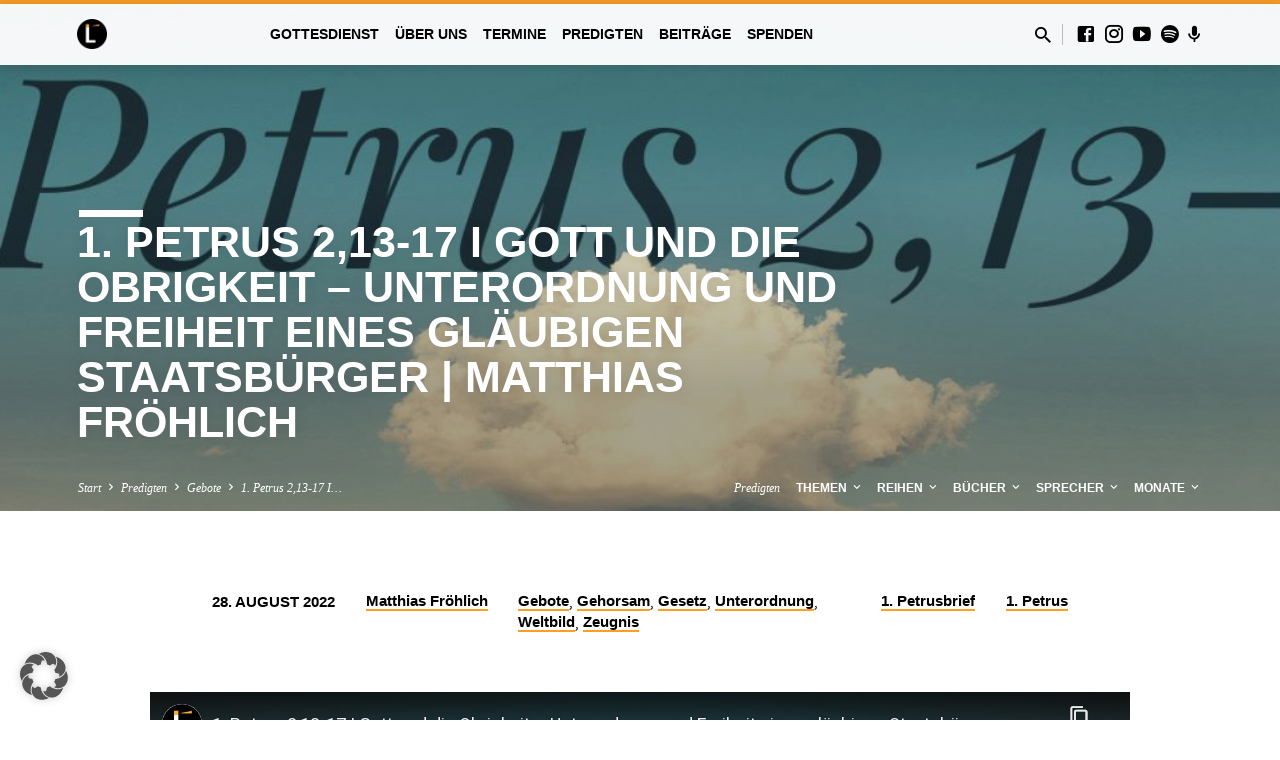

--- FILE ---
content_type: text/html; charset=UTF-8
request_url: https://www.leuchtturm.info/predigten/1-petrus-213-17-i-gott-und-die-obrigkeit-unterordnung-und-freiheit-eines-glaeubigen-staatsbuerger-matthias-froehlich/
body_size: 22926
content:
<!DOCTYPE html>
<html class="no-js" lang="de">
<head>
<meta charset="UTF-8" />
<meta name="viewport" content="width=device-width, initial-scale=1">
<link rel="profile" href="http://gmpg.org/xfn/11">
<meta name='robots' content='index, follow, max-image-preview:large, max-snippet:-1, max-video-preview:-1' />

	<!-- This site is optimized with the Yoast SEO plugin v26.5 - https://yoast.com/wordpress/plugins/seo/ -->
	<title>1. Petrus 2,13-17 I Gott und die Obrigkeit – Unterordnung und Freiheit eines gläubigen Staatsbürger | Matthias Fröhlich - Evangelische Freikirche Leuchtturm e.V.</title>
	<link rel="canonical" href="https://www.leuchtturm.info/predigten/1-petrus-213-17-i-gott-und-die-obrigkeit-unterordnung-und-freiheit-eines-glaeubigen-staatsbuerger-matthias-froehlich/" />
	<meta property="og:locale" content="de_DE" />
	<meta property="og:type" content="article" />
	<meta property="og:title" content="1. Petrus 2,13-17 I Gott und die Obrigkeit – Unterordnung und Freiheit eines gläubigen Staatsbürger | Matthias Fröhlich - Evangelische Freikirche Leuchtturm e.V." />
	<meta property="og:description" content="Befolge den Befehl der Unterordnung Unterstütze das Ausmaß der Unterordnung Lass den Grund der Unterordnung zu deiner Freude werden 1.Petrus 2,13-17: &#8222;13 Ordnet euch deshalb aller menschlichen Ordnung unter um des Herrn willen, es sei dem König als dem Oberhaupt 14 oder den Statthaltern als seinen Gesandten zur Bestrafung der Übeltäter und zum Lob derer, die Gutes tun. 15 Denn das ist der Wille Gottes, dass ihr durch Gutestun die Unwissenheit der unverständigen Menschen zum Schweigen bringt; 16 als Freie, [&hellip;]" />
	<meta property="og:url" content="https://www.leuchtturm.info/predigten/1-petrus-213-17-i-gott-und-die-obrigkeit-unterordnung-und-freiheit-eines-glaeubigen-staatsbuerger-matthias-froehlich/" />
	<meta property="og:site_name" content="Evangelische Freikirche Leuchtturm e.V." />
	<meta property="article:publisher" content="https://www.facebook.com/Leuchtturm.info/" />
	<meta property="og:image" content="https://www.leuchtturm.info/wp-content/uploads/2022/08/35-27.08.22-1.Petrus-213-17-YT.jpg" />
	<meta property="og:image:width" content="1920" />
	<meta property="og:image:height" content="1080" />
	<meta property="og:image:type" content="image/jpeg" />
	<meta name="twitter:card" content="summary_large_image" />
	<meta name="twitter:label1" content="Geschätzte Lesezeit" />
	<meta name="twitter:data1" content="1 Minute" />
	<script type="application/ld+json" class="yoast-schema-graph">{"@context":"https://schema.org","@graph":[{"@type":"Article","@id":"https://www.leuchtturm.info/predigten/1-petrus-213-17-i-gott-und-die-obrigkeit-unterordnung-und-freiheit-eines-glaeubigen-staatsbuerger-matthias-froehlich/#article","isPartOf":{"@id":"https://www.leuchtturm.info/predigten/1-petrus-213-17-i-gott-und-die-obrigkeit-unterordnung-und-freiheit-eines-glaeubigen-staatsbuerger-matthias-froehlich/"},"author":{"name":"Henrik Friesen","@id":"https://www.leuchtturm.info/#/schema/person/66ee7cfbdaafb330d3b10fed8969618b"},"headline":"1. Petrus 2,13-17 I Gott und die Obrigkeit – Unterordnung und Freiheit eines gläubigen Staatsbürger | Matthias Fröhlich","datePublished":"2022-08-28T11:16:27+00:00","mainEntityOfPage":{"@id":"https://www.leuchtturm.info/predigten/1-petrus-213-17-i-gott-und-die-obrigkeit-unterordnung-und-freiheit-eines-glaeubigen-staatsbuerger-matthias-froehlich/"},"wordCount":129,"publisher":{"@id":"https://www.leuchtturm.info/#organization"},"image":{"@id":"https://www.leuchtturm.info/predigten/1-petrus-213-17-i-gott-und-die-obrigkeit-unterordnung-und-freiheit-eines-glaeubigen-staatsbuerger-matthias-froehlich/#primaryimage"},"thumbnailUrl":"https://www.leuchtturm.info/wp-content/uploads/2022/08/35-27.08.22-1.Petrus-213-17-YT.jpg","inLanguage":"de"},{"@type":"WebPage","@id":"https://www.leuchtturm.info/predigten/1-petrus-213-17-i-gott-und-die-obrigkeit-unterordnung-und-freiheit-eines-glaeubigen-staatsbuerger-matthias-froehlich/","url":"https://www.leuchtturm.info/predigten/1-petrus-213-17-i-gott-und-die-obrigkeit-unterordnung-und-freiheit-eines-glaeubigen-staatsbuerger-matthias-froehlich/","name":"1. Petrus 2,13-17 I Gott und die Obrigkeit – Unterordnung und Freiheit eines gläubigen Staatsbürger | Matthias Fröhlich - Evangelische Freikirche Leuchtturm e.V.","isPartOf":{"@id":"https://www.leuchtturm.info/#website"},"primaryImageOfPage":{"@id":"https://www.leuchtturm.info/predigten/1-petrus-213-17-i-gott-und-die-obrigkeit-unterordnung-und-freiheit-eines-glaeubigen-staatsbuerger-matthias-froehlich/#primaryimage"},"image":{"@id":"https://www.leuchtturm.info/predigten/1-petrus-213-17-i-gott-und-die-obrigkeit-unterordnung-und-freiheit-eines-glaeubigen-staatsbuerger-matthias-froehlich/#primaryimage"},"thumbnailUrl":"https://www.leuchtturm.info/wp-content/uploads/2022/08/35-27.08.22-1.Petrus-213-17-YT.jpg","datePublished":"2022-08-28T11:16:27+00:00","breadcrumb":{"@id":"https://www.leuchtturm.info/predigten/1-petrus-213-17-i-gott-und-die-obrigkeit-unterordnung-und-freiheit-eines-glaeubigen-staatsbuerger-matthias-froehlich/#breadcrumb"},"inLanguage":"de","potentialAction":[{"@type":"ReadAction","target":["https://www.leuchtturm.info/predigten/1-petrus-213-17-i-gott-und-die-obrigkeit-unterordnung-und-freiheit-eines-glaeubigen-staatsbuerger-matthias-froehlich/"]}]},{"@type":"ImageObject","inLanguage":"de","@id":"https://www.leuchtturm.info/predigten/1-petrus-213-17-i-gott-und-die-obrigkeit-unterordnung-und-freiheit-eines-glaeubigen-staatsbuerger-matthias-froehlich/#primaryimage","url":"https://www.leuchtturm.info/wp-content/uploads/2022/08/35-27.08.22-1.Petrus-213-17-YT.jpg","contentUrl":"https://www.leuchtturm.info/wp-content/uploads/2022/08/35-27.08.22-1.Petrus-213-17-YT.jpg","width":1920,"height":1080},{"@type":"BreadcrumbList","@id":"https://www.leuchtturm.info/predigten/1-petrus-213-17-i-gott-und-die-obrigkeit-unterordnung-und-freiheit-eines-glaeubigen-staatsbuerger-matthias-froehlich/#breadcrumb","itemListElement":[{"@type":"ListItem","position":1,"name":"Startseite","item":"https://www.leuchtturm.info/"},{"@type":"ListItem","position":2,"name":"Predigten","item":"https://www.leuchtturm.info/predigten/"},{"@type":"ListItem","position":3,"name":"1. Petrus 2,13-17 I Gott und die Obrigkeit – Unterordnung und Freiheit eines gläubigen Staatsbürger | Matthias Fröhlich"}]},{"@type":"WebSite","@id":"https://www.leuchtturm.info/#website","url":"https://www.leuchtturm.info/","name":"Leuchtturm Evangelische Freikirche e.V.","description":"Gottes Herrlichkeit auf Erden widerspiegeln und Jünger machen","publisher":{"@id":"https://www.leuchtturm.info/#organization"},"alternateName":"Leuchtturm.info","potentialAction":[{"@type":"SearchAction","target":{"@type":"EntryPoint","urlTemplate":"https://www.leuchtturm.info/?s={search_term_string}"},"query-input":{"@type":"PropertyValueSpecification","valueRequired":true,"valueName":"search_term_string"}}],"inLanguage":"de"},{"@type":"Organization","@id":"https://www.leuchtturm.info/#organization","name":"Evangelische Freikirche Leuchtturm","url":"https://www.leuchtturm.info/","logo":{"@type":"ImageObject","inLanguage":"de","@id":"https://www.leuchtturm.info/#/schema/logo/image/","url":"https://www.leuchtturm.info/wp-content/uploads/2019/06/Leuchtturm-Logo-rund.png","contentUrl":"https://www.leuchtturm.info/wp-content/uploads/2019/06/Leuchtturm-Logo-rund.png","width":1064,"height":1064,"caption":"Evangelische Freikirche Leuchtturm"},"image":{"@id":"https://www.leuchtturm.info/#/schema/logo/image/"},"sameAs":["https://www.facebook.com/Leuchtturm.info/"]},{"@type":"Person","@id":"https://www.leuchtturm.info/#/schema/person/66ee7cfbdaafb330d3b10fed8969618b","name":"Henrik Friesen","url":"https://www.leuchtturm.info/author/henrikfriesen/"}]}</script>
	<!-- / Yoast SEO plugin. -->


<link rel="alternate" type="application/rss+xml" title="Evangelische Freikirche Leuchtturm e.V. &raquo; Feed" href="https://www.leuchtturm.info/feed/" />
<link rel="alternate" type="application/rss+xml" title="Evangelische Freikirche Leuchtturm e.V. &raquo; Kommentar-Feed" href="https://www.leuchtturm.info/comments/feed/" />
<link rel="alternate" title="oEmbed (JSON)" type="application/json+oembed" href="https://www.leuchtturm.info/wp-json/oembed/1.0/embed?url=https%3A%2F%2Fwww.leuchtturm.info%2Fpredigten%2F1-petrus-213-17-i-gott-und-die-obrigkeit-unterordnung-und-freiheit-eines-glaeubigen-staatsbuerger-matthias-froehlich%2F" />
<link rel="alternate" title="oEmbed (XML)" type="text/xml+oembed" href="https://www.leuchtturm.info/wp-json/oembed/1.0/embed?url=https%3A%2F%2Fwww.leuchtturm.info%2Fpredigten%2F1-petrus-213-17-i-gott-und-die-obrigkeit-unterordnung-und-freiheit-eines-glaeubigen-staatsbuerger-matthias-froehlich%2F&#038;format=xml" />
<style id='wp-img-auto-sizes-contain-inline-css' type='text/css'>
img:is([sizes=auto i],[sizes^="auto," i]){contain-intrinsic-size:3000px 1500px}
/*# sourceURL=wp-img-auto-sizes-contain-inline-css */
</style>
<link rel='stylesheet' id='cf7ic_style-css' href='https://www.leuchtturm.info/wp-content/plugins/contact-form-7-image-captcha/css/cf7ic-style.css?ver=3.3.7' type='text/css' media='all' />
<style id='wp-emoji-styles-inline-css' type='text/css'>

	img.wp-smiley, img.emoji {
		display: inline !important;
		border: none !important;
		box-shadow: none !important;
		height: 1em !important;
		width: 1em !important;
		margin: 0 0.07em !important;
		vertical-align: -0.1em !important;
		background: none !important;
		padding: 0 !important;
	}
/*# sourceURL=wp-emoji-styles-inline-css */
</style>
<link rel='stylesheet' id='wp-block-library-css' href='https://www.leuchtturm.info/wp-includes/css/dist/block-library/style.min.css?ver=6.9' type='text/css' media='all' />
<style id='global-styles-inline-css' type='text/css'>
:root{--wp--preset--aspect-ratio--square: 1;--wp--preset--aspect-ratio--4-3: 4/3;--wp--preset--aspect-ratio--3-4: 3/4;--wp--preset--aspect-ratio--3-2: 3/2;--wp--preset--aspect-ratio--2-3: 2/3;--wp--preset--aspect-ratio--16-9: 16/9;--wp--preset--aspect-ratio--9-16: 9/16;--wp--preset--color--black: #000000;--wp--preset--color--cyan-bluish-gray: #abb8c3;--wp--preset--color--white: #fff;--wp--preset--color--pale-pink: #f78da7;--wp--preset--color--vivid-red: #cf2e2e;--wp--preset--color--luminous-vivid-orange: #ff6900;--wp--preset--color--luminous-vivid-amber: #fcb900;--wp--preset--color--light-green-cyan: #7bdcb5;--wp--preset--color--vivid-green-cyan: #00d084;--wp--preset--color--pale-cyan-blue: #8ed1fc;--wp--preset--color--vivid-cyan-blue: #0693e3;--wp--preset--color--vivid-purple: #9b51e0;--wp--preset--color--main: #ff9e21;--wp--preset--color--accent: #ff9e21;--wp--preset--color--dark: #000;--wp--preset--color--light: #777;--wp--preset--color--light-bg: #f5f5f5;--wp--preset--gradient--vivid-cyan-blue-to-vivid-purple: linear-gradient(135deg,rgb(6,147,227) 0%,rgb(155,81,224) 100%);--wp--preset--gradient--light-green-cyan-to-vivid-green-cyan: linear-gradient(135deg,rgb(122,220,180) 0%,rgb(0,208,130) 100%);--wp--preset--gradient--luminous-vivid-amber-to-luminous-vivid-orange: linear-gradient(135deg,rgb(252,185,0) 0%,rgb(255,105,0) 100%);--wp--preset--gradient--luminous-vivid-orange-to-vivid-red: linear-gradient(135deg,rgb(255,105,0) 0%,rgb(207,46,46) 100%);--wp--preset--gradient--very-light-gray-to-cyan-bluish-gray: linear-gradient(135deg,rgb(238,238,238) 0%,rgb(169,184,195) 100%);--wp--preset--gradient--cool-to-warm-spectrum: linear-gradient(135deg,rgb(74,234,220) 0%,rgb(151,120,209) 20%,rgb(207,42,186) 40%,rgb(238,44,130) 60%,rgb(251,105,98) 80%,rgb(254,248,76) 100%);--wp--preset--gradient--blush-light-purple: linear-gradient(135deg,rgb(255,206,236) 0%,rgb(152,150,240) 100%);--wp--preset--gradient--blush-bordeaux: linear-gradient(135deg,rgb(254,205,165) 0%,rgb(254,45,45) 50%,rgb(107,0,62) 100%);--wp--preset--gradient--luminous-dusk: linear-gradient(135deg,rgb(255,203,112) 0%,rgb(199,81,192) 50%,rgb(65,88,208) 100%);--wp--preset--gradient--pale-ocean: linear-gradient(135deg,rgb(255,245,203) 0%,rgb(182,227,212) 50%,rgb(51,167,181) 100%);--wp--preset--gradient--electric-grass: linear-gradient(135deg,rgb(202,248,128) 0%,rgb(113,206,126) 100%);--wp--preset--gradient--midnight: linear-gradient(135deg,rgb(2,3,129) 0%,rgb(40,116,252) 100%);--wp--preset--font-size--small: 13px;--wp--preset--font-size--medium: 20px;--wp--preset--font-size--large: 36px;--wp--preset--font-size--x-large: 42px;--wp--preset--spacing--20: 0.44rem;--wp--preset--spacing--30: 0.67rem;--wp--preset--spacing--40: 1rem;--wp--preset--spacing--50: 1.5rem;--wp--preset--spacing--60: 2.25rem;--wp--preset--spacing--70: 3.38rem;--wp--preset--spacing--80: 5.06rem;--wp--preset--shadow--natural: 6px 6px 9px rgba(0, 0, 0, 0.2);--wp--preset--shadow--deep: 12px 12px 50px rgba(0, 0, 0, 0.4);--wp--preset--shadow--sharp: 6px 6px 0px rgba(0, 0, 0, 0.2);--wp--preset--shadow--outlined: 6px 6px 0px -3px rgb(255, 255, 255), 6px 6px rgb(0, 0, 0);--wp--preset--shadow--crisp: 6px 6px 0px rgb(0, 0, 0);}:where(.is-layout-flex){gap: 0.5em;}:where(.is-layout-grid){gap: 0.5em;}body .is-layout-flex{display: flex;}.is-layout-flex{flex-wrap: wrap;align-items: center;}.is-layout-flex > :is(*, div){margin: 0;}body .is-layout-grid{display: grid;}.is-layout-grid > :is(*, div){margin: 0;}:where(.wp-block-columns.is-layout-flex){gap: 2em;}:where(.wp-block-columns.is-layout-grid){gap: 2em;}:where(.wp-block-post-template.is-layout-flex){gap: 1.25em;}:where(.wp-block-post-template.is-layout-grid){gap: 1.25em;}.has-black-color{color: var(--wp--preset--color--black) !important;}.has-cyan-bluish-gray-color{color: var(--wp--preset--color--cyan-bluish-gray) !important;}.has-white-color{color: var(--wp--preset--color--white) !important;}.has-pale-pink-color{color: var(--wp--preset--color--pale-pink) !important;}.has-vivid-red-color{color: var(--wp--preset--color--vivid-red) !important;}.has-luminous-vivid-orange-color{color: var(--wp--preset--color--luminous-vivid-orange) !important;}.has-luminous-vivid-amber-color{color: var(--wp--preset--color--luminous-vivid-amber) !important;}.has-light-green-cyan-color{color: var(--wp--preset--color--light-green-cyan) !important;}.has-vivid-green-cyan-color{color: var(--wp--preset--color--vivid-green-cyan) !important;}.has-pale-cyan-blue-color{color: var(--wp--preset--color--pale-cyan-blue) !important;}.has-vivid-cyan-blue-color{color: var(--wp--preset--color--vivid-cyan-blue) !important;}.has-vivid-purple-color{color: var(--wp--preset--color--vivid-purple) !important;}.has-black-background-color{background-color: var(--wp--preset--color--black) !important;}.has-cyan-bluish-gray-background-color{background-color: var(--wp--preset--color--cyan-bluish-gray) !important;}.has-white-background-color{background-color: var(--wp--preset--color--white) !important;}.has-pale-pink-background-color{background-color: var(--wp--preset--color--pale-pink) !important;}.has-vivid-red-background-color{background-color: var(--wp--preset--color--vivid-red) !important;}.has-luminous-vivid-orange-background-color{background-color: var(--wp--preset--color--luminous-vivid-orange) !important;}.has-luminous-vivid-amber-background-color{background-color: var(--wp--preset--color--luminous-vivid-amber) !important;}.has-light-green-cyan-background-color{background-color: var(--wp--preset--color--light-green-cyan) !important;}.has-vivid-green-cyan-background-color{background-color: var(--wp--preset--color--vivid-green-cyan) !important;}.has-pale-cyan-blue-background-color{background-color: var(--wp--preset--color--pale-cyan-blue) !important;}.has-vivid-cyan-blue-background-color{background-color: var(--wp--preset--color--vivid-cyan-blue) !important;}.has-vivid-purple-background-color{background-color: var(--wp--preset--color--vivid-purple) !important;}.has-black-border-color{border-color: var(--wp--preset--color--black) !important;}.has-cyan-bluish-gray-border-color{border-color: var(--wp--preset--color--cyan-bluish-gray) !important;}.has-white-border-color{border-color: var(--wp--preset--color--white) !important;}.has-pale-pink-border-color{border-color: var(--wp--preset--color--pale-pink) !important;}.has-vivid-red-border-color{border-color: var(--wp--preset--color--vivid-red) !important;}.has-luminous-vivid-orange-border-color{border-color: var(--wp--preset--color--luminous-vivid-orange) !important;}.has-luminous-vivid-amber-border-color{border-color: var(--wp--preset--color--luminous-vivid-amber) !important;}.has-light-green-cyan-border-color{border-color: var(--wp--preset--color--light-green-cyan) !important;}.has-vivid-green-cyan-border-color{border-color: var(--wp--preset--color--vivid-green-cyan) !important;}.has-pale-cyan-blue-border-color{border-color: var(--wp--preset--color--pale-cyan-blue) !important;}.has-vivid-cyan-blue-border-color{border-color: var(--wp--preset--color--vivid-cyan-blue) !important;}.has-vivid-purple-border-color{border-color: var(--wp--preset--color--vivid-purple) !important;}.has-vivid-cyan-blue-to-vivid-purple-gradient-background{background: var(--wp--preset--gradient--vivid-cyan-blue-to-vivid-purple) !important;}.has-light-green-cyan-to-vivid-green-cyan-gradient-background{background: var(--wp--preset--gradient--light-green-cyan-to-vivid-green-cyan) !important;}.has-luminous-vivid-amber-to-luminous-vivid-orange-gradient-background{background: var(--wp--preset--gradient--luminous-vivid-amber-to-luminous-vivid-orange) !important;}.has-luminous-vivid-orange-to-vivid-red-gradient-background{background: var(--wp--preset--gradient--luminous-vivid-orange-to-vivid-red) !important;}.has-very-light-gray-to-cyan-bluish-gray-gradient-background{background: var(--wp--preset--gradient--very-light-gray-to-cyan-bluish-gray) !important;}.has-cool-to-warm-spectrum-gradient-background{background: var(--wp--preset--gradient--cool-to-warm-spectrum) !important;}.has-blush-light-purple-gradient-background{background: var(--wp--preset--gradient--blush-light-purple) !important;}.has-blush-bordeaux-gradient-background{background: var(--wp--preset--gradient--blush-bordeaux) !important;}.has-luminous-dusk-gradient-background{background: var(--wp--preset--gradient--luminous-dusk) !important;}.has-pale-ocean-gradient-background{background: var(--wp--preset--gradient--pale-ocean) !important;}.has-electric-grass-gradient-background{background: var(--wp--preset--gradient--electric-grass) !important;}.has-midnight-gradient-background{background: var(--wp--preset--gradient--midnight) !important;}.has-small-font-size{font-size: var(--wp--preset--font-size--small) !important;}.has-medium-font-size{font-size: var(--wp--preset--font-size--medium) !important;}.has-large-font-size{font-size: var(--wp--preset--font-size--large) !important;}.has-x-large-font-size{font-size: var(--wp--preset--font-size--x-large) !important;}
/*# sourceURL=global-styles-inline-css */
</style>

<style id='classic-theme-styles-inline-css' type='text/css'>
/*! This file is auto-generated */
.wp-block-button__link{color:#fff;background-color:#32373c;border-radius:9999px;box-shadow:none;text-decoration:none;padding:calc(.667em + 2px) calc(1.333em + 2px);font-size:1.125em}.wp-block-file__button{background:#32373c;color:#fff;text-decoration:none}
/*# sourceURL=/wp-includes/css/classic-themes.min.css */
</style>
<link rel='stylesheet' id='contact-form-7-css' href='https://www.leuchtturm.info/wp-content/plugins/contact-form-7/includes/css/styles.css?ver=6.1.4' type='text/css' media='all' />
<link rel='stylesheet' id='saved-style-css' href='https://www.leuchtturm.info/wp-content/themes/saved/style.css?ver=2.2' type='text/css' media='all' />
<link rel='stylesheet' id='saved-child-style-css' href='https://www.leuchtturm.info/wp-content/themes/saved-leuchtturm/style.css?ver=2.2' type='text/css' media='all' />
<link rel='stylesheet' id='saved-google-fonts-css' data-borlabs-font-blocker-href='//fonts.googleapis.com/css?family=Lato:300,400,700,300italic,400italic,700italic%7CNoto+Serif:400,700,400italic,700italic' type='text/css' media='all' />
<link rel='stylesheet' id='materialdesignicons-css' href='https://www.leuchtturm.info/wp-content/themes/saved/css/materialdesignicons.min.css?ver=2.2' type='text/css' media='all' />
<link rel='stylesheet' id='borlabs-cookie-custom-css' href='https://www.leuchtturm.info/wp-content/cache/borlabs-cookie/1/borlabs-cookie-1-de.css?ver=3.3.23-35' type='text/css' media='all' />
<script type="text/javascript" src="https://www.leuchtturm.info/wp-includes/js/jquery/jquery.min.js?ver=3.7.1" id="jquery-core-js"></script>
<script type="text/javascript" src="https://www.leuchtturm.info/wp-includes/js/jquery/jquery-migrate.min.js?ver=3.4.1" id="jquery-migrate-js"></script>
<script type="text/javascript" id="ctfw-ie-unsupported-js-extra">
/* <![CDATA[ */
var ctfw_ie_unsupported = {"default_version":"7","min_version":"5","max_version":"9","version":"9","message":"You are using an outdated version of Internet Explorer. Please upgrade your browser to use this site.","redirect_url":"https://browsehappy.com/"};
//# sourceURL=ctfw-ie-unsupported-js-extra
/* ]]> */
</script>
<script type="text/javascript" src="https://www.leuchtturm.info/wp-content/themes/saved/framework/js/ie-unsupported.js?ver=2.2" id="ctfw-ie-unsupported-js"></script>
<script type="text/javascript" src="https://www.leuchtturm.info/wp-content/themes/saved/framework/js/jquery.fitvids.js?ver=2.2" id="fitvids-js"></script>
<script type="text/javascript" id="ctfw-responsive-embeds-js-extra">
/* <![CDATA[ */
var ctfw_responsive_embeds = {"wp_responsive_embeds":"1"};
//# sourceURL=ctfw-responsive-embeds-js-extra
/* ]]> */
</script>
<script type="text/javascript" src="https://www.leuchtturm.info/wp-content/themes/saved/framework/js/responsive-embeds.js?ver=2.2" id="ctfw-responsive-embeds-js"></script>
<script type="text/javascript" src="https://www.leuchtturm.info/wp-content/themes/saved/js/lib/superfish.modified.js?ver=2.2" id="superfish-js"></script>
<script type="text/javascript" src="https://www.leuchtturm.info/wp-content/themes/saved/js/lib/supersubs.js?ver=2.2" id="supersubs-js"></script>
<script type="text/javascript" src="https://www.leuchtturm.info/wp-content/themes/saved/js/lib/jquery.meanmenu.modified.js?ver=2.2" id="jquery-meanmenu-js"></script>
<script type="text/javascript" src="https://www.leuchtturm.info/wp-content/themes/saved/js/lib/js.cookie.min.js?ver=2.2" id="js-cookie-js"></script>
<script type="text/javascript" src="https://www.leuchtturm.info/wp-content/themes/saved/js/lib/jquery.waitforimages.min.js?ver=2.2" id="jquery-waitforimages-js"></script>
<script type="text/javascript" src="https://www.leuchtturm.info/wp-content/themes/saved/js/lib/jquery.smooth-scroll.min.js?ver=2.2" id="jquery-smooth-scroll-js"></script>
<script type="text/javascript" src="https://www.leuchtturm.info/wp-content/themes/saved/js/lib/jquery.dropdown.min.js?ver=2.2" id="jquery-dropdown-js"></script>
<script type="text/javascript" src="https://www.leuchtturm.info/wp-content/themes/saved/js/lib/jquery.matchHeight-min.js?ver=2.2" id="jquery-matchHeight-js"></script>
<script type="text/javascript" src="https://www.leuchtturm.info/wp-content/themes/saved/js/lib/scrollreveal.min.js?ver=2.2" id="scrollreveal-js"></script>
<script type="text/javascript" id="saved-main-js-extra">
/* <![CDATA[ */
var saved_main = {"site_path":"/","home_url":"https://www.leuchtturm.info","theme_url":"https://www.leuchtturm.info/wp-content/themes/saved","is_ssl":"1","mobile_menu_close":"saved-icon saved-icon-mobile-menu-close mdi mdi-close","scroll_animations":"1","comment_name_required":"1","comment_email_required":"1","comment_name_error_required":"Required","comment_email_error_required":"Required","comment_email_error_invalid":"Invalid Email","comment_url_error_invalid":"Invalid URL","comment_message_error_required":"Comment Required"};
//# sourceURL=saved-main-js-extra
/* ]]> */
</script>
<script type="text/javascript" src="https://www.leuchtturm.info/wp-content/themes/saved/js/main.js?ver=2.2" id="saved-main-js"></script>
<script data-no-optimize="1" data-no-minify="1" data-cfasync="false" type="text/javascript" src="https://www.leuchtturm.info/wp-content/cache/borlabs-cookie/1/borlabs-cookie-config-de.json.js?ver=3.3.23-39" id="borlabs-cookie-config-js"></script>
<script data-no-optimize="1" data-no-minify="1" data-cfasync="false" type="text/javascript" src="https://www.leuchtturm.info/wp-content/plugins/borlabs-cookie/assets/javascript/borlabs-cookie-prioritize.min.js?ver=3.3.23" id="borlabs-cookie-prioritize-js"></script>
<link rel="https://api.w.org/" href="https://www.leuchtturm.info/wp-json/" /><link rel="alternate" title="JSON" type="application/json" href="https://www.leuchtturm.info/wp-json/wp/v2/ctc_sermon/14609" /><link rel="EditURI" type="application/rsd+xml" title="RSD" href="https://www.leuchtturm.info/xmlrpc.php?rsd" />
<meta name="generator" content="WordPress 6.9" />
<link rel='shortlink' href='https://www.leuchtturm.info/?p=14609' />
<script type="application/ld+json">
{
    "@context": "http://schema.org",
    "@type": "VideoObject",
    "name": "1. Petrus 2,13-17 I Gott und die Obrigkeit – Unterordnung und Freiheit eines gläubigen Staatsbürger | Matthias Fröhlich",
    "description": "Befolge den Befehl der Unterordnung Unterstütze das Ausmaß der Unterordnung Lass den Grund der Unterordnung zu deiner Freude werden 1.Petrus 2,13-17: &#8222;13 Ordnet euch deshalb aller menschlichen Ordnung unter um des Herrn willen, es sei dem König als dem Oberhaupt 14 oder den Statthaltern als seinen Gesandten zur Bestrafung der Übeltäter und zum Lob derer, die Gutes tun. 15 Denn das ist der Wille Gottes, dass ihr durch Gutestun die Unwissenheit der unverständigen Menschen zum Schweigen bringt; 16 als Freie,&hellip;",
    "thumbnailUrl": [
        "https://www.leuchtturm.info/wp-content/uploads/2022/08/35-27.08.22-1.Petrus-213-17-YT.jpg",
        "https://www.leuchtturm.info/wp-content/uploads/2022/08/35-27.08.22-1.Petrus-213-17-YT-1680x1050.jpg",
        "https://www.leuchtturm.info/wp-content/uploads/2022/08/35-27.08.22-1.Petrus-213-17-YT-1600x400.jpg",
        "https://www.leuchtturm.info/wp-content/uploads/2022/08/35-27.08.22-1.Petrus-213-17-YT-1536x864.jpg",
        "https://www.leuchtturm.info/wp-content/uploads/2022/08/35-27.08.22-1.Petrus-213-17-YT-1024x1024.jpg",
        "https://www.leuchtturm.info/wp-content/uploads/2022/08/35-27.08.22-1.Petrus-213-17-YT-720x405.jpg",
        "https://www.leuchtturm.info/wp-content/uploads/2022/08/35-27.08.22-1.Petrus-213-17-YT-720x720.jpg"
    ],
    "uploadDate": "2022-08-28T13:16:27+02:00",
    "contentUrl": "",
    "embedUrl": "https://www.youtube-nocookie.com/embed/5jhwbE0lTTw"
}
</script>
<style type="text/css">.has-main-background-color,p.has-main-background-color { background-color: #ff9e21; }.has-main-color,p.has-main-color { color: #ff9e21; }.has-accent-background-color,p.has-accent-background-color { background-color: #ff9e21; }.has-accent-color,p.has-accent-color { color: #ff9e21; }.has-dark-background-color,p.has-dark-background-color { background-color: #000; }.has-dark-color,p.has-dark-color { color: #000; }.has-light-background-color,p.has-light-background-color { background-color: #777; }.has-light-color,p.has-light-color { color: #777; }.has-light-bg-background-color,p.has-light-bg-background-color { background-color: #f5f5f5; }.has-light-bg-color,p.has-light-bg-color { color: #f5f5f5; }.has-white-background-color,p.has-white-background-color { background-color: #fff; }.has-white-color,p.has-white-color { color: #fff; }</style>

<style type="text/css">
#saved-logo-text {
	font-family: 'Lato', Arial, Helvetica, sans-serif;
}

.saved-entry-content h1, .saved-entry-content h2, .saved-entry-content h3, .saved-entry-content h4, .saved-entry-content h5, .saved-entry-content h6, .saved-entry-content .saved-h1, .saved-entry-content .saved-h2, .saved-entry-content .saved-h3, .saved-entry-content .saved-h4, .saved-entry-content .saved-h5, .saved-entry-content .saved-h6, .saved-widget .saved-entry-compact-header h3, .mce-content-body h1, .mce-content-body h2, .mce-content-body h3, .mce-content-body h4, .mce-content-body h5, .mce-content-body h6, .textwidget h1, .textwidget h2, .textwidget h3, .textwidget h4, .textwidget h5, .textwidget h6, .saved-bg-section-content h1, .saved-bg-section-content h2, #saved-banner-title div, .saved-widget-title, .saved-caption-image-title, #saved-comments-title, #reply-title, .saved-nav-block-title, .has-drop-cap:not(:focus):first-letter, .saved-entry-content h1, .saved-entry-content h2, .saved-entry-content h3, .saved-entry-content h4, .saved-entry-content h5, .saved-entry-content h6, .saved-entry-content .saved-h1, .saved-entry-content .saved-h2, .saved-entry-content .saved-h3, .saved-entry-content .saved-h4, .saved-entry-content .saved-h5, .saved-entry-content .saved-h6, .mce-content-body h1, .mce-content-body h2, .mce-content-body h3, .mce-content-body h4, .mce-content-body h5, .mce-content-body h6 {
	font-family: 'Lato', Arial, Helvetica, sans-serif;
}

#saved-header-menu-content, .mean-container .mean-nav, #saved-header-bottom, .jq-dropdown, #saved-footer-menu, .saved-pagination, .saved-comment-title, .wp-block-latest-comments__comment-author, .saved-entry-full-content a:not(.saved-icon), .saved-entry-full-meta a:not(.saved-icon), .saved-entry-full-footer a, .saved-comment-content a, .saved-map-section a, #respond a, .textwidget a, .widget_ctfw-giving a, .widget_mc4wp_form_widget a, .saved-entry-full-meta-second-line a, #saved-map-section-date .saved-map-section-item-note a, .widget_rss li a, .saved-entry-short-title, .saved-entry-short-title a, .saved-colored-section-title, .saved-entry-compact-right h3, .saved-entry-compact-right h3 a, .saved-sticky-item, .saved-bg-section-text a, .saved-image-section-text a, #saved-sticky-content-custom-content a, .mce-content-body a, .saved-nav-left-right a, select, .saved-button, .saved-buttons-list a, .saved-menu-button > a, input[type=submit], .widget_tag_cloud a, .wp-block-file .wp-block-file__button, .widget_categories > ul, .widget_ctfw-categories > ul, .widget_ctfw-archives > ul, .widget_ctfw-galleries > ul, .widget_recent_entries > ul, .widget_archive > ul, .widget_meta > ul, .widget_pages > ul, .widget_links > ul, .widget_nav_menu ul.menu, .widget_calendar #wp-calendar nav span, .wp-block-calendar #wp-calendar nav span, .saved-entry-compact-image time, .saved-entry-short-label, .saved-colored-section-label, .saved-sticky-item-date, #saved-map-section-address, .saved-entry-full-date, .saved-entry-full-meta-bold, #saved-map-section-date .saved-map-section-item-text, .widget_calendar #wp-calendar caption, .widget_calendar #wp-calendar th, .saved-calendar-table-header-content, .wp-block-calendar #wp-calendar caption, .wp-block-calendar #wp-calendar th, dt, .saved-entry-content th, .mce-content-body th, blockquote cite, #respond label:not(.error):not([for=wp-comment-cookies-consent]), .wp-block-table tr:first-of-type strong, .wp-block-search__label {
	font-family: 'Lato', Arial, Helvetica, sans-serif;
}

body, #cancel-comment-reply-link, .saved-entry-short-meta a:not(.saved-icon), .saved-entry-content-short a, .ctfw-breadcrumbs, .saved-caption-image-description, .saved-entry-full-meta-second-line, #saved-header-archives-section-name, .saved-comment-title span, #saved-calendar-title-category, #saved-header-search-mobile input[type=text], .saved-entry-full-content .saved-sermon-index-list li li a:not(.saved-icon), pre.wp-block-verse {
	font-family: 'Noto Serif', Georgia, 'Bitstream Vera Serif', 'Times New Roman', Times, serif;
}

 {
	background-color: #ff9e21;
}

.saved-color-main-bg, .sf-menu ul, .saved-calendar-table-header, .saved-calendar-table-top, .saved-calendar-table-header-row, .mean-container .mean-nav, .jq-dropdown .jq-dropdown-menu, .jq-dropdown .jq-dropdown-panel, .tooltipster-sidetip.saved-tooltipster .tooltipster-box, .saved-entry-compact-image time, .saved-entry-short-label, #saved-sticky, .has-main-background-color, p.has-main-background-color {
	background-color: rgba(255, 158, 33, 0.95);
}

.saved-calendar-table-header {
	border-color: #ff9e21 !important;
}

#saved-header-top.saved-header-has-line, .saved-calendar-table-header {
	border-color: rgba(255, 158, 33, 0.95);
}

#saved-logo-text, #saved-logo-text a, .mean-container .mean-nav ul li a.mean-expand, .has-main-color, p.has-main-color {
	color: #ff9e21 !important;
}

a, a:hover, #saved-header-menu-content > li:hover > a, #saved-map-section-list a:hover, #saved-header-search a:hover, #saved-header-search-opened .saved-search-button, #saved-header-icons a:hover, .saved-entry-short-icons .saved-icon:hover, .saved-entry-compact-icons .saved-icon:hover, .saved-entry-full-meta a:hover, #saved-calendar-remove-category a:hover, #saved-calendar-header-right a, .mean-container .saved-icon-mobile-menu-close, #saved-map-section-marker .saved-icon, .saved-entry-full-content .saved-entry-short-meta a:hover, .saved-entry-full-meta > li a.mdi:hover, .widget_search .saved-search-button:hover, #respond a:hover {
	color: #ff9e21;
}

.saved-entry-content a:hover:not(.saved-button):not(.wp-block-file__button), .saved-entry-compact-right a:hover, .saved-entry-full-meta a:hover, .saved-button.saved-button-light:hover, .saved-buttons-list a.saved-button-light:hover, .saved-button:hover, .saved-buttons-list a:hover, input[type=submit]:hover, .widget_tag_cloud a:hover, .saved-nav-left-right a:hover, .wp-block-file .wp-block-file__button:hover, .has-accent-color, p.has-accent-color {
	color: #ff9e21 !important;
}

.saved-entry-short-title a, .saved-entry-compact-right h3 a, .saved-entry-full-content a:not(.saved-button):not(.saved-button-light):not(.wp-block-file__button), .saved-entry-full-meta a:not(.saved-button), .saved-entry-full-footer a:not(.saved-button), .saved-comments a:not(.saved-button), .saved-map-section a:not(.saved-button), #respond a:not(.saved-button), .saved-compact-content a:not(.saved-button), .textwidget a:not(.saved-button), .widget_ctfw-giving a, .widget_mc4wp_form_widget a, .saved-image-section-text a, .mce-content-body a, .saved-entry-content h1::before, .saved-entry-content h2::before, .saved-entry-content h3::before, .saved-entry-content h4::before, .saved-entry-content h5::before, .saved-entry-content h6::before, .saved-entry-content .saved-h1::before, .saved-entry-content .saved-h2::before, .saved-entry-content .saved-h3::before, .saved-entry-content .saved-h4::before, .saved-entry-content .saved-h5::before, .saved-entry-content .saved-h6::before, .mce-content-body h1::before, .mce-content-body h2::before, .mce-content-body h3::before, .mce-content-body h4::before, .mce-content-body h5::before, .mce-content-body h6::before, .saved-widget-title::before, #saved-comments-title::before, #reply-title::before, .saved-nav-block-title::before, .saved-entry-full-meta-label::before, dt::before, .saved-entry-content th::before, .mce-content-body th::before, #saved-map-section-address::before, #saved-header-search input[type=text]:focus, input:focus, textarea:focus {
	border-color: #ff9e21;
}

 {
	border-left-color: #ff9e21;
}

.saved-button, .saved-buttons-list a, .saved-menu-button > a, input[type=submit], .widget_tag_cloud a, .saved-nav-left-right a, .wp-block-file .wp-block-file__button, .has-accent-background-color, p.has-accent-background-color {
	background-color: #ff9e21;
}
</style>
<script type="text/javascript">

jQuery( 'html' )
 	.removeClass( 'no-js' )
 	.addClass( 'js' );

</script>
<meta name="generator" content="Elementor 3.33.2; features: additional_custom_breakpoints; settings: css_print_method-external, google_font-disabled, font_display-auto">
<script data-borlabs-cookie-script-blocker-ignore>
if ('0' === '1' && ('0' === '1' || '1' === '1')) {
    window['gtag_enable_tcf_support'] = true;
}
window.dataLayer = window.dataLayer || [];
if (typeof gtag !== 'function') {
    function gtag() {
        dataLayer.push(arguments);
    }
}
gtag('set', 'developer_id.dYjRjMm', true);
if ('0' === '1' || '1' === '1') {
    if (window.BorlabsCookieGoogleConsentModeDefaultSet !== true) {
        let getCookieValue = function (name) {
            return document.cookie.match('(^|;)\\s*' + name + '\\s*=\\s*([^;]+)')?.pop() || '';
        };
        let cookieValue = getCookieValue('borlabs-cookie-gcs');
        let consentsFromCookie = {};
        if (cookieValue !== '') {
            consentsFromCookie = JSON.parse(decodeURIComponent(cookieValue));
        }
        let defaultValues = {
            'ad_storage': 'denied',
            'ad_user_data': 'denied',
            'ad_personalization': 'denied',
            'analytics_storage': 'denied',
            'functionality_storage': 'denied',
            'personalization_storage': 'denied',
            'security_storage': 'denied',
            'wait_for_update': 500,
        };
        gtag('consent', 'default', { ...defaultValues, ...consentsFromCookie });
    }
    window.BorlabsCookieGoogleConsentModeDefaultSet = true;
    let borlabsCookieConsentChangeHandler = function () {
        window.dataLayer = window.dataLayer || [];
        if (typeof gtag !== 'function') { function gtag(){dataLayer.push(arguments);} }

        let getCookieValue = function (name) {
            return document.cookie.match('(^|;)\\s*' + name + '\\s*=\\s*([^;]+)')?.pop() || '';
        };
        let cookieValue = getCookieValue('borlabs-cookie-gcs');
        let consentsFromCookie = {};
        if (cookieValue !== '') {
            consentsFromCookie = JSON.parse(decodeURIComponent(cookieValue));
        }

        consentsFromCookie.analytics_storage = BorlabsCookie.Consents.hasConsent('google-analytics') ? 'granted' : 'denied';

        BorlabsCookie.CookieLibrary.setCookie(
            'borlabs-cookie-gcs',
            JSON.stringify(consentsFromCookie),
            BorlabsCookie.Settings.automaticCookieDomainAndPath.value ? '' : BorlabsCookie.Settings.cookieDomain.value,
            BorlabsCookie.Settings.cookiePath.value,
            BorlabsCookie.Cookie.getPluginCookie().expires,
            BorlabsCookie.Settings.cookieSecure.value,
            BorlabsCookie.Settings.cookieSameSite.value
        );
    }
    document.addEventListener('borlabs-cookie-consent-saved', borlabsCookieConsentChangeHandler);
    document.addEventListener('borlabs-cookie-handle-unblock', borlabsCookieConsentChangeHandler);
}
if ('0' === '1') {
    gtag("js", new Date());
    gtag("config", "UA-176321879-1", {"anonymize_ip": true});

    (function (w, d, s, i) {
        var f = d.getElementsByTagName(s)[0],
            j = d.createElement(s);
        j.async = true;
        j.src =
            "https://www.googletagmanager.com/gtag/js?id=" + i;
        f.parentNode.insertBefore(j, f);
    })(window, document, "script", "UA-176321879-1");
}
</script>			<style>
				.e-con.e-parent:nth-of-type(n+4):not(.e-lazyloaded):not(.e-no-lazyload),
				.e-con.e-parent:nth-of-type(n+4):not(.e-lazyloaded):not(.e-no-lazyload) * {
					background-image: none !important;
				}
				@media screen and (max-height: 1024px) {
					.e-con.e-parent:nth-of-type(n+3):not(.e-lazyloaded):not(.e-no-lazyload),
					.e-con.e-parent:nth-of-type(n+3):not(.e-lazyloaded):not(.e-no-lazyload) * {
						background-image: none !important;
					}
				}
				@media screen and (max-height: 640px) {
					.e-con.e-parent:nth-of-type(n+2):not(.e-lazyloaded):not(.e-no-lazyload),
					.e-con.e-parent:nth-of-type(n+2):not(.e-lazyloaded):not(.e-no-lazyload) * {
						background-image: none !important;
					}
				}
			</style>
			<link rel="icon" href="https://www.leuchtturm.info/wp-content/uploads/2019/06/cropped-Leuchtturm-Logo-rund-133x133.png" sizes="32x32" />
<link rel="icon" href="https://www.leuchtturm.info/wp-content/uploads/2019/06/cropped-Leuchtturm-Logo-rund-320x320.png" sizes="192x192" />
<link rel="apple-touch-icon" href="https://www.leuchtturm.info/wp-content/uploads/2019/06/cropped-Leuchtturm-Logo-rund-320x320.png" />
<meta name="msapplication-TileImage" content="https://www.leuchtturm.info/wp-content/uploads/2019/06/cropped-Leuchtturm-Logo-rund-320x320.png" />
<link rel='stylesheet' id='mediaelement-css' href='https://www.leuchtturm.info/wp-includes/js/mediaelement/mediaelementplayer-legacy.min.css?ver=4.2.17' type='text/css' media='all' />
<link rel='stylesheet' id='wp-mediaelement-css' href='https://www.leuchtturm.info/wp-includes/js/mediaelement/wp-mediaelement.min.css?ver=6.9' type='text/css' media='all' />
</head>
<body class="wp-singular ctc_sermon-template-default single single-ctc_sermon postid-14609 wp-embed-responsive wp-theme-saved wp-child-theme-saved-leuchtturm ctfw-no-loop-multiple saved-logo-font-lato saved-heading-font-lato saved-nav-font-lato saved-body-font-noto-serif saved-has-logo-image saved-has-uppercase saved-has-heading-accents saved-content-width-700 elementor-default elementor-kit-13373">

<header id="saved-header">

	
<div id="saved-header-top" class="saved-header-has-line saved-header-has-search saved-header-has-icons">

	<div>

		<div id="saved-header-top-bg"></div>

		<div id="saved-header-top-container" class="saved-centered-large">

			<div id="saved-header-top-inner">

				
<div id="saved-logo">

	<div id="saved-logo-content">

		
			
			<div id="saved-logo-image" class="saved-has-hidpi-logo">

				<a href="https://www.leuchtturm.info/" style="max-width:30px;max-height:30px">

					<img src="https://www.leuchtturm.info/wp-content/uploads/2019/06/cropped-Leuchtturm-Logo-rund.png" alt="Evangelische Freikirche Leuchtturm e.V." id="saved-logo-regular" width="30" height="30">

											<img src="https://www.leuchtturm.info/wp-content/uploads/2019/06/Leuchtturm-Logo-rund.png" alt="Evangelische Freikirche Leuchtturm e.V." id="saved-logo-hidpi" width="30" height="30">
					
				</a>

			</div>

		
	</div>

</div>

				<nav id="saved-header-menu">

					<div id="saved-header-menu-inner">

						<ul id="saved-header-menu-content" class="sf-menu"><li id="menu-item-15569" class="menu-item menu-item-type-post_type menu-item-object-page menu-item-15569"><a href="https://www.leuchtturm.info/gottesdienst/">Gottesdienst</a></li>
<li id="menu-item-13823" class="menu-item menu-item-type-custom menu-item-object-custom menu-item-has-children menu-item-13823"><a href="/ueber-uns">Über uns</a>
<ul class="sub-menu">
	<li id="menu-item-12057" class="menu-item menu-item-type-post_type menu-item-object-page menu-item-12057"><a href="https://www.leuchtturm.info/ueber-uns/">Wer wir sind</a></li>
	<li id="menu-item-12060" class="menu-item menu-item-type-post_type menu-item-object-page menu-item-12060"><a href="https://www.leuchtturm.info/ueber-uns/aelteste-gemeindegruendungsteam/">Älteste / Pastoren</a></li>
	<li id="menu-item-12058" class="menu-item menu-item-type-post_type menu-item-object-page menu-item-12058"><a href="https://www.leuchtturm.info/ueber-uns/glaubensbekenntnis/">Glaubensbekenntnis</a></li>
	<li id="menu-item-12061" class="menu-item menu-item-type-post_type menu-item-object-page menu-item-12061"><a href="https://www.leuchtturm.info/ueber-uns/geschichte/">Geschichte</a></li>
</ul>
</li>
<li id="menu-item-15563" class="menu-item menu-item-type-post_type menu-item-object-page menu-item-15563"><a href="https://www.leuchtturm.info/termine/">Termine</a></li>
<li id="menu-item-12643" class="menu-item menu-item-type-post_type menu-item-object-page menu-item-12643"><a href="https://www.leuchtturm.info/predigten-auslegungspredigt/">Predigten</a></li>
<li id="menu-item-12067" class="menu-item menu-item-type-post_type menu-item-object-page current_page_parent menu-item-12067"><a href="https://www.leuchtturm.info/beitraege/">Beiträge</a></li>
<li id="menu-item-12741" class="menu-item menu-item-type-post_type menu-item-object-page menu-item-12741"><a href="https://www.leuchtturm.info/spenden/">Spenden</a></li>
</ul>
					</div>

				</nav>

				
					<div id="saved-header-search" role="search">

						<div id="saved-header-search-opened">

							
<div class="saved-search-form">

	<form method="get" action="https://www.leuchtturm.info/">

		<label class="screen-reader-text">Search</label>

		<div class="saved-search-field">
			<input type="text" name="s" aria-label="Search">
		</div>

				<a href="#" onClick="jQuery( this ).parent( 'form' ).trigger('submit'); return false;" class="saved-search-button saved-icon saved-icon-search-button mdi mdi-magnify" title="Search"></a>

	</form>

</div>

							<a href="#" id="saved-header-search-close" class="saved-icon saved-icon-search-cancel mdi mdi-close" title="Close Search"></a>

						</div>

						<div id="saved-header-search-closed">
							<a href="#" id="saved-header-search-open" class="saved-icon saved-icon-search-button mdi mdi-magnify" title="Open Search"></a>
						</div>

					</div>

				
				
					<div id="saved-header-icons-divider">
						<div id="saved-header-icons-divider-line"></div>
					</div>

				
				
					<div id="saved-header-icons">
						<ul class="saved-list-icons">
	<li><a href="https://www.facebook.com/Leuchtturm.info/" class="mdi mdi-facebook-box" title="Facebook" target="_blank" rel="noopener noreferrer"></a></li>
	<li><a href="https://www.instagram.com/leuchtturm.info/" class="mdi mdi-instagram" title="Instagram" target="_blank" rel="noopener noreferrer"></a></li>
	<li><a href="https://www.youtube.com/channel/UCoM2dIaOmABYFrlaqkHVdzg" class="mdi mdi-youtube-play" title="YouTube" target="_blank" rel="noopener noreferrer"></a></li>
	<li><a href="https://leuchtturm.info/spotify" class="mdi mdi-spotify" title="Spotify" target="_blank" rel="noopener noreferrer"></a></li>
	<li><a href="https://leuchtturm.info/ApplePodcasts" class="mdi mdi-microphone" title="Podcast" target="_blank" rel="noopener noreferrer"></a></li>
</ul>					</div>

				
				<div id="saved-header-mobile-menu"></div>

			</div>

		</div>

	</div>

</div>

	
<div id="saved-banner" class="saved-color-main-bg saved-banner-title-length-40 saved-has-header-image saved-has-header-title saved-has-breadcrumbs saved-has-header-archives saved-has-header-bottom">

	
		<div id="saved-banner-image" style="opacity: 0.95; background-image: url(https://www.leuchtturm.info/wp-content/uploads/2022/08/35-27.08.22-1.Petrus-213-17-YT-1600x400.jpg);">

			<div id="saved-banner-image-brightness" style="opacity: 0.1;"></div>

			<div class="saved-banner-image-gradient"></div>

		</div>

	
	<div id="saved-banner-inner" class="saved-centered-large">

		
		<div id="saved-banner-title">
						<div class="saved-h1">1. Petrus 2,13-17 I Gott und die Obrigkeit – Unterordnung und Freiheit eines gläubigen Staatsbürger | Matthias Fröhlich</div>
		</div>

	</div>

	
		<div id="saved-header-bottom">

			<div id="saved-header-bottom-inner" class="saved-centered-large saved-clearfix">

				<div class="ctfw-breadcrumbs"><a href="https://www.leuchtturm.info/">Start</a> <span class="saved-breadcrumb-separator saved-icon saved-icon-breadcrumb-separator mdi mdi-chevron-right"></span> <a href="https://www.leuchtturm.info/predigten/">Predigten</a> <span class="saved-breadcrumb-separator saved-icon saved-icon-breadcrumb-separator mdi mdi-chevron-right"></span> <a href="https://www.leuchtturm.info/predigt-thema/gebote/">Gebote</a> <span class="saved-breadcrumb-separator saved-icon saved-icon-breadcrumb-separator mdi mdi-chevron-right"></span> <a href="https://www.leuchtturm.info/predigten/1-petrus-213-17-i-gott-und-die-obrigkeit-unterordnung-und-freiheit-eines-glaeubigen-staatsbuerger-matthias-froehlich/">1. Petrus 2,13-17 I&hellip;</a></div>
				
					<ul id="saved-header-archives">

						<li id="saved-header-archives-section-name" class="saved-header-archive-top">

							
															<a href="https://www.leuchtturm.info/live/">Predigten</a>
							
						</li>

						
							
								<li class="saved-header-archive-top">

									<a href="#" class="saved-header-archive-top-name">
										Themen										<span class="saved-icon saved-icon-archive-dropdown mdi mdi-chevron-down"></span>
									</a>

									<div id="saved-header-sermon-topic-dropdown" class="saved-header-archive-dropdown jq-dropdown">

			  							<div class="jq-dropdown-panel">

											<ul class="saved-header-archive-list">

												
													<li>

														<a href="https://www.leuchtturm.info/predigt-thema/allmacht/" title="Allmacht">Allmacht</a>

																													<span class="saved-header-archive-dropdown-count">15</span>
														
													</li>

												
													<li>

														<a href="https://www.leuchtturm.info/predigt-thema/gemeinde/aelteste/" title="Älteste">Älteste</a>

																													<span class="saved-header-archive-dropdown-count">7</span>
														
													</li>

												
													<li>

														<a href="https://www.leuchtturm.info/predigt-thema/anbetung/" title="Anbetung">Anbetung</a>

																													<span class="saved-header-archive-dropdown-count">21</span>
														
													</li>

												
													<li>

														<a href="https://www.leuchtturm.info/predigt-thema/anfechtung/" title="Anfechtung">Anfechtung</a>

																													<span class="saved-header-archive-dropdown-count">33</span>
														
													</li>

												
													<li>

														<a href="https://www.leuchtturm.info/predigt-thema/antichrist/" title="Antichrist">Antichrist</a>

																													<span class="saved-header-archive-dropdown-count">7</span>
														
													</li>

												
													<li>

														<a href="https://www.leuchtturm.info/predigt-thema/arbeit/" title="Arbeit">Arbeit</a>

																													<span class="saved-header-archive-dropdown-count">16</span>
														
													</li>

												
													<li>

														<a href="https://www.leuchtturm.info/predigt-thema/auferstehung/" title="Auferstehung">Auferstehung</a>

																													<span class="saved-header-archive-dropdown-count">19</span>
														
													</li>

												
													<li>

														<a href="https://www.leuchtturm.info/predigt-thema/auserwaehlung/" title="Auserwählung">Auserwählung</a>

																													<span class="saved-header-archive-dropdown-count">7</span>
														
													</li>

												
													<li>

														<a href="https://www.leuchtturm.info/predigt-thema/errettung/ausharren/" title="Ausharren">Ausharren</a>

																													<span class="saved-header-archive-dropdown-count">15</span>
														
													</li>

												
													<li>

														<a href="https://www.leuchtturm.info/predigt-thema/errettung/bekehrung/" title="Bekehrung">Bekehrung</a>

																													<span class="saved-header-archive-dropdown-count">4</span>
														
													</li>

												
													<li>

														<a href="https://www.leuchtturm.info/predigt-thema/belohnung/" title="Belohnung">Belohnung</a>

																													<span class="saved-header-archive-dropdown-count">11</span>
														
													</li>

												
													<li>

														<a href="https://www.leuchtturm.info/predigt-thema/bibel/" title="Bibel">Bibel</a>

																													<span class="saved-header-archive-dropdown-count">7</span>
														
													</li>

												
													<li>

														<a href="https://www.leuchtturm.info/predigt-thema/busse/" title="Buße">Buße</a>

																													<span class="saved-header-archive-dropdown-count">30</span>
														
													</li>

												
													<li>

														<a href="https://www.leuchtturm.info/predigt-thema/charakter/" title="Charakter">Charakter</a>

																													<span class="saved-header-archive-dropdown-count">27</span>
														
													</li>

												
													<li>

														<a href="https://www.leuchtturm.info/predigt-thema/christus/" title="Christus">Christus</a>

																													<span class="saved-header-archive-dropdown-count">62</span>
														
													</li>

												
													<li>

														<a href="https://www.leuchtturm.info/predigt-thema/daemonen/" title="Dämonen">Dämonen</a>

																													<span class="saved-header-archive-dropdown-count">9</span>
														
													</li>

												
													<li>

														<a href="https://www.leuchtturm.info/predigt-thema/dankbarkeit/" title="Dankbarkeit">Dankbarkeit</a>

																													<span class="saved-header-archive-dropdown-count">17</span>
														
													</li>

												
													<li>

														<a href="https://www.leuchtturm.info/predigt-thema/charakter/demut/" title="Demut">Demut</a>

																													<span class="saved-header-archive-dropdown-count">10</span>
														
													</li>

												
													<li>

														<a href="https://www.leuchtturm.info/predigt-thema/gemeinde/diakone/" title="Diakone">Diakone</a>

																													<span class="saved-header-archive-dropdown-count">2</span>
														
													</li>

												
													<li>

														<a href="https://www.leuchtturm.info/predigt-thema/gemeinde/dienst/" title="Dienst">Dienst</a>

																													<span class="saved-header-archive-dropdown-count">14</span>
														
													</li>

												
													<li>

														<a href="https://www.leuchtturm.info/predigt-thema/lehre-ueber-den-menschen/ebenbild-gottes/" title="Ebenbild Gottes">Ebenbild Gottes</a>

																													<span class="saved-header-archive-dropdown-count">6</span>
														
													</li>

												
													<li>

														<a href="https://www.leuchtturm.info/predigt-thema/ehe/" title="Ehe">Ehe</a>

																													<span class="saved-header-archive-dropdown-count">28</span>
														
													</li>

												
													<li>

														<a href="https://www.leuchtturm.info/predigt-thema/ehre-gottes/" title="Ehre Gottes">Ehre Gottes</a>

																													<span class="saved-header-archive-dropdown-count">42</span>
														
													</li>

												
													<li>

														<a href="https://www.leuchtturm.info/predigt-thema/einheit/" title="Einheit">Einheit</a>

																													<span class="saved-header-archive-dropdown-count">31</span>
														
													</li>

												
													<li>

														<a href="https://www.leuchtturm.info/predigt-thema/eltern/" title="Eltern">Eltern</a>

																													<span class="saved-header-archive-dropdown-count">9</span>
														
													</li>

												
													<li>

														<a href="https://www.leuchtturm.info/predigt-thema/emotionen/" title="Emotionen">Emotionen</a>

																													<span class="saved-header-archive-dropdown-count">4</span>
														
													</li>

												
													<li>

														<a href="https://www.leuchtturm.info/predigt-thema/endzeit/" title="Endzeit">Endzeit</a>

																													<span class="saved-header-archive-dropdown-count">13</span>
														
													</li>

												
													<li>

														<a href="https://www.leuchtturm.info/predigt-thema/engel/" title="Engel">Engel</a>

																													<span class="saved-header-archive-dropdown-count">8</span>
														
													</li>

												
													<li>

														<a href="https://www.leuchtturm.info/predigt-thema/erbarmen/" title="Erbarmen">Erbarmen</a>

																													<span class="saved-header-archive-dropdown-count">2</span>
														
													</li>

												
													<li>

														<a href="https://www.leuchtturm.info/predigt-thema/erfuellung/" title="Erfüllung">Erfüllung</a>

																													<span class="saved-header-archive-dropdown-count">18</span>
														
													</li>

												
													<li>

														<a href="https://www.leuchtturm.info/predigt-thema/gemeinde/ermahnung/" title="Ermahnung">Ermahnung</a>

																													<span class="saved-header-archive-dropdown-count">5</span>
														
													</li>

												
													<li>

														<a href="https://www.leuchtturm.info/predigt-thema/gemeinde/ermutigung/" title="Ermutigung">Ermutigung</a>

																													<span class="saved-header-archive-dropdown-count">7</span>
														
													</li>

												
													<li>

														<a href="https://www.leuchtturm.info/predigt-thema/errettung/" title="Errettung">Errettung</a>

																													<span class="saved-header-archive-dropdown-count">111</span>
														
													</li>

												
													<li>

														<a href="https://www.leuchtturm.info/predigt-thema/erziehung/" title="Erziehung">Erziehung</a>

																													<span class="saved-header-archive-dropdown-count">12</span>
														
													</li>

												
													<li>

														<a href="https://www.leuchtturm.info/predigt-thema/evangelisation/" title="Evangelisation">Evangelisation</a>

																													<span class="saved-header-archive-dropdown-count">12</span>
														
													</li>

												
													<li>

														<a href="https://www.leuchtturm.info/predigt-thema/evangelium/" title="Evangelium">Evangelium</a>

																													<span class="saved-header-archive-dropdown-count">38</span>
														
													</li>

												
													<li>

														<a href="https://www.leuchtturm.info/predigt-thema/ewigkeit/" title="Ewigkeit">Ewigkeit</a>

																													<span class="saved-header-archive-dropdown-count">43</span>
														
													</li>

												
													<li>

														<a href="https://www.leuchtturm.info/predigt-thema/familie/" title="Familie">Familie</a>

																													<span class="saved-header-archive-dropdown-count">9</span>
														
													</li>

												
													<li>

														<a href="https://www.leuchtturm.info/predigt-thema/familie/familienandacht/" title="Familienandacht">Familienandacht</a>

																													<span class="saved-header-archive-dropdown-count">1</span>
														
													</li>

												
													<li>

														<a href="https://www.leuchtturm.info/predigt-thema/familie/feminismus/" title="Feminismus">Feminismus</a>

																													<span class="saved-header-archive-dropdown-count">3</span>
														
													</li>

												
													<li>

														<a href="https://www.leuchtturm.info/predigt-thema/familie/frau/" title="Frau">Frau</a>

																													<span class="saved-header-archive-dropdown-count">2</span>
														
													</li>

												
													<li>

														<a href="https://www.leuchtturm.info/predigt-thema/errettung/freude/" title="Freude">Freude</a>

																													<span class="saved-header-archive-dropdown-count">35</span>
														
													</li>

												
													<li>

														<a href="https://www.leuchtturm.info/predigt-thema/frieden/" title="Frieden">Frieden</a>

																													<span class="saved-header-archive-dropdown-count">9</span>
														
													</li>

												
													<li>

														<a href="https://www.leuchtturm.info/predigt-thema/fruechte/" title="Früchte">Früchte</a>

																													<span class="saved-header-archive-dropdown-count">16</span>
														
													</li>

												
													<li>

														<a href="https://www.leuchtturm.info/predigt-thema/furcht/" title="Furcht">Furcht</a>

																													<span class="saved-header-archive-dropdown-count">1</span>
														
													</li>

												
													<li>

														<a href="https://www.leuchtturm.info/predigt-thema/gebet/" title="Gebet">Gebet</a>

																													<span class="saved-header-archive-dropdown-count">25</span>
														
													</li>

												
													<li>

														<a href="https://www.leuchtturm.info/predigt-thema/gebote/" title="Gebote">Gebote</a>

																													<span class="saved-header-archive-dropdown-count">12</span>
														
													</li>

												
													<li>

														<a href="https://www.leuchtturm.info/predigt-thema/lehre-ueber-den-menschen/gedanken/" title="Gedanken">Gedanken</a>

																													<span class="saved-header-archive-dropdown-count">2</span>
														
													</li>

												
													<li>

														<a href="https://www.leuchtturm.info/predigt-thema/gehorsam/" title="Gehorsam">Gehorsam</a>

																													<span class="saved-header-archive-dropdown-count">39</span>
														
													</li>

												
													<li>

														<a href="https://www.leuchtturm.info/predigt-thema/geld/" title="Geld">Geld</a>

																													<span class="saved-header-archive-dropdown-count">6</span>
														
													</li>

												
													<li>

														<a href="https://www.leuchtturm.info/predigt-thema/gemeinde/" title="Gemeinde">Gemeinde</a>

																													<span class="saved-header-archive-dropdown-count">58</span>
														
													</li>

												
													<li>

														<a href="https://www.leuchtturm.info/predigt-thema/gemeinde/gemeindemitglied/" title="Gemeindemitglied">Gemeindemitglied</a>

																													<span class="saved-header-archive-dropdown-count">13</span>
														
													</li>

												
													<li>

														<a href="https://www.leuchtturm.info/predigt-thema/gemeinschaft/" title="Gemeinschaft">Gemeinschaft</a>

																													<span class="saved-header-archive-dropdown-count">17</span>
														
													</li>

												
													<li>

														<a href="https://www.leuchtturm.info/predigt-thema/gerechtigkeit/" title="Gerechtigkeit">Gerechtigkeit</a>

																													<span class="saved-header-archive-dropdown-count">8</span>
														
													</li>

												
													<li>

														<a href="https://www.leuchtturm.info/predigt-thema/gericht/" title="Gericht">Gericht</a>

																													<span class="saved-header-archive-dropdown-count">18</span>
														
													</li>

												
													<li>

														<a href="https://www.leuchtturm.info/predigt-thema/gesetz/" title="Gesetz">Gesetz</a>

																													<span class="saved-header-archive-dropdown-count">8</span>
														
													</li>

												
													<li>

														<a href="https://www.leuchtturm.info/predigt-thema/lehre-ueber-den-menschen/gesinnung/" title="Gesinnung">Gesinnung</a>

																													<span class="saved-header-archive-dropdown-count">6</span>
														
													</li>

												
													<li>

														<a href="https://www.leuchtturm.info/predigt-thema/glaube/" title="Glaube">Glaube</a>

																													<span class="saved-header-archive-dropdown-count">29</span>
														
													</li>

												
													<li>

														<a href="https://www.leuchtturm.info/predigt-thema/glaubensleben/" title="Glaubensleben">Glaubensleben</a>

																													<span class="saved-header-archive-dropdown-count">49</span>
														
													</li>

												
													<li>

														<a href="https://www.leuchtturm.info/predigt-thema/gnade/" title="Gnade">Gnade</a>

																													<span class="saved-header-archive-dropdown-count">29</span>
														
													</li>

												
													<li>

														<a href="https://www.leuchtturm.info/predigt-thema/gottes-furcht/" title="Gottes Furcht">Gottes Furcht</a>

																													<span class="saved-header-archive-dropdown-count">13</span>
														
													</li>

												
													<li>

														<a href="https://www.leuchtturm.info/predigt-thema/gottes-wort/" title="Gottes Wort">Gottes Wort</a>

																													<span class="saved-header-archive-dropdown-count">27</span>
														
													</li>

												
													<li>

														<a href="https://www.leuchtturm.info/predigt-thema/goetzen/" title="Götzen">Götzen</a>

																													<span class="saved-header-archive-dropdown-count">6</span>
														
													</li>

												
													<li>

														<a href="https://www.leuchtturm.info/predigt-thema/gruesse/" title="Grüße">Grüße</a>

																													<span class="saved-header-archive-dropdown-count">1</span>
														
													</li>

												
													<li>

														<a href="https://www.leuchtturm.info/predigt-thema/suende/habgier/" title="Habgier">Habgier</a>

																													<span class="saved-header-archive-dropdown-count">1</span>
														
													</li>

												
													<li>

														<a href="https://www.leuchtturm.info/predigt-thema/hass/" title="Hass">Hass</a>

																													<span class="saved-header-archive-dropdown-count">4</span>
														
													</li>

												
													<li>

														<a href="https://www.leuchtturm.info/predigt-thema/heiliger-geist/" title="Heiliger Geist">Heiliger Geist</a>

																													<span class="saved-header-archive-dropdown-count">12</span>
														
													</li>

												
													<li>

														<a href="https://www.leuchtturm.info/predigt-thema/errettung/heiligung/" title="Heiligung">Heiligung</a>

																													<span class="saved-header-archive-dropdown-count">39</span>
														
													</li>

												
													<li>

														<a href="https://www.leuchtturm.info/predigt-thema/herrlichkeit/" title="Herrlichkeit">Herrlichkeit</a>

																													<span class="saved-header-archive-dropdown-count">17</span>
														
													</li>

												
													<li>

														<a href="https://www.leuchtturm.info/predigt-thema/himmel/" title="Himmel">Himmel</a>

																													<span class="saved-header-archive-dropdown-count">18</span>
														
													</li>

												
													<li>

														<a href="https://www.leuchtturm.info/predigt-thema/hirte/" title="Hirte">Hirte</a>

																													<span class="saved-header-archive-dropdown-count">1</span>
														
													</li>

												
													<li>

														<a href="https://www.leuchtturm.info/predigt-thema/gemeinde/hirtendienst/" title="Hirtendienst">Hirtendienst</a>

																													<span class="saved-header-archive-dropdown-count">1</span>
														
													</li>

												
													<li>

														<a href="https://www.leuchtturm.info/predigt-thema/hoffnung/" title="Hoffnung">Hoffnung</a>

																													<span class="saved-header-archive-dropdown-count">56</span>
														
													</li>

												
													<li>

														<a href="https://www.leuchtturm.info/predigt-thema/hoelle/" title="Hölle">Hölle</a>

																													<span class="saved-header-archive-dropdown-count">7</span>
														
													</li>

												
													<li>

														<a href="https://www.leuchtturm.info/predigt-thema/lehre-ueber-den-menschen/identitaet/" title="Identität">Identität</a>

																													<span class="saved-header-archive-dropdown-count">3</span>
														
													</li>

												
													<li>

														<a href="https://www.leuchtturm.info/predigt-thema/irrlehre/" title="Irrlehre">Irrlehre</a>

																													<span class="saved-header-archive-dropdown-count">4</span>
														
													</li>

												
													<li>

														<a href="https://www.leuchtturm.info/predigt-thema/jesus-christus/" title="Jesus Christus">Jesus Christus</a>

																													<span class="saved-header-archive-dropdown-count">24</span>
														
													</li>

												
													<li>

														<a href="https://www.leuchtturm.info/predigt-thema/errettung/juengerschaft/" title="Jüngerschaft">Jüngerschaft</a>

																													<span class="saved-header-archive-dropdown-count">3</span>
														
													</li>

												
													<li>

														<a href="https://www.leuchtturm.info/predigt-thema/charakter/keuschheit/" title="Keuschheit">Keuschheit</a>

																													<span class="saved-header-archive-dropdown-count">4</span>
														
													</li>

												
													<li>

														<a href="https://www.leuchtturm.info/predigt-thema/schoepfung/klimawandel/" title="Klimawandel">Klimawandel</a>

																													<span class="saved-header-archive-dropdown-count">1</span>
														
													</li>

												
													<li>

														<a href="https://www.leuchtturm.info/predigt-thema/konflikt/" title="Konflikt">Konflikt</a>

																													<span class="saved-header-archive-dropdown-count">14</span>
														
													</li>

												
													<li>

														<a href="https://www.leuchtturm.info/predigt-thema/ehe/kopfbedeckung/" title="Kopfbedeckung">Kopfbedeckung</a>

																													<span class="saved-header-archive-dropdown-count">3</span>
														
													</li>

												
													<li>

														<a href="https://www.leuchtturm.info/predigt-thema/lehre-ueber-den-menschen/" title="Lehre über den Menschen">Lehre über den Menschen</a>

																													<span class="saved-header-archive-dropdown-count">16</span>
														
													</li>

												
													<li>

														<a href="https://www.leuchtturm.info/predigt-thema/leid/" title="Leid">Leid</a>

																													<span class="saved-header-archive-dropdown-count">25</span>
														
													</li>

												
													<li>

														<a href="https://www.leuchtturm.info/predigt-thema/leitung/" title="Leitung">Leitung</a>

																													<span class="saved-header-archive-dropdown-count">9</span>
														
													</li>

												
													<li>

														<a href="https://www.leuchtturm.info/predigt-thema/liebe/" title="Liebe">Liebe</a>

																													<span class="saved-header-archive-dropdown-count">28</span>
														
													</li>

												
													<li>

														<a href="https://www.leuchtturm.info/predigt-thema/lobpreis/" title="Lobpreis">Lobpreis</a>

																													<span class="saved-header-archive-dropdown-count">5</span>
														
													</li>

												
													<li>

														<a href="https://www.leuchtturm.info/predigt-thema/macht/" title="Macht">Macht</a>

																													<span class="saved-header-archive-dropdown-count">8</span>
														
													</li>

												
													<li>

														<a href="https://www.leuchtturm.info/predigt-thema/familie/maedchen/" title="Mädchen">Mädchen</a>

																													<span class="saved-header-archive-dropdown-count">2</span>
														
													</li>

												
													<li>

														<a href="https://www.leuchtturm.info/predigt-thema/maenner/" title="Männer">Männer</a>

																													<span class="saved-header-archive-dropdown-count">3</span>
														
													</li>

												
													<li>

														<a href="https://www.leuchtturm.info/predigt-thema/mission/" title="Mission">Mission</a>

																													<span class="saved-header-archive-dropdown-count">3</span>
														
													</li>

												
													<li>

														<a href="https://www.leuchtturm.info/predigt-thema/schoepfung/mond/" title="Mond">Mond</a>

																													<span class="saved-header-archive-dropdown-count">1</span>
														
													</li>

												
													<li>

														<a href="https://www.leuchtturm.info/predigt-thema/murren/" title="Murren">Murren</a>

																													<span class="saved-header-archive-dropdown-count">1</span>
														
													</li>

												
													<li>

														<a href="https://www.leuchtturm.info/predigt-thema/musik/" title="Musik">Musik</a>

																													<span class="saved-header-archive-dropdown-count">2</span>
														
													</li>

												
													<li>

														<a href="https://www.leuchtturm.info/predigt-thema/mut/" title="Mut">Mut</a>

																													<span class="saved-header-archive-dropdown-count">1</span>
														
													</li>

												
													<li>

														<a href="https://www.leuchtturm.info/predigt-thema/nachfolge/" title="Nachfolge">Nachfolge</a>

																													<span class="saved-header-archive-dropdown-count">46</span>
														
													</li>

												
													<li>

														<a href="https://www.leuchtturm.info/predigt-thema/weltbild/naturwissenschaft/" title="Naturwissenschaft">Naturwissenschaft</a>

																													<span class="saved-header-archive-dropdown-count">2</span>
														
													</li>

												
													<li>

														<a href="https://www.leuchtturm.info/predigt-thema/obrigkeit/" title="Obrigkeit">Obrigkeit</a>

																													<span class="saved-header-archive-dropdown-count">5</span>
														
													</li>

												
													<li>

														<a href="https://www.leuchtturm.info/predigt-thema/prioritaeten/" title="Prioritäten">Prioritäten</a>

																													<span class="saved-header-archive-dropdown-count">15</span>
														
													</li>

												
													<li>

														<a href="https://www.leuchtturm.info/predigt-thema/prophetie/" title="Prophetie">Prophetie</a>

																													<span class="saved-header-archive-dropdown-count">7</span>
														
													</li>

												
													<li>

														<a href="https://www.leuchtturm.info/predigt-thema/obrigkeit/regierung/" title="Regierung">Regierung</a>

																													<span class="saved-header-archive-dropdown-count">1</span>
														
													</li>

												
													<li>

														<a href="https://www.leuchtturm.info/predigt-thema/gemeinde/reich-gottes/" title="Reich Gottes">Reich Gottes</a>

																													<span class="saved-header-archive-dropdown-count">1</span>
														
													</li>

												
													<li>

														<a href="https://www.leuchtturm.info/predigt-thema/ehe/reinheit/" title="Reinheit">Reinheit</a>

																													<span class="saved-header-archive-dropdown-count">3</span>
														
													</li>

												
													<li>

														<a href="https://www.leuchtturm.info/predigt-thema/lehre-ueber-den-menschen/ruhe/" title="Ruhe">Ruhe</a>

																													<span class="saved-header-archive-dropdown-count">1</span>
														
													</li>

												
													<li>

														<a href="https://www.leuchtturm.info/predigt-thema/charakter/sanftmut/" title="Sanftmut">Sanftmut</a>

																													<span class="saved-header-archive-dropdown-count">4</span>
														
													</li>

												
													<li>

														<a href="https://www.leuchtturm.info/predigt-thema/ehe/schmuck/" title="Schmuck">Schmuck</a>

																													<span class="saved-header-archive-dropdown-count">1</span>
														
													</li>

												
													<li>

														<a href="https://www.leuchtturm.info/predigt-thema/schoepfung/" title="Schöpfung">Schöpfung</a>

																													<span class="saved-header-archive-dropdown-count">8</span>
														
													</li>

												
													<li>

														<a href="https://www.leuchtturm.info/predigt-thema/seelsorge/" title="Seelsorge">Seelsorge</a>

																													<span class="saved-header-archive-dropdown-count">6</span>
														
													</li>

												
													<li>

														<a href="https://www.leuchtturm.info/predigt-thema/seelsorge/selbstbetrug/" title="Selbstbetrug">Selbstbetrug</a>

																													<span class="saved-header-archive-dropdown-count">2</span>
														
													</li>

												
													<li>

														<a href="https://www.leuchtturm.info/predigt-thema/seelsorge/selbstmord/" title="Selbstmord">Selbstmord</a>

																													<span class="saved-header-archive-dropdown-count">1</span>
														
													</li>

												
													<li>

														<a href="https://www.leuchtturm.info/predigt-thema/ehe/sex/" title="Sex">Sex</a>

																													<span class="saved-header-archive-dropdown-count">4</span>
														
													</li>

												
													<li>

														<a href="https://www.leuchtturm.info/predigt-thema/errettung/sicherheit/" title="Sicherheit">Sicherheit</a>

																													<span class="saved-header-archive-dropdown-count">12</span>
														
													</li>

												
													<li>

														<a href="https://www.leuchtturm.info/predigt-thema/schoepfung/sonne/" title="Sonne">Sonne</a>

																													<span class="saved-header-archive-dropdown-count">1</span>
														
													</li>

												
													<li>

														<a href="https://www.leuchtturm.info/predigt-thema/souveraenitaet/" title="Souveränität">Souveränität</a>

																													<span class="saved-header-archive-dropdown-count">16</span>
														
													</li>

												
													<li>

														<a href="https://www.leuchtturm.info/predigt-thema/schoepfung/sterne/" title="Sterne">Sterne</a>

																													<span class="saved-header-archive-dropdown-count">1</span>
														
													</li>

												
													<li>

														<a href="https://www.leuchtturm.info/predigt-thema/charakter/stolz/" title="Stolz">Stolz</a>

																													<span class="saved-header-archive-dropdown-count">9</span>
														
													</li>

												
													<li>

														<a href="https://www.leuchtturm.info/predigt-thema/streit/" title="Streit">Streit</a>

																													<span class="saved-header-archive-dropdown-count">3</span>
														
													</li>

												
													<li>

														<a href="https://www.leuchtturm.info/predigt-thema/suende/" title="Sünde">Sünde</a>

																													<span class="saved-header-archive-dropdown-count">35</span>
														
													</li>

												
													<li>

														<a href="https://www.leuchtturm.info/predigt-thema/taufe/" title="Taufe">Taufe</a>

																													<span class="saved-header-archive-dropdown-count">4</span>
														
													</li>

												
													<li>

														<a href="https://www.leuchtturm.info/predigt-thema/teufel/" title="Teufel">Teufel</a>

																													<span class="saved-header-archive-dropdown-count">7</span>
														
													</li>

												
													<li>

														<a href="https://www.leuchtturm.info/predigt-thema/tod/" title="Tod">Tod</a>

																													<span class="saved-header-archive-dropdown-count">8</span>
														
													</li>

												
													<li>

														<a href="https://www.leuchtturm.info/predigt-thema/treue/" title="Treue">Treue</a>

																													<span class="saved-header-archive-dropdown-count">17</span>
														
													</li>

												
													<li>

														<a href="https://www.leuchtturm.info/predigt-thema/errettung/unerreichte/" title="Unerreichte">Unerreichte</a>

																													<span class="saved-header-archive-dropdown-count">2</span>
														
													</li>

												
													<li>

														<a href="https://www.leuchtturm.info/predigt-thema/ehe/unterordnung/" title="Unterordnung">Unterordnung</a>

																													<span class="saved-header-archive-dropdown-count">14</span>
														
													</li>

												
													<li>

														<a href="https://www.leuchtturm.info/predigt-thema/gemeinde/unterordnung-gemeinde/" title="Unterordnung">Unterordnung</a>

																													<span class="saved-header-archive-dropdown-count">3</span>
														
													</li>

												
													<li>

														<a href="https://www.leuchtturm.info/predigt-thema/verantwortung/" title="Verantwortung">Verantwortung</a>

																													<span class="saved-header-archive-dropdown-count">20</span>
														
													</li>

												
													<li>

														<a href="https://www.leuchtturm.info/predigt-thema/verfuehrung/" title="Verführung">Verführung</a>

																													<span class="saved-header-archive-dropdown-count">7</span>
														
													</li>

												
													<li>

														<a href="https://www.leuchtturm.info/predigt-thema/vergebung/" title="Vergebung">Vergebung</a>

																													<span class="saved-header-archive-dropdown-count">21</span>
														
													</li>

												
													<li>

														<a href="https://www.leuchtturm.info/predigt-thema/verheissung/" title="Verheißung">Verheißung</a>

																													<span class="saved-header-archive-dropdown-count">15</span>
														
													</li>

												
													<li>

														<a href="https://www.leuchtturm.info/predigt-thema/vertrauen/" title="Vertrauen">Vertrauen</a>

																													<span class="saved-header-archive-dropdown-count">21</span>
														
													</li>

												
													<li>

														<a href="https://www.leuchtturm.info/predigt-thema/gemeinde/vorbild/" title="Vorbild">Vorbild</a>

																													<span class="saved-header-archive-dropdown-count">10</span>
														
													</li>

												
													<li>

														<a href="https://www.leuchtturm.info/predigt-thema/wahrheit/" title="Wahrheit">Wahrheit</a>

																													<span class="saved-header-archive-dropdown-count">13</span>
														
													</li>

												
													<li>

														<a href="https://www.leuchtturm.info/predigt-thema/weihnachten/" title="Weihnachten">Weihnachten</a>

																													<span class="saved-header-archive-dropdown-count">6</span>
														
													</li>

												
													<li>

														<a href="https://www.leuchtturm.info/predigt-thema/weisheit/" title="Weisheit">Weisheit</a>

																													<span class="saved-header-archive-dropdown-count">10</span>
														
													</li>

												
													<li>

														<a href="https://www.leuchtturm.info/predigt-thema/weltbild/" title="Weltbild">Weltbild</a>

																													<span class="saved-header-archive-dropdown-count">22</span>
														
													</li>

												
													<li>

														<a href="https://www.leuchtturm.info/predigt-thema/werke/" title="Werke">Werke</a>

																													<span class="saved-header-archive-dropdown-count">8</span>
														
													</li>

												
													<li>

														<a href="https://www.leuchtturm.info/predigt-thema/errettung/wiedergeburt/" title="Wiedergeburt">Wiedergeburt</a>

																													<span class="saved-header-archive-dropdown-count">5</span>
														
													</li>

												
													<li>

														<a href="https://www.leuchtturm.info/predigt-thema/zeugnis/" title="Zeugnis">Zeugnis</a>

																													<span class="saved-header-archive-dropdown-count">7</span>
														
													</li>

												
													<li>

														<a href="https://www.leuchtturm.info/predigt-thema/zorn/" title="Zorn">Zorn</a>

																													<span class="saved-header-archive-dropdown-count">12</span>
														
													</li>

												
												
											</ul>

										</div>

									</div>

								</li>

							
						
							
								<li class="saved-header-archive-top">

									<a href="#" class="saved-header-archive-top-name">
										Reihen										<span class="saved-icon saved-icon-archive-dropdown mdi mdi-chevron-down"></span>
									</a>

									<div id="saved-header-sermon-series-dropdown" class="saved-header-archive-dropdown jq-dropdown">

			  							<div class="jq-dropdown-panel">

											<ul class="saved-header-archive-list">

												
													<li>

														<a href="https://www.leuchtturm.info/predigt-serie/kolosserbrief/" title="Kolosserbrief">Kolosserbrief</a>

																													<span class="saved-header-archive-dropdown-count">39</span>
														
													</li>

												
													<li>

														<a href="https://www.leuchtturm.info/predigt-serie/gastprediger/" title="Gastprediger">Gastprediger</a>

																													<span class="saved-header-archive-dropdown-count">38</span>
														
													</li>

												
													<li>

														<a href="https://www.leuchtturm.info/predigt-serie/1-mose/" title="1. Mose">1. Mose</a>

																													<span class="saved-header-archive-dropdown-count">31</span>
														
													</li>

												
													<li>

														<a href="https://www.leuchtturm.info/predigt-serie/philipperbrief/" title="Philipperbrief">Philipperbrief</a>

																													<span class="saved-header-archive-dropdown-count">23</span>
														
													</li>

												
													<li>

														<a href="https://www.leuchtturm.info/predigt-serie/jona-abdriften-oder-vertrauen-eventcamp-2025/" title="Jona - Abdriften oder Vertrauen? (Eventcamp 2025)">Jona - Abdriften oder Vertrauen? (Eventcamp 2025)</a>

																													<span class="saved-header-archive-dropdown-count">6</span>
														
													</li>

												
													<li>

														<a href="https://www.leuchtturm.info/predigt-serie/geld-und-geben/" title="Geld und Geben">Geld und Geben</a>

																													<span class="saved-header-archive-dropdown-count">5</span>
														
													</li>

												
													<li>

														<a href="https://www.leuchtturm.info/predigt-serie/behuete-dein-herz/" title="Behüte dein Herz">Behüte dein Herz</a>

																													<span class="saved-header-archive-dropdown-count">3</span>
														
													</li>

												
													<li>

														<a href="https://www.leuchtturm.info/predigt-serie/jona/" title="Jona">Jona</a>

																													<span class="saved-header-archive-dropdown-count">10</span>
														
													</li>

												
													<li>

														<a href="https://www.leuchtturm.info/predigt-serie/erziehung/" title="Erziehung">Erziehung</a>

																													<span class="saved-header-archive-dropdown-count">8</span>
														
													</li>

												
													<li>

														<a href="https://www.leuchtturm.info/predigt-serie/alles-im-griff-eventcamp-2023/" title="Alles im Griff? (Eventcamp 2023)">Alles im Griff? (Eventcamp 2023)</a>

																													<span class="saved-header-archive-dropdown-count">6</span>
														
													</li>

												
													<li>

														<a href="https://www.leuchtturm.info/predigt-serie/1-petrusbrief/" title="1. Petrusbrief">1. Petrusbrief</a>

																													<span class="saved-header-archive-dropdown-count">37</span>
														
													</li>

												
													<li>

														<a href="https://www.leuchtturm.info/predigt-serie/wann-ist-ein-christ-ein-christ-eventcamp-2022/" title="Wann ist ein Christ ein Christ (Eventcamp 2022)">Wann ist ein Christ ein Christ (Eventcamp 2022)</a>

																													<span class="saved-header-archive-dropdown-count">5</span>
														
													</li>

												
													<li>

														<a href="https://www.leuchtturm.info/predigt-serie/apostelgeschichte/" title="Apostelgeschichte">Apostelgeschichte</a>

																													<span class="saved-header-archive-dropdown-count">4</span>
														
													</li>

												
													<li>

														<a href="https://www.leuchtturm.info/predigt-serie/ehe/" title="Ehe">Ehe</a>

																													<span class="saved-header-archive-dropdown-count">10</span>
														
													</li>

												
													<li>

														<a href="https://www.leuchtturm.info/predigt-serie/das-buch-daniel/" title="Das Buch Daniel">Das Buch Daniel</a>

																													<span class="saved-header-archive-dropdown-count">22</span>
														
													</li>

												
													<li>

														<a href="https://www.leuchtturm.info/predigt-serie/johannesbriefe/" title="Johannesbriefe">Johannesbriefe</a>

																													<span class="saved-header-archive-dropdown-count">19</span>
														
													</li>

												
													<li>

														<a href="https://www.leuchtturm.info/predigt-serie/wer-ist-christus/" title="Wer ist Christus?">Wer ist Christus?</a>

																													<span class="saved-header-archive-dropdown-count">2</span>
														
													</li>

												
													<li>

														<a href="https://www.leuchtturm.info/predigt-serie/der-himmel/" title="Der Himmel">Der Himmel</a>

																													<span class="saved-header-archive-dropdown-count">3</span>
														
													</li>

												
													<li>

														<a href="https://www.leuchtturm.info/predigt-serie/bergpredigt/" title="Bergpredigt">Bergpredigt</a>

																													<span class="saved-header-archive-dropdown-count">1</span>
														
													</li>

												
													<li>

														<a href="https://www.leuchtturm.info/predigt-serie/der-christ-und-sein-arbeitsplatz/" title="Der Christ und sein Arbeitsplatz">Der Christ und sein Arbeitsplatz</a>

																													<span class="saved-header-archive-dropdown-count">6</span>
														
													</li>

												
												
											</ul>

										</div>

									</div>

								</li>

							
						
							
								<li class="saved-header-archive-top">

									<a href="#" class="saved-header-archive-top-name">
										Bücher										<span class="saved-icon saved-icon-archive-dropdown mdi mdi-chevron-down"></span>
									</a>

									<div id="saved-header-sermon-book-dropdown" class="saved-header-archive-dropdown jq-dropdown">

			  							<div class="jq-dropdown-panel">

											<ul class="saved-header-archive-list">

												
													<li>

														<a href="https://www.leuchtturm.info/predigt-buch/1-mose/" title="1. Mose">1. Mose</a>

																													<span class="saved-header-archive-dropdown-count">39</span>
														
													</li>

												
													<li>

														<a href="https://www.leuchtturm.info/predigt-buch/5-mose/" title="5. Mose">5. Mose</a>

																													<span class="saved-header-archive-dropdown-count">1</span>
														
													</li>

												
													<li>

														<a href="https://www.leuchtturm.info/predigt-buch/nehemia/" title="Nehemia">Nehemia</a>

																													<span class="saved-header-archive-dropdown-count">1</span>
														
													</li>

												
													<li>

														<a href="https://www.leuchtturm.info/predigt-buch/psalmen/" title="Psalmen">Psalmen</a>

																													<span class="saved-header-archive-dropdown-count">22</span>
														
													</li>

												
													<li>

														<a href="https://www.leuchtturm.info/predigt-buch/sprueche/" title="Sprüche">Sprüche</a>

																													<span class="saved-header-archive-dropdown-count">1</span>
														
													</li>

												
													<li>

														<a href="https://www.leuchtturm.info/predigt-buch/prediger/" title="Prediger">Prediger</a>

																													<span class="saved-header-archive-dropdown-count">3</span>
														
													</li>

												
													<li>

														<a href="https://www.leuchtturm.info/predigt-buch/hohelied/" title="Hohelied">Hohelied</a>

																													<span class="saved-header-archive-dropdown-count">2</span>
														
													</li>

												
													<li>

														<a href="https://www.leuchtturm.info/predigt-buch/jesaja/" title="Jesaja">Jesaja</a>

																													<span class="saved-header-archive-dropdown-count">8</span>
														
													</li>

												
													<li>

														<a href="https://www.leuchtturm.info/predigt-buch/klagelieder/" title="Klagelieder">Klagelieder</a>

																													<span class="saved-header-archive-dropdown-count">1</span>
														
													</li>

												
													<li>

														<a href="https://www.leuchtturm.info/predigt-buch/daniel/" title="Daniel">Daniel</a>

																													<span class="saved-header-archive-dropdown-count">23</span>
														
													</li>

												
													<li>

														<a href="https://www.leuchtturm.info/predigt-buch/jona/" title="Jona">Jona</a>

																													<span class="saved-header-archive-dropdown-count">16</span>
														
													</li>

												
													<li>

														<a href="https://www.leuchtturm.info/predigt-buch/habakuk/" title="Habakuk">Habakuk</a>

																													<span class="saved-header-archive-dropdown-count">3</span>
														
													</li>

												
													<li>

														<a href="https://www.leuchtturm.info/predigt-buch/maleachi/" title="Maleachi">Maleachi</a>

																													<span class="saved-header-archive-dropdown-count">1</span>
														
													</li>

												
													<li>

														<a href="https://www.leuchtturm.info/predigt-buch/matthaeus/" title="Matthäus">Matthäus</a>

																													<span class="saved-header-archive-dropdown-count">13</span>
														
													</li>

												
													<li>

														<a href="https://www.leuchtturm.info/predigt-buch/markus/" title="Markus">Markus</a>

																													<span class="saved-header-archive-dropdown-count">4</span>
														
													</li>

												
													<li>

														<a href="https://www.leuchtturm.info/predigt-buch/lukas/" title="Lukas">Lukas</a>

																													<span class="saved-header-archive-dropdown-count">11</span>
														
													</li>

												
													<li>

														<a href="https://www.leuchtturm.info/predigt-buch/johannes/" title="Johannes">Johannes</a>

																													<span class="saved-header-archive-dropdown-count">7</span>
														
													</li>

												
													<li>

														<a href="https://www.leuchtturm.info/predigt-buch/apostelgeschichte/" title="Apostelgeschichte">Apostelgeschichte</a>

																													<span class="saved-header-archive-dropdown-count">5</span>
														
													</li>

												
													<li>

														<a href="https://www.leuchtturm.info/predigt-buch/roemer/" title="Römer">Römer</a>

																													<span class="saved-header-archive-dropdown-count">11</span>
														
													</li>

												
													<li>

														<a href="https://www.leuchtturm.info/predigt-buch/1-korinther/" title="1. Korinther">1. Korinther</a>

																													<span class="saved-header-archive-dropdown-count">5</span>
														
													</li>

												
													<li>

														<a href="https://www.leuchtturm.info/predigt-buch/galater/" title="Galater">Galater</a>

																													<span class="saved-header-archive-dropdown-count">1</span>
														
													</li>

												
													<li>

														<a href="https://www.leuchtturm.info/predigt-buch/epheser/" title="Epheser">Epheser</a>

																													<span class="saved-header-archive-dropdown-count">9</span>
														
													</li>

												
													<li>

														<a href="https://www.leuchtturm.info/predigt-buch/philipper/" title="Philipper">Philipper</a>

																													<span class="saved-header-archive-dropdown-count">27</span>
														
													</li>

												
													<li>

														<a href="https://www.leuchtturm.info/predigt-buch/kolosser/" title="Kolosser">Kolosser</a>

																													<span class="saved-header-archive-dropdown-count">46</span>
														
													</li>

												
													<li>

														<a href="https://www.leuchtturm.info/predigt-buch/1-thessalonicher/" title="1. Thessalonicher">1. Thessalonicher</a>

																													<span class="saved-header-archive-dropdown-count">3</span>
														
													</li>

												
													<li>

														<a href="https://www.leuchtturm.info/predigt-buch/1-timotheus/" title="1. Timotheus">1. Timotheus</a>

																													<span class="saved-header-archive-dropdown-count">1</span>
														
													</li>

												
													<li>

														<a href="https://www.leuchtturm.info/predigt-buch/2-timotheus/" title="2. Timotheus">2. Timotheus</a>

																													<span class="saved-header-archive-dropdown-count">2</span>
														
													</li>

												
													<li>

														<a href="https://www.leuchtturm.info/predigt-buch/hebraeer/" title="Hebräer">Hebräer</a>

																													<span class="saved-header-archive-dropdown-count">3</span>
														
													</li>

												
													<li>

														<a href="https://www.leuchtturm.info/predigt-buch/jakobus/" title="Jakobus">Jakobus</a>

																													<span class="saved-header-archive-dropdown-count">2</span>
														
													</li>

												
													<li>

														<a href="https://www.leuchtturm.info/predigt-buch/1-petrus/" title="1. Petrus">1. Petrus</a>

																													<span class="saved-header-archive-dropdown-count">39</span>
														
													</li>

												
													<li>

														<a href="https://www.leuchtturm.info/predigt-buch/2-petrus/" title="2. Petrus">2. Petrus</a>

																													<span class="saved-header-archive-dropdown-count">3</span>
														
													</li>

												
													<li>

														<a href="https://www.leuchtturm.info/predigt-buch/1-johannes/" title="1. Johannes">1. Johannes</a>

																													<span class="saved-header-archive-dropdown-count">22</span>
														
													</li>

												
													<li>

														<a href="https://www.leuchtturm.info/predigt-buch/2-johannes/" title="2. Johannes">2. Johannes</a>

																													<span class="saved-header-archive-dropdown-count">2</span>
														
													</li>

												
													<li>

														<a href="https://www.leuchtturm.info/predigt-buch/3-johannes/" title="3. Johannes">3. Johannes</a>

																													<span class="saved-header-archive-dropdown-count">2</span>
														
													</li>

												
													<li>

														<a href="https://www.leuchtturm.info/predigt-buch/offenbarung/" title="Offenbarung">Offenbarung</a>

																													<span class="saved-header-archive-dropdown-count">8</span>
														
													</li>

												
													<li>

														<a href="https://www.leuchtturm.info/predigt-buch/2-korinther/" title="2.Korinther">2.Korinther</a>

																													<span class="saved-header-archive-dropdown-count">3</span>
														
													</li>

												
												
											</ul>

										</div>

									</div>

								</li>

							
						
							
								<li class="saved-header-archive-top">

									<a href="#" class="saved-header-archive-top-name">
										Sprecher										<span class="saved-icon saved-icon-archive-dropdown mdi mdi-chevron-down"></span>
									</a>

									<div id="saved-header-sermon-speaker-dropdown" class="saved-header-archive-dropdown jq-dropdown">

			  							<div class="jq-dropdown-panel">

											<ul class="saved-header-archive-list">

												
													<li>

														<a href="https://www.leuchtturm.info/predigt-prediger/adam-waller/" title="Adam Waller">Adam Waller</a>

																													<span class="saved-header-archive-dropdown-count">1</span>
														
													</li>

												
													<li>

														<a href="https://www.leuchtturm.info/predigt-prediger/alexander-benner/" title="Alexander Benner">Alexander Benner</a>

																													<span class="saved-header-archive-dropdown-count">39</span>
														
													</li>

												
													<li>

														<a href="https://www.leuchtturm.info/predigt-prediger/andreas-unrau/" title="Andreas Unrau">Andreas Unrau</a>

																													<span class="saved-header-archive-dropdown-count">1</span>
														
													</li>

												
													<li>

														<a href="https://www.leuchtturm.info/predigt-prediger/carey-hardy/" title="Carey Hardy">Carey Hardy</a>

																													<span class="saved-header-archive-dropdown-count">1</span>
														
													</li>

												
													<li>

														<a href="https://www.leuchtturm.info/predigt-prediger/carl-fletscher/" title="Carl Fletscher">Carl Fletscher</a>

																													<span class="saved-header-archive-dropdown-count">1</span>
														
													</li>

												
													<li>

														<a href="https://www.leuchtturm.info/predigt-prediger/christian-andresen/" title="Christian Andresen">Christian Andresen</a>

																													<span class="saved-header-archive-dropdown-count">3</span>
														
													</li>

												
													<li>

														<a href="https://www.leuchtturm.info/predigt-prediger/dieter-borchmann/" title="Dieter Borchmann">Dieter Borchmann</a>

																													<span class="saved-header-archive-dropdown-count">1</span>
														
													</li>

												
													<li>

														<a href="https://www.leuchtturm.info/predigt-prediger/erik-braun/" title="Erik Braun">Erik Braun</a>

																													<span class="saved-header-archive-dropdown-count">10</span>
														
													</li>

												
													<li>

														<a href="https://www.leuchtturm.info/predigt-prediger/florian-schoffke/" title="Florian Schoffke">Florian Schoffke</a>

																													<span class="saved-header-archive-dropdown-count">2</span>
														
													</li>

												
													<li>

														<a href="https://www.leuchtturm.info/predigt-prediger/greg-stoever/" title="Greg Stoever">Greg Stoever</a>

																													<span class="saved-header-archive-dropdown-count">1</span>
														
													</li>

												
													<li>

														<a href="https://www.leuchtturm.info/predigt-prediger/johann-friesen/" title="Johann Friesen">Johann Friesen</a>

																													<span class="saved-header-archive-dropdown-count">2</span>
														
													</li>

												
													<li>

														<a href="https://www.leuchtturm.info/predigt-prediger/jonathan-devries/" title="Jonathan deVries">Jonathan deVries</a>

																													<span class="saved-header-archive-dropdown-count">2</span>
														
													</li>

												
													<li>

														<a href="https://www.leuchtturm.info/predigt-prediger/kris-bracket/" title="Kris Bracket">Kris Bracket</a>

																													<span class="saved-header-archive-dropdown-count">1</span>
														
													</li>

												
													<li>

														<a href="https://www.leuchtturm.info/predigt-prediger/marco-bartholomae/" title="Marco Bartholomä">Marco Bartholomä</a>

																													<span class="saved-header-archive-dropdown-count">1</span>
														
													</li>

												
													<li>

														<a href="https://www.leuchtturm.info/predigt-prediger/markus-hees/" title="Markus Hees">Markus Hees</a>

																													<span class="saved-header-archive-dropdown-count">7</span>
														
													</li>

												
													<li>

														<a href="https://www.leuchtturm.info/predigt-prediger/martin-manten/" title="Martin Manten">Martin Manten</a>

																													<span class="saved-header-archive-dropdown-count">3</span>
														
													</li>

												
													<li>

														<a href="https://www.leuchtturm.info/predigt-prediger/matthias-froehlich/" title="Matthias Fröhlich">Matthias Fröhlich</a>

																													<span class="saved-header-archive-dropdown-count">104</span>
														
													</li>

												
													<li>

														<a href="https://www.leuchtturm.info/predigt-prediger/michael-rerich/" title="Michael Rerich">Michael Rerich</a>

																													<span class="saved-header-archive-dropdown-count">1</span>
														
													</li>

												
													<li>

														<a href="https://www.leuchtturm.info/predigt-prediger/mike-leister/" title="Mike Leister">Mike Leister</a>

																													<span class="saved-header-archive-dropdown-count">1</span>
														
													</li>

												
													<li>

														<a href="https://www.leuchtturm.info/predigt-prediger/myral-watson/" title="Myral Watson">Myral Watson</a>

																													<span class="saved-header-archive-dropdown-count">1</span>
														
													</li>

												
													<li>

														<a href="https://www.leuchtturm.info/predigt-prediger/nick-kalena/" title="Nick Kalena">Nick Kalena</a>

																													<span class="saved-header-archive-dropdown-count">1</span>
														
													</li>

												
													<li>

														<a href="https://www.leuchtturm.info/predigt-prediger/pascal-grosjean/" title="Pascal Grosjean">Pascal Grosjean</a>

																													<span class="saved-header-archive-dropdown-count">21</span>
														
													</li>

												
													<li>

														<a href="https://www.leuchtturm.info/predigt-prediger/paul-kronhart/" title="Paul Kronhart">Paul Kronhart</a>

																													<span class="saved-header-archive-dropdown-count">5</span>
														
													</li>

												
													<li>

														<a href="https://www.leuchtturm.info/predigt-prediger/paul-walger/" title="Paul Walger">Paul Walger</a>

																													<span class="saved-header-archive-dropdown-count">3</span>
														
													</li>

												
													<li>

														<a href="https://www.leuchtturm.info/predigt-prediger/ralph-knoll/" title="Ralph Knoll">Ralph Knoll</a>

																													<span class="saved-header-archive-dropdown-count">27</span>
														
													</li>

												
													<li>

														<a href="https://www.leuchtturm.info/predigt-prediger/sam-jeanrichard/" title="Sam Jeanrichard">Sam Jeanrichard</a>

																													<span class="saved-header-archive-dropdown-count">1</span>
														
													</li>

												
													<li>

														<a href="https://www.leuchtturm.info/predigt-prediger/samuel-mehrbrodt/" title="Samuel Mehrbrodt">Samuel Mehrbrodt</a>

																													<span class="saved-header-archive-dropdown-count">10</span>
														
													</li>

												
													<li>

														<a href="https://www.leuchtturm.info/predigt-prediger/sebastian-nickel/" title="Sebastian Nickel">Sebastian Nickel</a>

																													<span class="saved-header-archive-dropdown-count">1</span>
														
													</li>

												
													<li>

														<a href="https://www.leuchtturm.info/predigt-prediger/steven-lonetti/" title="Steven Lonetti">Steven Lonetti</a>

																													<span class="saved-header-archive-dropdown-count">1</span>
														
													</li>

												
													<li>

														<a href="https://www.leuchtturm.info/predigt-prediger/theo-friesen/" title="Theo Friesen">Theo Friesen</a>

																													<span class="saved-header-archive-dropdown-count">87</span>
														
													</li>

												
													<li>

														<a href="https://www.leuchtturm.info/predigt-prediger/thomas-busch/" title="Thomas Busch">Thomas Busch</a>

																													<span class="saved-header-archive-dropdown-count">1</span>
														
													</li>

												
													<li>

														<a href="https://www.leuchtturm.info/predigt-prediger/thomas-hochstetter/" title="Thomas Hochstetter">Thomas Hochstetter</a>

																													<span class="saved-header-archive-dropdown-count">5</span>
														
													</li>

												
													<li>

														<a href="https://www.leuchtturm.info/predigt-prediger/thomas-hodzi/" title="Thomas Hodzi">Thomas Hodzi</a>

																													<span class="saved-header-archive-dropdown-count">2</span>
														
													</li>

												
													<li>

														<a href="https://www.leuchtturm.info/predigt-prediger/thomas-westermann/" title="Thomas Westermann">Thomas Westermann</a>

																													<span class="saved-header-archive-dropdown-count">3</span>
														
													</li>

												
													<li>

														<a href="https://www.leuchtturm.info/predigt-prediger/tim-dane/" title="Tim Dane">Tim Dane</a>

																													<span class="saved-header-archive-dropdown-count">4</span>
														
													</li>

												
													<li>

														<a href="https://www.leuchtturm.info/predigt-prediger/tim-kelly/" title="Tim Kelly">Tim Kelly</a>

																													<span class="saved-header-archive-dropdown-count">2</span>
														
													</li>

												
												
											</ul>

										</div>

									</div>

								</li>

							
						
							
								<li class="saved-header-archive-top">

									<a href="#" class="saved-header-archive-top-name">
										Monate										<span class="saved-icon saved-icon-archive-dropdown mdi mdi-chevron-down"></span>
									</a>

									<div id="saved-header-months-dropdown" class="saved-header-archive-dropdown jq-dropdown jq-dropdown-anchor-right">

			  							<div class="jq-dropdown-panel">

											<ul class="saved-header-archive-list">

												
													<li>

														<a href="https://www.leuchtturm.info/predigten/2026/01/" title="Januar 2026">Januar 2026</a>

																													<span class="saved-header-archive-dropdown-count">3</span>
														
													</li>

												
													<li>

														<a href="https://www.leuchtturm.info/predigten/2025/12/" title="Dezember 2025">Dezember 2025</a>

																													<span class="saved-header-archive-dropdown-count">5</span>
														
													</li>

												
													<li>

														<a href="https://www.leuchtturm.info/predigten/2025/11/" title="November 2025">November 2025</a>

																													<span class="saved-header-archive-dropdown-count">5</span>
														
													</li>

												
													<li>

														<a href="https://www.leuchtturm.info/predigten/2025/10/" title="Oktober 2025">Oktober 2025</a>

																													<span class="saved-header-archive-dropdown-count">4</span>
														
													</li>

												
													<li>

														<a href="https://www.leuchtturm.info/predigten/2025/09/" title="September 2025">September 2025</a>

																													<span class="saved-header-archive-dropdown-count">4</span>
														
													</li>

												
													<li>

														<a href="https://www.leuchtturm.info/predigten/2025/08/" title="August 2025">August 2025</a>

																													<span class="saved-header-archive-dropdown-count">5</span>
														
													</li>

												
													<li>

														<a href="https://www.leuchtturm.info/predigten/2025/07/" title="Juli 2025">Juli 2025</a>

																													<span class="saved-header-archive-dropdown-count">10</span>
														
													</li>

												
													<li>

														<a href="https://www.leuchtturm.info/predigten/2025/06/" title="Juni 2025">Juni 2025</a>

																													<span class="saved-header-archive-dropdown-count">5</span>
														
													</li>

												
													<li>

														<a href="https://www.leuchtturm.info/predigten/2025/05/" title="Mai 2025">Mai 2025</a>

																													<span class="saved-header-archive-dropdown-count">4</span>
														
													</li>

												
													<li>

														<a href="https://www.leuchtturm.info/predigten/2025/04/" title="April 2025">April 2025</a>

																													<span class="saved-header-archive-dropdown-count">5</span>
														
													</li>

												
													<li>

														<a href="https://www.leuchtturm.info/predigten/2025/03/" title="März 2025">März 2025</a>

																													<span class="saved-header-archive-dropdown-count">5</span>
														
													</li>

												
													<li>

														<a href="https://www.leuchtturm.info/predigten/2025/02/" title="Februar 2025">Februar 2025</a>

																													<span class="saved-header-archive-dropdown-count">4</span>
														
													</li>

												
												
											</ul>

										</div>

									</div>

								</li>

							
						
					</ul>

				
			</div>

		</div>

	
</div>

</header>

<main id="saved-content">

	<div id="saved-content-inner">

		
		

	
		
			
<article id="post-14609" class="saved-entry-full saved-sermon-full post-14609 ctc_sermon type-ctc_sermon status-publish has-post-thumbnail hentry ctc_sermon_topic-gebote ctc_sermon_topic-gehorsam ctc_sermon_topic-gesetz ctc_sermon_topic-unterordnung ctc_sermon_topic-weltbild ctc_sermon_topic-zeugnis ctc_sermon_book-1-petrus ctc_sermon_series-1-petrusbrief ctc_sermon_speaker-matthias-froehlich ctfw-has-image">

	<header class="saved-entry-full-header saved-centered-large">

		
			<h1 id="saved-main-title">
				1. Petrus 2,13-17 I Gott und die Obrigkeit – Unterordnung und Freiheit eines gläubigen Staatsbürger | Matthias Fröhlich			</h1>

		
		<ul class="saved-entry-meta saved-entry-full-meta">

			<li id="saved-sermon-date" class="saved-entry-full-date">
								<time datetime="2022-08-28T13:16:27+02:00" class="saved-dark">28. August 2022</time>
			</li>

			
				<li id="saved-sermon-speaker">
										<a href="https://www.leuchtturm.info/predigt-prediger/matthias-froehlich/" rel="tag">Matthias Fröhlich</a>				</li>

			
			
				<li id="saved-sermon-topic">
										<a href="https://www.leuchtturm.info/predigt-thema/gebote/" rel="tag">Gebote</a>, <a href="https://www.leuchtturm.info/predigt-thema/gehorsam/" rel="tag">Gehorsam</a>, <a href="https://www.leuchtturm.info/predigt-thema/gesetz/" rel="tag">Gesetz</a>, <a href="https://www.leuchtturm.info/predigt-thema/ehe/unterordnung/" rel="tag">Unterordnung</a>, <a href="https://www.leuchtturm.info/predigt-thema/weltbild/" rel="tag">Weltbild</a>, <a href="https://www.leuchtturm.info/predigt-thema/zeugnis/" rel="tag">Zeugnis</a>				</li>

			
			
				<li id="saved-sermon-series">
										<a href="https://www.leuchtturm.info/predigt-serie/1-petrusbrief/" rel="tag">1. Petrusbrief</a>				</li>

			
			
				<li id="saved-sermon-book">
										<a href="https://www.leuchtturm.info/predigt-buch/1-petrus/" rel="tag">1. Petrus</a>				</li>

			
		</ul>

	</header>

	
		<div id="saved-sermon-media" class="saved-centered-medium">

			
				<div id="saved-sermon-player">

					
						<div id="saved-sermon-video-player">
							<iframe width="560" height="315" src="https://www.youtube-nocookie.com/embed/5jhwbE0lTTw" title="YouTube video player" frameborder="0" allow="accelerometer; autoplay; clipboard-write; encrypted-media; gyroscope; picture-in-picture" allowfullscreen></iframe>						</div>

					
					
				</div>

			
			
				<ul id="saved-sermon-buttons" class="saved-buttons-list">

					<li id="saved-sermon-video-player-button">
							<a href="/predigten/1-petrus-213-17-i-gott-und-die-obrigkeit-unterordnung-und-freiheit-eines-glaeubigen-staatsbuerger-matthias-froehlich/?player=video">
								<span class="saved-icon saved-icon-video-watch mdi mdi-video"></span>
								Ansehen							</a>
						</li><li id="saved-sermon-audio-player-button">
							<a href="/predigten/1-petrus-213-17-i-gott-und-die-obrigkeit-unterordnung-und-freiheit-eines-glaeubigen-staatsbuerger-matthias-froehlich/?player=audio" class="saved-button-light">
								<span class="saved-icon saved-icon-audio-listen mdi mdi-headphones"></span>
								Anhören							</a>
						</li><li id="saved-sermon-download-button">
							<a href="#" class="saved-button-light">
								<span class="saved-icon saved-icon-download mdi mdi-download"></span>
								Download							</a>
						</li>
				</ul>

			
		</div>

	
	
		<div id="saved-sermon-content" class="saved-entry-content saved-entry-full-content saved-centered-small">

			<ol>
<li>Befolge den Befehl der Unterordnung</li>
<li>Unterstütze das Ausmaß der Unterordnung</li>
<li>Lass den Grund der Unterordnung zu deiner Freude werden</li>
</ol>
<p><strong>1.Petrus 2,13-17:</strong><em><br />
&#8222;13 Ordnet euch deshalb aller menschlichen Ordnung unter um des Herrn willen, es sei dem König als dem Oberhaupt 14 oder den Statthaltern als seinen Gesandten zur Bestrafung der Übeltäter und zum Lob derer, die Gutes tun. 15 Denn das ist der Wille Gottes, dass ihr durch Gutestun die Unwissenheit der unverständigen Menschen zum Schweigen bringt; 16 als Freie, und nicht als solche, die die Freiheit als Deckmantel für die Bosheit benutzen, sondern als Knechte Gottes. 17 Erweist jedermann Achtung, liebt die Bruderschaft, fürchtet Gott, ehrt den König!&#8220;</em></p>

			
		</div>

	
	

</article>


	<div id="saved-sermon-download-dropdown" class="jq-dropdown">

  		<div class="jq-dropdown-panel">

	  		<ul>

		  		
		  		
		  			<li>

						<span class="saved-icon saved-icon-audio-download mdi mdi-headphones"></span>

						<a href="https://www.leuchtturm.info/wp-content/uploads/2022/08/2022-08-28-1.Petrus-213-17-Gott-und-die-Obrigkeit-Unterordnung-und-Freiheit-eines-gläubigen-Staatsbürgers-Matthias-Fröhlich.mp3" download>
							Audio (MP3)						</a>

													<span class="saved-sermon-download-dropdown-filesize">32 MB</span>
						
					</li>

				
		  		
			</ul>

		</div>

	</div>


		
	

		
		
	<div class="saved-nav-blocks saved-color-main-bg saved-nav-block-has-both">

		<div class="saved-nav-block saved-nav-block-left saved-hover-image">

			
									<div class="saved-nav-block-image saved-hover-bg" style="opacity: 0.95; background-image: url(https://www.leuchtturm.info/wp-content/uploads/2022/08/maxresdefault-1-720x405.jpeg);">
						<div class="saved-nav-block-image-brightness" style="opacity: 0.1;"></div>
						<div class="saved-banner-image-gradient"></div>
					</div>
				
				<div class="saved-nav-block-content">

					<div class="saved-nav-block-content-columns">

						<div class="saved-nav-block-content-column saved-nav-block-content-left saved-nav-block-content-arrow">

							<a href="https://www.leuchtturm.info/predigten/psalm-146-i-lobpreis-der-ausdruck-deines-fundamentes-theo-friesen/"><span class="saved-icon saved-icon-nav-block-left mdi mdi-chevron-left"></span></a>

						</div>

						<div class="saved-nav-block-content-column saved-nav-block-content-right saved-nav-block-content-text">

															<div class="saved-nav-block-label">Vorher</div>
							
							<a href="https://www.leuchtturm.info/predigten/psalm-146-i-lobpreis-der-ausdruck-deines-fundamentes-theo-friesen/" class="saved-nav-block-title">Psalm 146 I Lobpreis, der Ausdruck deines&hellip;</a>

						</div>

					</div>

				</div>

			
		</div>

		<div class="saved-nav-block saved-nav-block-right saved-hover-image">

			
									<div class="saved-nav-block-image saved-hover-bg" style="opacity: 0.95; background-image: url(https://www.leuchtturm.info/wp-content/uploads/2022/09/mqdefault.jpeg);">
						<div class="saved-nav-block-image-brightness" style="opacity: 0.1;"></div>
						<div class="saved-banner-image-gradient"></div>
					</div>

				
				<div class="saved-nav-block-content">

					<div class="saved-nav-block-content-columns">

						<div class="saved-nav-block-content-column saved-nav-block-content-left saved-nav-block-content-text">

															<div class="saved-nav-block-label">Weiter</div>
							
							<a href="https://www.leuchtturm.info/predigten/1-petrus-216-17-i-6-leitlinien-fuer-die-freiheit-eines-glaeubigen-staatsbuergers-i-matthias-froehlich/" class="saved-nav-block-title">1. Petrus 2,16-17 I 6 Leitlinien für die Freiheit&hellip;</a>

						</div>

						<div class="saved-nav-block-content-column saved-nav-block-content-right saved-nav-block-content-arrow">

							<a href="https://www.leuchtturm.info/predigten/1-petrus-216-17-i-6-leitlinien-fuer-die-freiheit-eines-glaeubigen-staatsbuergers-i-matthias-froehlich/"><span class="saved-icon saved-icon-nav-block-right mdi mdi-chevron-right"></span></a>

						</div>

					</div>

				</div>

			
		</div>

	</div>


		
	</div>

</main>


<footer id="saved-footer" class="saved-footer-has-location saved-footer-no-map saved-footer-has-icons saved-footer-has-notice saved-footer-has-menu saved-footer-no-submenu saved-footer-has-widgets">

	
<div id="saved-footer-widgets-row" class="saved-widgets-row saved-bg-secondary">

	<div class="saved-widgets-row-inner saved-centered-large">

		<div class="saved-widgets-row-content">

			<aside id="ctfw-locations-11" class="saved-widget widget_ctfw-locations"><h2 class="saved-widget-title">Adresse</h2>
	<article class="saved-location-compact saved-entry-compact saved-entry-no-image post-12736 ctc_location type-ctc_location status-publish hentry ctfw-no-image">

		<div class="saved-entry-compact-header">

			
			<div class="saved-entry-compact-right">

				
					<h3>
						<a href="https://www.leuchtturm.info/orte/gemeinderaeume-kaulsdorf/" title="Gemeinderäume Kaulsdorf">Gemeinderäume Kaulsdorf</a>
					</h3>

				
				
					<ul class="saved-entry-meta saved-entry-compact-meta">

													<li class="saved-location-compact-address">
								Chemnitzer Str. 5, 12621 Berlin							</li>
						
						
						
						
					</ul>

				
			</div>

		</div>

	</article>

</aside>
		</div>

	</div>

</div>

	
	
		<div id="saved-footer-bottom" class="saved-color-main-bg">

			<div id="saved-footer-bottom-inner" class="saved-centered-large">

				
					<div id="saved-footer-icons-notice">

						
							<div id="saved-footer-icons">
								<ul class="saved-list-icons">
	<li><a href="https://www.facebook.com/Leuchtturm.info/" class="mdi mdi-facebook-box" title="Facebook" target="_blank" rel="noopener noreferrer"></a></li>
	<li><a href="https://www.youtube.com/channel/UCoM2dIaOmABYFrlaqkHVdzg" class="mdi mdi-youtube-play" title="YouTube" target="_blank" rel="noopener noreferrer"></a></li>
	<li><a href="https://www.instagram.com/leuchtturm.info/" class="mdi mdi-instagram" title="Instagram" target="_blank" rel="noopener noreferrer"></a></li>
	<li><a href="https://open.spotify.com/show/2N9ve9RnxIjqPBAaJePeXv" class="mdi mdi-spotify" title="Spotify" target="_blank" rel="noopener noreferrer"></a></li>
	<li><a href="https://podcasts.apple.com/de/podcast/leuchtturm-podcast/id1486805801" class="mdi mdi-microphone" title="Podcast" target="_blank" rel="noopener noreferrer"></a></li>
</ul>							</div>

						
						
							<div id="saved-footer-notice">
								© 2026 Evangelische Freikirche Leuchtturm e.V. <br />
Vereinssitz: Am Kirchendreieck 3, 12621 Berlin							</div>

						
					</div>

				
				
					<nav id="saved-footer-menu">
						<ul id="saved-footer-menu-content" class=""><li id="menu-item-12225" class="menu-item menu-item-type-post_type menu-item-object-page menu-item-12225"><a href="https://www.leuchtturm.info/kontakt/">Kontakt</a></li>
<li id="menu-item-1832" class="menu-item menu-item-type-post_type menu-item-object-page menu-item-1832"><a href="https://www.leuchtturm.info/impressum/">Impressum</a></li>
<li id="menu-item-1834" class="menu-item menu-item-type-post_type menu-item-object-page menu-item-1834"><a href="https://www.leuchtturm.info/distanzierungserklaerung/">Distanzierungserklärung</a></li>
<li id="menu-item-1833" class="menu-item menu-item-type-post_type menu-item-object-page menu-item-privacy-policy menu-item-1833"><a rel="privacy-policy" href="https://www.leuchtturm.info/datenschutzerklaerung-2/">Datenschutzerklärung</a></li>
</ul>					</nav>

				
			</div>

		</div>

	
</footer>


<script type="speculationrules">
{"prefetch":[{"source":"document","where":{"and":[{"href_matches":"/*"},{"not":{"href_matches":["/wp-*.php","/wp-admin/*","/wp-content/uploads/*","/wp-content/*","/wp-content/plugins/*","/wp-content/themes/saved-leuchtturm/*","/wp-content/themes/saved/*","/*\\?(.+)"]}},{"not":{"selector_matches":"a[rel~=\"nofollow\"]"}},{"not":{"selector_matches":".no-prefetch, .no-prefetch a"}}]},"eagerness":"conservative"}]}
</script>
<script type="importmap" id="wp-importmap">
{"imports":{"borlabs-cookie-core":"https://www.leuchtturm.info/wp-content/plugins/borlabs-cookie/assets/javascript/borlabs-cookie.min.js?ver=3.3.23"}}
</script>
<script type="module" src="https://www.leuchtturm.info/wp-content/plugins/borlabs-cookie/assets/javascript/borlabs-cookie.min.js?ver=3.3.23" id="borlabs-cookie-core-js-module" data-cfasync="false" data-no-minify="1" data-no-optimize="1"></script>
<script type="module" src="https://www.leuchtturm.info/wp-content/plugins/borlabs-cookie/assets/javascript/borlabs-cookie-legacy-backward-compatibility.min.js?ver=3.3.23" id="borlabs-cookie-legacy-backward-compatibility-js-module"></script>
<!--googleoff: all--><div data-nosnippet data-borlabs-cookie-consent-required='true' id='BorlabsCookieBox'></div><div id='BorlabsCookieWidget' class='brlbs-cmpnt-container'></div><!--googleon: all-->			<script>
				const lazyloadRunObserver = () => {
					const lazyloadBackgrounds = document.querySelectorAll( `.e-con.e-parent:not(.e-lazyloaded)` );
					const lazyloadBackgroundObserver = new IntersectionObserver( ( entries ) => {
						entries.forEach( ( entry ) => {
							if ( entry.isIntersecting ) {
								let lazyloadBackground = entry.target;
								if( lazyloadBackground ) {
									lazyloadBackground.classList.add( 'e-lazyloaded' );
								}
								lazyloadBackgroundObserver.unobserve( entry.target );
							}
						});
					}, { rootMargin: '200px 0px 200px 0px' } );
					lazyloadBackgrounds.forEach( ( lazyloadBackground ) => {
						lazyloadBackgroundObserver.observe( lazyloadBackground );
					} );
				};
				const events = [
					'DOMContentLoaded',
					'elementor/lazyload/observe',
				];
				events.forEach( ( event ) => {
					document.addEventListener( event, lazyloadRunObserver );
				} );
			</script>
			<script type="text/javascript" src="https://www.leuchtturm.info/wp-includes/js/dist/hooks.min.js?ver=dd5603f07f9220ed27f1" id="wp-hooks-js"></script>
<script type="text/javascript" src="https://www.leuchtturm.info/wp-includes/js/dist/i18n.min.js?ver=c26c3dc7bed366793375" id="wp-i18n-js"></script>
<script type="text/javascript" id="wp-i18n-js-after">
/* <![CDATA[ */
wp.i18n.setLocaleData( { 'text direction\u0004ltr': [ 'ltr' ] } );
//# sourceURL=wp-i18n-js-after
/* ]]> */
</script>
<script type="text/javascript" src="https://www.leuchtturm.info/wp-content/plugins/contact-form-7/includes/swv/js/index.js?ver=6.1.4" id="swv-js"></script>
<script type="text/javascript" id="contact-form-7-js-translations">
/* <![CDATA[ */
( function( domain, translations ) {
	var localeData = translations.locale_data[ domain ] || translations.locale_data.messages;
	localeData[""].domain = domain;
	wp.i18n.setLocaleData( localeData, domain );
} )( "contact-form-7", {"translation-revision-date":"2025-10-26 03:28:49+0000","generator":"GlotPress\/4.0.3","domain":"messages","locale_data":{"messages":{"":{"domain":"messages","plural-forms":"nplurals=2; plural=n != 1;","lang":"de"},"This contact form is placed in the wrong place.":["Dieses Kontaktformular wurde an der falschen Stelle platziert."],"Error:":["Fehler:"]}},"comment":{"reference":"includes\/js\/index.js"}} );
//# sourceURL=contact-form-7-js-translations
/* ]]> */
</script>
<script type="text/javascript" id="contact-form-7-js-before">
/* <![CDATA[ */
var wpcf7 = {
    "api": {
        "root": "https:\/\/www.leuchtturm.info\/wp-json\/",
        "namespace": "contact-form-7\/v1"
    }
};
//# sourceURL=contact-form-7-js-before
/* ]]> */
</script>
<script type="text/javascript" src="https://www.leuchtturm.info/wp-content/plugins/contact-form-7/includes/js/index.js?ver=6.1.4" id="contact-form-7-js"></script>
<script type="text/javascript" src="https://www.leuchtturm.info/wp-includes/js/comment-reply.min.js?ver=6.9" id="comment-reply-js" async="async" data-wp-strategy="async" fetchpriority="low"></script>
<script type="text/javascript" id="mediaelement-core-js-before">
/* <![CDATA[ */
var mejsL10n = {"language":"de","strings":{"mejs.download-file":"Datei herunterladen","mejs.install-flash":"Du verwendest einen Browser, der nicht den Flash-Player aktiviert oder installiert hat. Bitte aktiviere dein Flash-Player-Plugin oder lade die neueste Version von https://get.adobe.com/flashplayer/ herunter","mejs.fullscreen":"Vollbild","mejs.play":"Wiedergeben","mejs.pause":"Pausieren","mejs.time-slider":"Zeit-Schieberegler","mejs.time-help-text":"Benutze die Pfeiltasten Links/Rechts, um 1\u00a0Sekunde vor- oder zur\u00fcckzuspringen. Mit den Pfeiltasten Hoch/Runter kannst du um 10\u00a0Sekunden vor- oder zur\u00fcckspringen.","mejs.live-broadcast":"Live-\u00dcbertragung","mejs.volume-help-text":"Pfeiltasten Hoch/Runter benutzen, um die Lautst\u00e4rke zu regeln.","mejs.unmute":"Lautschalten","mejs.mute":"Stummschalten","mejs.volume-slider":"Lautst\u00e4rkeregler","mejs.video-player":"Video-Player","mejs.audio-player":"Audio-Player","mejs.captions-subtitles":"Untertitel","mejs.captions-chapters":"Kapitel","mejs.none":"Keine","mejs.afrikaans":"Afrikaans","mejs.albanian":"Albanisch","mejs.arabic":"Arabisch","mejs.belarusian":"Wei\u00dfrussisch","mejs.bulgarian":"Bulgarisch","mejs.catalan":"Katalanisch","mejs.chinese":"Chinesisch","mejs.chinese-simplified":"Chinesisch (vereinfacht)","mejs.chinese-traditional":"Chinesisch (traditionell)","mejs.croatian":"Kroatisch","mejs.czech":"Tschechisch","mejs.danish":"D\u00e4nisch","mejs.dutch":"Niederl\u00e4ndisch","mejs.english":"Englisch","mejs.estonian":"Estnisch","mejs.filipino":"Filipino","mejs.finnish":"Finnisch","mejs.french":"Franz\u00f6sisch","mejs.galician":"Galicisch","mejs.german":"Deutsch","mejs.greek":"Griechisch","mejs.haitian-creole":"Haitianisch-Kreolisch","mejs.hebrew":"Hebr\u00e4isch","mejs.hindi":"Hindi","mejs.hungarian":"Ungarisch","mejs.icelandic":"Isl\u00e4ndisch","mejs.indonesian":"Indonesisch","mejs.irish":"Irisch","mejs.italian":"Italienisch","mejs.japanese":"Japanisch","mejs.korean":"Koreanisch","mejs.latvian":"Lettisch","mejs.lithuanian":"Litauisch","mejs.macedonian":"Mazedonisch","mejs.malay":"Malaiisch","mejs.maltese":"Maltesisch","mejs.norwegian":"Norwegisch","mejs.persian":"Persisch","mejs.polish":"Polnisch","mejs.portuguese":"Portugiesisch","mejs.romanian":"Rum\u00e4nisch","mejs.russian":"Russisch","mejs.serbian":"Serbisch","mejs.slovak":"Slowakisch","mejs.slovenian":"Slowenisch","mejs.spanish":"Spanisch","mejs.swahili":"Suaheli","mejs.swedish":"Schwedisch","mejs.tagalog":"Tagalog","mejs.thai":"Thai","mejs.turkish":"T\u00fcrkisch","mejs.ukrainian":"Ukrainisch","mejs.vietnamese":"Vietnamesisch","mejs.welsh":"Walisisch","mejs.yiddish":"Jiddisch"}};
//# sourceURL=mediaelement-core-js-before
/* ]]> */
</script>
<script type="text/javascript" src="https://www.leuchtturm.info/wp-includes/js/mediaelement/mediaelement-and-player.min.js?ver=4.2.17" id="mediaelement-core-js"></script>
<script type="text/javascript" src="https://www.leuchtturm.info/wp-includes/js/mediaelement/mediaelement-migrate.min.js?ver=6.9" id="mediaelement-migrate-js"></script>
<script type="text/javascript" id="mediaelement-js-extra">
/* <![CDATA[ */
var _wpmejsSettings = {"pluginPath":"/wp-includes/js/mediaelement/","classPrefix":"mejs-","stretching":"responsive","audioShortcodeLibrary":"mediaelement","videoShortcodeLibrary":"mediaelement"};
//# sourceURL=mediaelement-js-extra
/* ]]> */
</script>
<script type="text/javascript" src="https://www.leuchtturm.info/wp-includes/js/mediaelement/wp-mediaelement.min.js?ver=6.9" id="wp-mediaelement-js"></script>
<script id="wp-emoji-settings" type="application/json">
{"baseUrl":"https://s.w.org/images/core/emoji/17.0.2/72x72/","ext":".png","svgUrl":"https://s.w.org/images/core/emoji/17.0.2/svg/","svgExt":".svg","source":{"concatemoji":"https://www.leuchtturm.info/wp-includes/js/wp-emoji-release.min.js?ver=6.9"}}
</script>
<script type="module">
/* <![CDATA[ */
/*! This file is auto-generated */
const a=JSON.parse(document.getElementById("wp-emoji-settings").textContent),o=(window._wpemojiSettings=a,"wpEmojiSettingsSupports"),s=["flag","emoji"];function i(e){try{var t={supportTests:e,timestamp:(new Date).valueOf()};sessionStorage.setItem(o,JSON.stringify(t))}catch(e){}}function c(e,t,n){e.clearRect(0,0,e.canvas.width,e.canvas.height),e.fillText(t,0,0);t=new Uint32Array(e.getImageData(0,0,e.canvas.width,e.canvas.height).data);e.clearRect(0,0,e.canvas.width,e.canvas.height),e.fillText(n,0,0);const a=new Uint32Array(e.getImageData(0,0,e.canvas.width,e.canvas.height).data);return t.every((e,t)=>e===a[t])}function p(e,t){e.clearRect(0,0,e.canvas.width,e.canvas.height),e.fillText(t,0,0);var n=e.getImageData(16,16,1,1);for(let e=0;e<n.data.length;e++)if(0!==n.data[e])return!1;return!0}function u(e,t,n,a){switch(t){case"flag":return n(e,"\ud83c\udff3\ufe0f\u200d\u26a7\ufe0f","\ud83c\udff3\ufe0f\u200b\u26a7\ufe0f")?!1:!n(e,"\ud83c\udde8\ud83c\uddf6","\ud83c\udde8\u200b\ud83c\uddf6")&&!n(e,"\ud83c\udff4\udb40\udc67\udb40\udc62\udb40\udc65\udb40\udc6e\udb40\udc67\udb40\udc7f","\ud83c\udff4\u200b\udb40\udc67\u200b\udb40\udc62\u200b\udb40\udc65\u200b\udb40\udc6e\u200b\udb40\udc67\u200b\udb40\udc7f");case"emoji":return!a(e,"\ud83e\u1fac8")}return!1}function f(e,t,n,a){let r;const o=(r="undefined"!=typeof WorkerGlobalScope&&self instanceof WorkerGlobalScope?new OffscreenCanvas(300,150):document.createElement("canvas")).getContext("2d",{willReadFrequently:!0}),s=(o.textBaseline="top",o.font="600 32px Arial",{});return e.forEach(e=>{s[e]=t(o,e,n,a)}),s}function r(e){var t=document.createElement("script");t.src=e,t.defer=!0,document.head.appendChild(t)}a.supports={everything:!0,everythingExceptFlag:!0},new Promise(t=>{let n=function(){try{var e=JSON.parse(sessionStorage.getItem(o));if("object"==typeof e&&"number"==typeof e.timestamp&&(new Date).valueOf()<e.timestamp+604800&&"object"==typeof e.supportTests)return e.supportTests}catch(e){}return null}();if(!n){if("undefined"!=typeof Worker&&"undefined"!=typeof OffscreenCanvas&&"undefined"!=typeof URL&&URL.createObjectURL&&"undefined"!=typeof Blob)try{var e="postMessage("+f.toString()+"("+[JSON.stringify(s),u.toString(),c.toString(),p.toString()].join(",")+"));",a=new Blob([e],{type:"text/javascript"});const r=new Worker(URL.createObjectURL(a),{name:"wpTestEmojiSupports"});return void(r.onmessage=e=>{i(n=e.data),r.terminate(),t(n)})}catch(e){}i(n=f(s,u,c,p))}t(n)}).then(e=>{for(const n in e)a.supports[n]=e[n],a.supports.everything=a.supports.everything&&a.supports[n],"flag"!==n&&(a.supports.everythingExceptFlag=a.supports.everythingExceptFlag&&a.supports[n]);var t;a.supports.everythingExceptFlag=a.supports.everythingExceptFlag&&!a.supports.flag,a.supports.everything||((t=a.source||{}).concatemoji?r(t.concatemoji):t.wpemoji&&t.twemoji&&(r(t.twemoji),r(t.wpemoji)))});
//# sourceURL=https://www.leuchtturm.info/wp-includes/js/wp-emoji-loader.min.js
/* ]]> */
</script>
<template id="brlbs-cmpnt-cb-template-contact-form-seven-recaptcha">
 <div class="brlbs-cmpnt-container brlbs-cmpnt-content-blocker brlbs-cmpnt-with-individual-styles" data-borlabs-cookie-content-blocker-id="contact-form-seven-recaptcha" data-borlabs-cookie-content=""><div class="brlbs-cmpnt-cb-preset-b brlbs-cmpnt-cb-cf7-recaptcha"> <div class="brlbs-cmpnt-cb-thumbnail" style="background-image: url('https://www.leuchtturm.info/wp-content/uploads/borlabs-cookie/1/bct-google-recaptcha-main.png')"></div> <div class="brlbs-cmpnt-cb-main"> <div class="brlbs-cmpnt-cb-content"> <p class="brlbs-cmpnt-cb-description">Sie müssen den Inhalt von <strong>reCAPTCHA</strong> laden, um das Formular abzuschicken. Bitte beachten Sie, dass dabei Daten mit Drittanbietern ausgetauscht werden.</p> <a class="brlbs-cmpnt-cb-provider-toggle" href="#" data-borlabs-cookie-show-provider-information role="button">Mehr Informationen</a> </div> <div class="brlbs-cmpnt-cb-buttons"> <a class="brlbs-cmpnt-cb-btn" href="#" data-borlabs-cookie-unblock role="button">Inhalt entsperren</a> <a class="brlbs-cmpnt-cb-btn" href="#" data-borlabs-cookie-accept-service role="button" style="display: inherit">Erforderlichen Service akzeptieren und Inhalte entsperren</a> </div> </div> </div></div>
</template>
<script>
(function() {
    if (!document.querySelector('script[data-borlabs-cookie-script-blocker-id="contact-form-seven-recaptcha"]')) {
        return;
    }

    const template = document.querySelector("#brlbs-cmpnt-cb-template-contact-form-seven-recaptcha");
    const formsToInsertBlocker = document.querySelectorAll('form.wpcf7-form');

    for (const form of formsToInsertBlocker) {
        const blocked = template.content.cloneNode(true).querySelector('.brlbs-cmpnt-container');
        form.after(blocked);

        const btn = form.querySelector('.wpcf7-submit')
        if (btn) {
            btn.disabled = true
        }
    }
})();
</script><template id="brlbs-cmpnt-cb-template-contact-form-seven-turnstile">
 <div class="brlbs-cmpnt-container brlbs-cmpnt-content-blocker brlbs-cmpnt-with-individual-styles" data-borlabs-cookie-content-blocker-id="contact-form-seven-turnstile" data-borlabs-cookie-content=""><div class="brlbs-cmpnt-cb-preset-b"> <div class="brlbs-cmpnt-cb-thumbnail" style="background-image: url('https://www.leuchtturm.info/wp-content/uploads/borlabs-cookie/1/bct-cloudflare-turnstile-main.png')"></div> <div class="brlbs-cmpnt-cb-main"> <div class="brlbs-cmpnt-cb-content"> <p class="brlbs-cmpnt-cb-description">Sie sehen gerade einen Platzhalterinhalt von <strong>Turnstile</strong>. Um auf den eigentlichen Inhalt zuzugreifen, klicken Sie auf die Schaltfläche unten. Bitte beachten Sie, dass dabei Daten an Drittanbieter weitergegeben werden.</p> <a class="brlbs-cmpnt-cb-provider-toggle" href="#" data-borlabs-cookie-show-provider-information role="button">Mehr Informationen</a> </div> <div class="brlbs-cmpnt-cb-buttons"> <a class="brlbs-cmpnt-cb-btn" href="#" data-borlabs-cookie-unblock role="button">Inhalt entsperren</a> <a class="brlbs-cmpnt-cb-btn" href="#" data-borlabs-cookie-accept-service role="button" style="display: inherit">Erforderlichen Service akzeptieren und Inhalte entsperren</a> </div> </div> </div></div>
</template>
<script>
(function() {
    const template = document.querySelector("#brlbs-cmpnt-cb-template-contact-form-seven-turnstile");
    const divsToInsertBlocker = document.querySelectorAll('body:has(script[data-borlabs-cookie-script-blocker-id="contact-form-seven-turnstile"]) .wpcf7-turnstile');
    for (const div of divsToInsertBlocker) {
        const cb = template.content.cloneNode(true).querySelector('.brlbs-cmpnt-container');
        div.after(cb);

        const form = div.closest('.wpcf7-form');
        const btn = form?.querySelector('.wpcf7-submit');
        if (btn) {
            btn.disabled = true
        }
    }
})()
</script><template id="brlbs-cmpnt-cb-template-facebook-content-blocker">
 <div class="brlbs-cmpnt-container brlbs-cmpnt-content-blocker brlbs-cmpnt-with-individual-styles" data-borlabs-cookie-content-blocker-id="facebook-content-blocker" data-borlabs-cookie-content=""><div class="brlbs-cmpnt-cb-preset-b brlbs-cmpnt-cb-facebook"> <div class="brlbs-cmpnt-cb-thumbnail" style="background-image: url('https://www.leuchtturm.info/wp-content/uploads/borlabs-cookie/1/cb-facebook-main.png')"></div> <div class="brlbs-cmpnt-cb-main"> <div class="brlbs-cmpnt-cb-content"> <p class="brlbs-cmpnt-cb-description">Sie sehen gerade einen Platzhalterinhalt von <strong>Facebook</strong>. Um auf den eigentlichen Inhalt zuzugreifen, klicken Sie auf die Schaltfläche unten. Bitte beachten Sie, dass dabei Daten an Drittanbieter weitergegeben werden.</p> <a class="brlbs-cmpnt-cb-provider-toggle" href="#" data-borlabs-cookie-show-provider-information role="button">Mehr Informationen</a> </div> <div class="brlbs-cmpnt-cb-buttons"> <a class="brlbs-cmpnt-cb-btn" href="#" data-borlabs-cookie-unblock role="button">Inhalt entsperren</a> <a class="brlbs-cmpnt-cb-btn" href="#" data-borlabs-cookie-accept-service role="button" style="display: inherit">Erforderlichen Service akzeptieren und Inhalte entsperren</a> </div> </div> </div></div>
</template>
<script>
(function() {
        const template = document.querySelector("#brlbs-cmpnt-cb-template-facebook-content-blocker");
        const divsToInsertBlocker = document.querySelectorAll('div.fb-video[data-href*="//www.facebook.com/"], div.fb-post[data-href*="//www.facebook.com/"]');
        for (const div of divsToInsertBlocker) {
            const blocked = template.content.cloneNode(true).querySelector('.brlbs-cmpnt-container');
            blocked.dataset.borlabsCookieContent = btoa(unescape(encodeURIComponent(div.outerHTML)));
            div.replaceWith(blocked);
        }
})()
</script><template id="brlbs-cmpnt-cb-template-instagram">
 <div class="brlbs-cmpnt-container brlbs-cmpnt-content-blocker brlbs-cmpnt-with-individual-styles" data-borlabs-cookie-content-blocker-id="instagram" data-borlabs-cookie-content=""><div class="brlbs-cmpnt-cb-preset-b brlbs-cmpnt-cb-instagram"> <div class="brlbs-cmpnt-cb-thumbnail" style="background-image: url('https://www.leuchtturm.info/wp-content/uploads/borlabs-cookie/1/cb-instagram-main.png')"></div> <div class="brlbs-cmpnt-cb-main"> <div class="brlbs-cmpnt-cb-content"> <p class="brlbs-cmpnt-cb-description">Sie sehen gerade einen Platzhalterinhalt von <strong>Instagram</strong>. Um auf den eigentlichen Inhalt zuzugreifen, klicken Sie auf die Schaltfläche unten. Bitte beachten Sie, dass dabei Daten an Drittanbieter weitergegeben werden.</p> <a class="brlbs-cmpnt-cb-provider-toggle" href="#" data-borlabs-cookie-show-provider-information role="button">Mehr Informationen</a> </div> <div class="brlbs-cmpnt-cb-buttons"> <a class="brlbs-cmpnt-cb-btn" href="#" data-borlabs-cookie-unblock role="button">Inhalt entsperren</a> <a class="brlbs-cmpnt-cb-btn" href="#" data-borlabs-cookie-accept-service role="button" style="display: inherit">Erforderlichen Service akzeptieren und Inhalte entsperren</a> </div> </div> </div></div>
</template>
<script>
(function() {
    const template = document.querySelector("#brlbs-cmpnt-cb-template-instagram");
    const divsToInsertBlocker = document.querySelectorAll('blockquote.instagram-media[data-instgrm-permalink*="instagram.com/"],blockquote.instagram-media[data-instgrm-version]');
    for (const div of divsToInsertBlocker) {
        const blocked = template.content.cloneNode(true).querySelector('.brlbs-cmpnt-container');
        blocked.dataset.borlabsCookieContent = btoa(unescape(encodeURIComponent(div.outerHTML)));
        div.replaceWith(blocked);
    }
})()
</script><template id="brlbs-cmpnt-cb-template-x-alias-twitter-content-blocker">
 <div class="brlbs-cmpnt-container brlbs-cmpnt-content-blocker brlbs-cmpnt-with-individual-styles" data-borlabs-cookie-content-blocker-id="x-alias-twitter-content-blocker" data-borlabs-cookie-content=""><div class="brlbs-cmpnt-cb-preset-b brlbs-cmpnt-cb-x"> <div class="brlbs-cmpnt-cb-thumbnail" style="background-image: url('https://www.leuchtturm.info/wp-content/uploads/borlabs-cookie/1/cb-twitter-main.png')"></div> <div class="brlbs-cmpnt-cb-main"> <div class="brlbs-cmpnt-cb-content"> <p class="brlbs-cmpnt-cb-description">Sie sehen gerade einen Platzhalterinhalt von <strong>X</strong>. Um auf den eigentlichen Inhalt zuzugreifen, klicken Sie auf die Schaltfläche unten. Bitte beachten Sie, dass dabei Daten an Drittanbieter weitergegeben werden.</p> <a class="brlbs-cmpnt-cb-provider-toggle" href="#" data-borlabs-cookie-show-provider-information role="button">Mehr Informationen</a> </div> <div class="brlbs-cmpnt-cb-buttons"> <a class="brlbs-cmpnt-cb-btn" href="#" data-borlabs-cookie-unblock role="button">Inhalt entsperren</a> <a class="brlbs-cmpnt-cb-btn" href="#" data-borlabs-cookie-accept-service role="button" style="display: inherit">Erforderlichen Service akzeptieren und Inhalte entsperren</a> </div> </div> </div></div>
</template>
<script>
(function() {
        const template = document.querySelector("#brlbs-cmpnt-cb-template-x-alias-twitter-content-blocker");
        const divsToInsertBlocker = document.querySelectorAll('blockquote.twitter-tweet,blockquote.twitter-video');
        for (const div of divsToInsertBlocker) {
            const blocked = template.content.cloneNode(true).querySelector('.brlbs-cmpnt-container');
            blocked.dataset.borlabsCookieContent = btoa(unescape(encodeURIComponent(div.outerHTML)));
            div.replaceWith(blocked);
        }
})()
</script>
</body>
</html>

--- FILE ---
content_type: text/html; charset=utf-8
request_url: https://www.youtube-nocookie.com/embed/5jhwbE0lTTw
body_size: 47362
content:
<!DOCTYPE html><html lang="en" dir="ltr" data-cast-api-enabled="true"><head><meta name="viewport" content="width=device-width, initial-scale=1"><script nonce="iX_83GIsxchMJGlfL4fBuA">if ('undefined' == typeof Symbol || 'undefined' == typeof Symbol.iterator) {delete Array.prototype.entries;}</script><style name="www-roboto" nonce="SXU0b1qRTKhSsvfcUirE0A">@font-face{font-family:'Roboto';font-style:normal;font-weight:400;font-stretch:100%;src:url(//fonts.gstatic.com/s/roboto/v48/KFO7CnqEu92Fr1ME7kSn66aGLdTylUAMa3GUBHMdazTgWw.woff2)format('woff2');unicode-range:U+0460-052F,U+1C80-1C8A,U+20B4,U+2DE0-2DFF,U+A640-A69F,U+FE2E-FE2F;}@font-face{font-family:'Roboto';font-style:normal;font-weight:400;font-stretch:100%;src:url(//fonts.gstatic.com/s/roboto/v48/KFO7CnqEu92Fr1ME7kSn66aGLdTylUAMa3iUBHMdazTgWw.woff2)format('woff2');unicode-range:U+0301,U+0400-045F,U+0490-0491,U+04B0-04B1,U+2116;}@font-face{font-family:'Roboto';font-style:normal;font-weight:400;font-stretch:100%;src:url(//fonts.gstatic.com/s/roboto/v48/KFO7CnqEu92Fr1ME7kSn66aGLdTylUAMa3CUBHMdazTgWw.woff2)format('woff2');unicode-range:U+1F00-1FFF;}@font-face{font-family:'Roboto';font-style:normal;font-weight:400;font-stretch:100%;src:url(//fonts.gstatic.com/s/roboto/v48/KFO7CnqEu92Fr1ME7kSn66aGLdTylUAMa3-UBHMdazTgWw.woff2)format('woff2');unicode-range:U+0370-0377,U+037A-037F,U+0384-038A,U+038C,U+038E-03A1,U+03A3-03FF;}@font-face{font-family:'Roboto';font-style:normal;font-weight:400;font-stretch:100%;src:url(//fonts.gstatic.com/s/roboto/v48/KFO7CnqEu92Fr1ME7kSn66aGLdTylUAMawCUBHMdazTgWw.woff2)format('woff2');unicode-range:U+0302-0303,U+0305,U+0307-0308,U+0310,U+0312,U+0315,U+031A,U+0326-0327,U+032C,U+032F-0330,U+0332-0333,U+0338,U+033A,U+0346,U+034D,U+0391-03A1,U+03A3-03A9,U+03B1-03C9,U+03D1,U+03D5-03D6,U+03F0-03F1,U+03F4-03F5,U+2016-2017,U+2034-2038,U+203C,U+2040,U+2043,U+2047,U+2050,U+2057,U+205F,U+2070-2071,U+2074-208E,U+2090-209C,U+20D0-20DC,U+20E1,U+20E5-20EF,U+2100-2112,U+2114-2115,U+2117-2121,U+2123-214F,U+2190,U+2192,U+2194-21AE,U+21B0-21E5,U+21F1-21F2,U+21F4-2211,U+2213-2214,U+2216-22FF,U+2308-230B,U+2310,U+2319,U+231C-2321,U+2336-237A,U+237C,U+2395,U+239B-23B7,U+23D0,U+23DC-23E1,U+2474-2475,U+25AF,U+25B3,U+25B7,U+25BD,U+25C1,U+25CA,U+25CC,U+25FB,U+266D-266F,U+27C0-27FF,U+2900-2AFF,U+2B0E-2B11,U+2B30-2B4C,U+2BFE,U+3030,U+FF5B,U+FF5D,U+1D400-1D7FF,U+1EE00-1EEFF;}@font-face{font-family:'Roboto';font-style:normal;font-weight:400;font-stretch:100%;src:url(//fonts.gstatic.com/s/roboto/v48/KFO7CnqEu92Fr1ME7kSn66aGLdTylUAMaxKUBHMdazTgWw.woff2)format('woff2');unicode-range:U+0001-000C,U+000E-001F,U+007F-009F,U+20DD-20E0,U+20E2-20E4,U+2150-218F,U+2190,U+2192,U+2194-2199,U+21AF,U+21E6-21F0,U+21F3,U+2218-2219,U+2299,U+22C4-22C6,U+2300-243F,U+2440-244A,U+2460-24FF,U+25A0-27BF,U+2800-28FF,U+2921-2922,U+2981,U+29BF,U+29EB,U+2B00-2BFF,U+4DC0-4DFF,U+FFF9-FFFB,U+10140-1018E,U+10190-1019C,U+101A0,U+101D0-101FD,U+102E0-102FB,U+10E60-10E7E,U+1D2C0-1D2D3,U+1D2E0-1D37F,U+1F000-1F0FF,U+1F100-1F1AD,U+1F1E6-1F1FF,U+1F30D-1F30F,U+1F315,U+1F31C,U+1F31E,U+1F320-1F32C,U+1F336,U+1F378,U+1F37D,U+1F382,U+1F393-1F39F,U+1F3A7-1F3A8,U+1F3AC-1F3AF,U+1F3C2,U+1F3C4-1F3C6,U+1F3CA-1F3CE,U+1F3D4-1F3E0,U+1F3ED,U+1F3F1-1F3F3,U+1F3F5-1F3F7,U+1F408,U+1F415,U+1F41F,U+1F426,U+1F43F,U+1F441-1F442,U+1F444,U+1F446-1F449,U+1F44C-1F44E,U+1F453,U+1F46A,U+1F47D,U+1F4A3,U+1F4B0,U+1F4B3,U+1F4B9,U+1F4BB,U+1F4BF,U+1F4C8-1F4CB,U+1F4D6,U+1F4DA,U+1F4DF,U+1F4E3-1F4E6,U+1F4EA-1F4ED,U+1F4F7,U+1F4F9-1F4FB,U+1F4FD-1F4FE,U+1F503,U+1F507-1F50B,U+1F50D,U+1F512-1F513,U+1F53E-1F54A,U+1F54F-1F5FA,U+1F610,U+1F650-1F67F,U+1F687,U+1F68D,U+1F691,U+1F694,U+1F698,U+1F6AD,U+1F6B2,U+1F6B9-1F6BA,U+1F6BC,U+1F6C6-1F6CF,U+1F6D3-1F6D7,U+1F6E0-1F6EA,U+1F6F0-1F6F3,U+1F6F7-1F6FC,U+1F700-1F7FF,U+1F800-1F80B,U+1F810-1F847,U+1F850-1F859,U+1F860-1F887,U+1F890-1F8AD,U+1F8B0-1F8BB,U+1F8C0-1F8C1,U+1F900-1F90B,U+1F93B,U+1F946,U+1F984,U+1F996,U+1F9E9,U+1FA00-1FA6F,U+1FA70-1FA7C,U+1FA80-1FA89,U+1FA8F-1FAC6,U+1FACE-1FADC,U+1FADF-1FAE9,U+1FAF0-1FAF8,U+1FB00-1FBFF;}@font-face{font-family:'Roboto';font-style:normal;font-weight:400;font-stretch:100%;src:url(//fonts.gstatic.com/s/roboto/v48/KFO7CnqEu92Fr1ME7kSn66aGLdTylUAMa3OUBHMdazTgWw.woff2)format('woff2');unicode-range:U+0102-0103,U+0110-0111,U+0128-0129,U+0168-0169,U+01A0-01A1,U+01AF-01B0,U+0300-0301,U+0303-0304,U+0308-0309,U+0323,U+0329,U+1EA0-1EF9,U+20AB;}@font-face{font-family:'Roboto';font-style:normal;font-weight:400;font-stretch:100%;src:url(//fonts.gstatic.com/s/roboto/v48/KFO7CnqEu92Fr1ME7kSn66aGLdTylUAMa3KUBHMdazTgWw.woff2)format('woff2');unicode-range:U+0100-02BA,U+02BD-02C5,U+02C7-02CC,U+02CE-02D7,U+02DD-02FF,U+0304,U+0308,U+0329,U+1D00-1DBF,U+1E00-1E9F,U+1EF2-1EFF,U+2020,U+20A0-20AB,U+20AD-20C0,U+2113,U+2C60-2C7F,U+A720-A7FF;}@font-face{font-family:'Roboto';font-style:normal;font-weight:400;font-stretch:100%;src:url(//fonts.gstatic.com/s/roboto/v48/KFO7CnqEu92Fr1ME7kSn66aGLdTylUAMa3yUBHMdazQ.woff2)format('woff2');unicode-range:U+0000-00FF,U+0131,U+0152-0153,U+02BB-02BC,U+02C6,U+02DA,U+02DC,U+0304,U+0308,U+0329,U+2000-206F,U+20AC,U+2122,U+2191,U+2193,U+2212,U+2215,U+FEFF,U+FFFD;}@font-face{font-family:'Roboto';font-style:normal;font-weight:500;font-stretch:100%;src:url(//fonts.gstatic.com/s/roboto/v48/KFO7CnqEu92Fr1ME7kSn66aGLdTylUAMa3GUBHMdazTgWw.woff2)format('woff2');unicode-range:U+0460-052F,U+1C80-1C8A,U+20B4,U+2DE0-2DFF,U+A640-A69F,U+FE2E-FE2F;}@font-face{font-family:'Roboto';font-style:normal;font-weight:500;font-stretch:100%;src:url(//fonts.gstatic.com/s/roboto/v48/KFO7CnqEu92Fr1ME7kSn66aGLdTylUAMa3iUBHMdazTgWw.woff2)format('woff2');unicode-range:U+0301,U+0400-045F,U+0490-0491,U+04B0-04B1,U+2116;}@font-face{font-family:'Roboto';font-style:normal;font-weight:500;font-stretch:100%;src:url(//fonts.gstatic.com/s/roboto/v48/KFO7CnqEu92Fr1ME7kSn66aGLdTylUAMa3CUBHMdazTgWw.woff2)format('woff2');unicode-range:U+1F00-1FFF;}@font-face{font-family:'Roboto';font-style:normal;font-weight:500;font-stretch:100%;src:url(//fonts.gstatic.com/s/roboto/v48/KFO7CnqEu92Fr1ME7kSn66aGLdTylUAMa3-UBHMdazTgWw.woff2)format('woff2');unicode-range:U+0370-0377,U+037A-037F,U+0384-038A,U+038C,U+038E-03A1,U+03A3-03FF;}@font-face{font-family:'Roboto';font-style:normal;font-weight:500;font-stretch:100%;src:url(//fonts.gstatic.com/s/roboto/v48/KFO7CnqEu92Fr1ME7kSn66aGLdTylUAMawCUBHMdazTgWw.woff2)format('woff2');unicode-range:U+0302-0303,U+0305,U+0307-0308,U+0310,U+0312,U+0315,U+031A,U+0326-0327,U+032C,U+032F-0330,U+0332-0333,U+0338,U+033A,U+0346,U+034D,U+0391-03A1,U+03A3-03A9,U+03B1-03C9,U+03D1,U+03D5-03D6,U+03F0-03F1,U+03F4-03F5,U+2016-2017,U+2034-2038,U+203C,U+2040,U+2043,U+2047,U+2050,U+2057,U+205F,U+2070-2071,U+2074-208E,U+2090-209C,U+20D0-20DC,U+20E1,U+20E5-20EF,U+2100-2112,U+2114-2115,U+2117-2121,U+2123-214F,U+2190,U+2192,U+2194-21AE,U+21B0-21E5,U+21F1-21F2,U+21F4-2211,U+2213-2214,U+2216-22FF,U+2308-230B,U+2310,U+2319,U+231C-2321,U+2336-237A,U+237C,U+2395,U+239B-23B7,U+23D0,U+23DC-23E1,U+2474-2475,U+25AF,U+25B3,U+25B7,U+25BD,U+25C1,U+25CA,U+25CC,U+25FB,U+266D-266F,U+27C0-27FF,U+2900-2AFF,U+2B0E-2B11,U+2B30-2B4C,U+2BFE,U+3030,U+FF5B,U+FF5D,U+1D400-1D7FF,U+1EE00-1EEFF;}@font-face{font-family:'Roboto';font-style:normal;font-weight:500;font-stretch:100%;src:url(//fonts.gstatic.com/s/roboto/v48/KFO7CnqEu92Fr1ME7kSn66aGLdTylUAMaxKUBHMdazTgWw.woff2)format('woff2');unicode-range:U+0001-000C,U+000E-001F,U+007F-009F,U+20DD-20E0,U+20E2-20E4,U+2150-218F,U+2190,U+2192,U+2194-2199,U+21AF,U+21E6-21F0,U+21F3,U+2218-2219,U+2299,U+22C4-22C6,U+2300-243F,U+2440-244A,U+2460-24FF,U+25A0-27BF,U+2800-28FF,U+2921-2922,U+2981,U+29BF,U+29EB,U+2B00-2BFF,U+4DC0-4DFF,U+FFF9-FFFB,U+10140-1018E,U+10190-1019C,U+101A0,U+101D0-101FD,U+102E0-102FB,U+10E60-10E7E,U+1D2C0-1D2D3,U+1D2E0-1D37F,U+1F000-1F0FF,U+1F100-1F1AD,U+1F1E6-1F1FF,U+1F30D-1F30F,U+1F315,U+1F31C,U+1F31E,U+1F320-1F32C,U+1F336,U+1F378,U+1F37D,U+1F382,U+1F393-1F39F,U+1F3A7-1F3A8,U+1F3AC-1F3AF,U+1F3C2,U+1F3C4-1F3C6,U+1F3CA-1F3CE,U+1F3D4-1F3E0,U+1F3ED,U+1F3F1-1F3F3,U+1F3F5-1F3F7,U+1F408,U+1F415,U+1F41F,U+1F426,U+1F43F,U+1F441-1F442,U+1F444,U+1F446-1F449,U+1F44C-1F44E,U+1F453,U+1F46A,U+1F47D,U+1F4A3,U+1F4B0,U+1F4B3,U+1F4B9,U+1F4BB,U+1F4BF,U+1F4C8-1F4CB,U+1F4D6,U+1F4DA,U+1F4DF,U+1F4E3-1F4E6,U+1F4EA-1F4ED,U+1F4F7,U+1F4F9-1F4FB,U+1F4FD-1F4FE,U+1F503,U+1F507-1F50B,U+1F50D,U+1F512-1F513,U+1F53E-1F54A,U+1F54F-1F5FA,U+1F610,U+1F650-1F67F,U+1F687,U+1F68D,U+1F691,U+1F694,U+1F698,U+1F6AD,U+1F6B2,U+1F6B9-1F6BA,U+1F6BC,U+1F6C6-1F6CF,U+1F6D3-1F6D7,U+1F6E0-1F6EA,U+1F6F0-1F6F3,U+1F6F7-1F6FC,U+1F700-1F7FF,U+1F800-1F80B,U+1F810-1F847,U+1F850-1F859,U+1F860-1F887,U+1F890-1F8AD,U+1F8B0-1F8BB,U+1F8C0-1F8C1,U+1F900-1F90B,U+1F93B,U+1F946,U+1F984,U+1F996,U+1F9E9,U+1FA00-1FA6F,U+1FA70-1FA7C,U+1FA80-1FA89,U+1FA8F-1FAC6,U+1FACE-1FADC,U+1FADF-1FAE9,U+1FAF0-1FAF8,U+1FB00-1FBFF;}@font-face{font-family:'Roboto';font-style:normal;font-weight:500;font-stretch:100%;src:url(//fonts.gstatic.com/s/roboto/v48/KFO7CnqEu92Fr1ME7kSn66aGLdTylUAMa3OUBHMdazTgWw.woff2)format('woff2');unicode-range:U+0102-0103,U+0110-0111,U+0128-0129,U+0168-0169,U+01A0-01A1,U+01AF-01B0,U+0300-0301,U+0303-0304,U+0308-0309,U+0323,U+0329,U+1EA0-1EF9,U+20AB;}@font-face{font-family:'Roboto';font-style:normal;font-weight:500;font-stretch:100%;src:url(//fonts.gstatic.com/s/roboto/v48/KFO7CnqEu92Fr1ME7kSn66aGLdTylUAMa3KUBHMdazTgWw.woff2)format('woff2');unicode-range:U+0100-02BA,U+02BD-02C5,U+02C7-02CC,U+02CE-02D7,U+02DD-02FF,U+0304,U+0308,U+0329,U+1D00-1DBF,U+1E00-1E9F,U+1EF2-1EFF,U+2020,U+20A0-20AB,U+20AD-20C0,U+2113,U+2C60-2C7F,U+A720-A7FF;}@font-face{font-family:'Roboto';font-style:normal;font-weight:500;font-stretch:100%;src:url(//fonts.gstatic.com/s/roboto/v48/KFO7CnqEu92Fr1ME7kSn66aGLdTylUAMa3yUBHMdazQ.woff2)format('woff2');unicode-range:U+0000-00FF,U+0131,U+0152-0153,U+02BB-02BC,U+02C6,U+02DA,U+02DC,U+0304,U+0308,U+0329,U+2000-206F,U+20AC,U+2122,U+2191,U+2193,U+2212,U+2215,U+FEFF,U+FFFD;}</style><script name="www-roboto" nonce="iX_83GIsxchMJGlfL4fBuA">if (document.fonts && document.fonts.load) {document.fonts.load("400 10pt Roboto", "E"); document.fonts.load("500 10pt Roboto", "E");}</script><link rel="stylesheet" href="/s/player/c9168c90/www-player.css" name="www-player" nonce="SXU0b1qRTKhSsvfcUirE0A"><style nonce="SXU0b1qRTKhSsvfcUirE0A">html {overflow: hidden;}body {font: 12px Roboto, Arial, sans-serif; background-color: #000; color: #fff; height: 100%; width: 100%; overflow: hidden; position: absolute; margin: 0; padding: 0;}#player {width: 100%; height: 100%;}h1 {text-align: center; color: #fff;}h3 {margin-top: 6px; margin-bottom: 3px;}.player-unavailable {position: absolute; top: 0; left: 0; right: 0; bottom: 0; padding: 25px; font-size: 13px; background: url(/img/meh7.png) 50% 65% no-repeat;}.player-unavailable .message {text-align: left; margin: 0 -5px 15px; padding: 0 5px 14px; border-bottom: 1px solid #888; font-size: 19px; font-weight: normal;}.player-unavailable a {color: #167ac6; text-decoration: none;}</style><script nonce="iX_83GIsxchMJGlfL4fBuA">var ytcsi={gt:function(n){n=(n||"")+"data_";return ytcsi[n]||(ytcsi[n]={tick:{},info:{},gel:{preLoggedGelInfos:[]}})},now:window.performance&&window.performance.timing&&window.performance.now&&window.performance.timing.navigationStart?function(){return window.performance.timing.navigationStart+window.performance.now()}:function(){return(new Date).getTime()},tick:function(l,t,n){var ticks=ytcsi.gt(n).tick;var v=t||ytcsi.now();if(ticks[l]){ticks["_"+l]=ticks["_"+l]||[ticks[l]];ticks["_"+l].push(v)}ticks[l]=
v},info:function(k,v,n){ytcsi.gt(n).info[k]=v},infoGel:function(p,n){ytcsi.gt(n).gel.preLoggedGelInfos.push(p)},setStart:function(t,n){ytcsi.tick("_start",t,n)}};
(function(w,d){function isGecko(){if(!w.navigator)return false;try{if(w.navigator.userAgentData&&w.navigator.userAgentData.brands&&w.navigator.userAgentData.brands.length){var brands=w.navigator.userAgentData.brands;var i=0;for(;i<brands.length;i++)if(brands[i]&&brands[i].brand==="Firefox")return true;return false}}catch(e){setTimeout(function(){throw e;})}if(!w.navigator.userAgent)return false;var ua=w.navigator.userAgent;return ua.indexOf("Gecko")>0&&ua.toLowerCase().indexOf("webkit")<0&&ua.indexOf("Edge")<
0&&ua.indexOf("Trident")<0&&ua.indexOf("MSIE")<0}ytcsi.setStart(w.performance?w.performance.timing.responseStart:null);var isPrerender=(d.visibilityState||d.webkitVisibilityState)=="prerender";var vName=!d.visibilityState&&d.webkitVisibilityState?"webkitvisibilitychange":"visibilitychange";if(isPrerender){var startTick=function(){ytcsi.setStart();d.removeEventListener(vName,startTick)};d.addEventListener(vName,startTick,false)}if(d.addEventListener)d.addEventListener(vName,function(){ytcsi.tick("vc")},
false);if(isGecko()){var isHidden=(d.visibilityState||d.webkitVisibilityState)=="hidden";if(isHidden)ytcsi.tick("vc")}var slt=function(el,t){setTimeout(function(){var n=ytcsi.now();el.loadTime=n;if(el.slt)el.slt()},t)};w.__ytRIL=function(el){if(!el.getAttribute("data-thumb"))if(w.requestAnimationFrame)w.requestAnimationFrame(function(){slt(el,0)});else slt(el,16)}})(window,document);
</script><script nonce="iX_83GIsxchMJGlfL4fBuA">var ytcfg={d:function(){return window.yt&&yt.config_||ytcfg.data_||(ytcfg.data_={})},get:function(k,o){return k in ytcfg.d()?ytcfg.d()[k]:o},set:function(){var a=arguments;if(a.length>1)ytcfg.d()[a[0]]=a[1];else{var k;for(k in a[0])ytcfg.d()[k]=a[0][k]}}};
ytcfg.set({"CLIENT_CANARY_STATE":"none","DEVICE":"cbr\u003dChrome\u0026cbrand\u003dapple\u0026cbrver\u003d131.0.0.0\u0026ceng\u003dWebKit\u0026cengver\u003d537.36\u0026cos\u003dMacintosh\u0026cosver\u003d10_15_7\u0026cplatform\u003dDESKTOP","EVENT_ID":"3ipwacGVK-ij1NgPuZaf2QE","EXPERIMENT_FLAGS":{"ab_det_apb_b":true,"ab_det_apm":true,"ab_det_el_h":true,"ab_det_em_inj":true,"ab_l_sig_st":true,"ab_l_sig_st_e":true,"action_companion_center_align_description":true,"allow_skip_networkless":true,"always_send_and_write":true,"att_web_record_metrics":true,"attmusi":true,"c3_enable_button_impression_logging":true,"c3_watch_page_component":true,"cancel_pending_navs":true,"clean_up_manual_attribution_header":true,"config_age_report_killswitch":true,"cow_optimize_idom_compat":true,"csi_config_handling_infra":true,"csi_on_gel":true,"delhi_mweb_colorful_sd":true,"delhi_mweb_colorful_sd_v2":true,"deprecate_csi_has_info":true,"deprecate_pair_servlet_enabled":true,"desktop_sparkles_light_cta_button":true,"disable_cached_masthead_data":true,"disable_child_node_auto_formatted_strings":true,"disable_enf_isd":true,"disable_log_to_visitor_layer":true,"disable_pacf_logging_for_memory_limited_tv":true,"embeds_enable_eid_enforcement_for_youtube":true,"embeds_enable_info_panel_dismissal":true,"embeds_enable_pfp_always_unbranded":true,"embeds_muted_autoplay_sound_fix":true,"embeds_serve_es6_client":true,"embeds_web_nwl_disable_nocookie":true,"embeds_web_updated_shorts_definition_fix":true,"enable_active_view_display_ad_renderer_web_home":true,"enable_ad_disclosure_banner_a11y_fix":true,"enable_chips_shelf_view_model_fully_reactive":true,"enable_client_creator_goal_ticker_bar_revamp":true,"enable_client_only_wiz_direct_reactions":true,"enable_client_sli_logging":true,"enable_client_streamz_web":true,"enable_client_ve_spec":true,"enable_cloud_save_error_popup_after_retry":true,"enable_cookie_reissue_iframe":true,"enable_dai_sdf_h5_preroll":true,"enable_datasync_id_header_in_web_vss_pings":true,"enable_default_mono_cta_migration_web_client":true,"enable_dma_post_enforcement":true,"enable_docked_chat_messages":true,"enable_entity_store_from_dependency_injection":true,"enable_inline_muted_playback_on_web_search":true,"enable_inline_muted_playback_on_web_search_for_vdc":true,"enable_inline_muted_playback_on_web_search_for_vdcb":true,"enable_is_extended_monitoring":true,"enable_is_mini_app_page_active_bugfix":true,"enable_live_overlay_feed_in_live_chat":true,"enable_logging_first_user_action_after_game_ready":true,"enable_ltc_param_fetch_from_innertube":true,"enable_masthead_mweb_padding_fix":true,"enable_menu_renderer_button_in_mweb_hclr":true,"enable_mini_app_command_handler_mweb_fix":true,"enable_mini_app_iframe_loaded_logging":true,"enable_mini_guide_downloads_item":true,"enable_mixed_direction_formatted_strings":true,"enable_mweb_livestream_ui_update":true,"enable_mweb_new_caption_language_picker":true,"enable_names_handles_account_switcher":true,"enable_network_request_logging_on_game_events":true,"enable_new_paid_product_placement":true,"enable_obtaining_ppn_query_param":true,"enable_open_in_new_tab_icon_for_short_dr_for_desktop_search":true,"enable_open_yt_content":true,"enable_origin_query_parameter_bugfix":true,"enable_pause_ads_on_ytv_html5":true,"enable_payments_purchase_manager":true,"enable_pdp_icon_prefetch":true,"enable_pl_r_si_fa":true,"enable_place_pivot_url":true,"enable_playable_a11y_label_with_badge_text":true,"enable_pv_screen_modern_text":true,"enable_removing_navbar_title_on_hashtag_page_mweb":true,"enable_resetting_scroll_position_on_flow_change":true,"enable_rta_manager":true,"enable_sdf_companion_h5":true,"enable_sdf_dai_h5_midroll":true,"enable_sdf_h5_endemic_mid_post_roll":true,"enable_sdf_on_h5_unplugged_vod_midroll":true,"enable_sdf_shorts_player_bytes_h5":true,"enable_sdk_performance_network_logging":true,"enable_sending_unwrapped_game_audio_as_serialized_metadata":true,"enable_sfv_effect_pivot_url":true,"enable_shorts_new_carousel":true,"enable_skip_ad_guidance_prompt":true,"enable_skippable_ads_for_unplugged_ad_pod":true,"enable_smearing_expansion_dai":true,"enable_third_party_info":true,"enable_time_out_messages":true,"enable_timeline_view_modern_transcript_fe":true,"enable_video_display_compact_button_group_for_desktop_search":true,"enable_watch_next_pause_autoplay_lact":true,"enable_web_home_top_landscape_image_layout_level_click":true,"enable_web_tiered_gel":true,"enable_window_constrained_buy_flow_dialog":true,"enable_wiz_queue_effect_and_on_init_initial_runs":true,"enable_ypc_spinners":true,"enable_yt_ata_iframe_authuser":true,"export_networkless_options":true,"export_player_version_to_ytconfig":true,"fill_single_video_with_notify_to_lasr":true,"fix_ad_miniplayer_controls_rendering":true,"fix_ads_tracking_for_swf_config_deprecation_mweb":true,"h5_companion_enable_adcpn_macro_substitution_for_click_pings":true,"h5_inplayer_enable_adcpn_macro_substitution_for_click_pings":true,"h5_reset_cache_and_filter_before_update_masthead":true,"hide_channel_creation_title_for_mweb":true,"high_ccv_client_side_caching_h5":true,"html5_force_debug_data_for_client_tmp_logs":true,"html5_log_trigger_events_with_debug_data":true,"html5_ssdai_enable_media_end_cue_range":true,"il_attach_cache_limit":true,"il_use_view_model_logging_context":true,"is_browser_support_for_webcam_streaming":true,"json_condensed_response":true,"kev_adb_pg":true,"kevlar_gel_error_routing":true,"kevlar_watch_cinematics":true,"live_chat_enable_controller_extraction":true,"live_chat_enable_rta_manager":true,"live_chat_increased_min_height":true,"log_click_with_layer_from_element_in_command_handler":true,"log_errors_through_nwl_on_retry":true,"mdx_enable_privacy_disclosure_ui":true,"mdx_load_cast_api_bootstrap_script":true,"medium_progress_bar_modification":true,"migrate_remaining_web_ad_badges_to_innertube":true,"mobile_account_menu_refresh":true,"mweb_a11y_enable_player_controls_invisible_toggle":true,"mweb_account_linking_noapp":true,"mweb_after_render_to_scheduler":true,"mweb_allow_modern_search_suggest_behavior":true,"mweb_animated_actions":true,"mweb_app_upsell_button_direct_to_app":true,"mweb_big_progress_bar":true,"mweb_c3_disable_carve_out":true,"mweb_c3_disable_carve_out_keep_external_links":true,"mweb_c3_enable_adaptive_signals":true,"mweb_c3_endscreen":true,"mweb_c3_endscreen_v2":true,"mweb_c3_library_page_enable_recent_shelf":true,"mweb_c3_remove_web_navigation_endpoint_data":true,"mweb_c3_use_canonical_from_player_response":true,"mweb_cinematic_watch":true,"mweb_command_handler":true,"mweb_delay_watch_initial_data":true,"mweb_disable_searchbar_scroll":true,"mweb_enable_fine_scrubbing_for_recs":true,"mweb_enable_keto_batch_player_fullscreen":true,"mweb_enable_keto_batch_player_progress_bar":true,"mweb_enable_keto_batch_player_tooltips":true,"mweb_enable_lockup_view_model_for_ucp":true,"mweb_enable_mix_panel_title_metadata":true,"mweb_enable_more_drawer":true,"mweb_enable_optional_fullscreen_landscape_locking":true,"mweb_enable_overlay_touch_manager":true,"mweb_enable_premium_carve_out_fix":true,"mweb_enable_refresh_detection":true,"mweb_enable_search_imp":true,"mweb_enable_sequence_signal":true,"mweb_enable_shorts_pivot_button":true,"mweb_enable_shorts_video_preload":true,"mweb_enable_skippables_on_jio_phone":true,"mweb_enable_storyboards":true,"mweb_enable_two_line_title_on_shorts":true,"mweb_enable_varispeed_controller":true,"mweb_enable_warm_channel_requests":true,"mweb_enable_watch_feed_infinite_scroll":true,"mweb_enable_wrapped_unplugged_pause_membership_dialog_renderer":true,"mweb_filter_video_format_in_webfe":true,"mweb_fix_livestream_seeking":true,"mweb_fix_monitor_visibility_after_render":true,"mweb_fix_section_list_continuation_item_renderers":true,"mweb_force_ios_fallback_to_native_control":true,"mweb_fp_auto_fullscreen":true,"mweb_fullscreen_controls":true,"mweb_fullscreen_controls_action_buttons":true,"mweb_fullscreen_watch_system":true,"mweb_home_reactive_shorts":true,"mweb_innertube_search_command":true,"mweb_lang_in_html":true,"mweb_like_button_synced_with_entities":true,"mweb_logo_use_home_page_ve":true,"mweb_module_decoration":true,"mweb_native_control_in_faux_fullscreen_shared":true,"mweb_panel_container_inert":true,"mweb_player_control_on_hover":true,"mweb_player_delhi_dtts":true,"mweb_player_hide_unavailable_subtitles_button":true,"mweb_player_settings_use_bottom_sheet":true,"mweb_player_show_previous_next_buttons_in_playlist":true,"mweb_player_skip_no_op_state_changes":true,"mweb_player_user_select_none":true,"mweb_playlist_engagement_panel":true,"mweb_progress_bar_seek_on_mouse_click":true,"mweb_pull_2_full":true,"mweb_pull_2_full_enable_touch_handlers":true,"mweb_schedule_warm_watch_response":true,"mweb_searchbox_legacy_navigation":true,"mweb_see_fewer_shorts":true,"mweb_sheets_ui_refresh":true,"mweb_shorts_comments_panel_id_change":true,"mweb_shorts_early_continuation":true,"mweb_show_ios_smart_banner":true,"mweb_use_server_url_on_startup":true,"mweb_watch_captions_enable_auto_translate":true,"mweb_watch_captions_set_default_size":true,"mweb_watch_stop_scheduler_on_player_response":true,"mweb_watchfeed_big_thumbnails":true,"mweb_yt_searchbox":true,"networkless_logging":true,"no_client_ve_attach_unless_shown":true,"nwl_send_from_memory_when_online":true,"pageid_as_header_web":true,"playback_settings_use_switch_menu":true,"player_controls_autonav_fix":true,"player_controls_skip_double_signal_update":true,"polymer_bad_build_labels":true,"polymer_verifiy_app_state":true,"qoe_send_and_write":true,"remove_chevron_from_ad_disclosure_banner_h5":true,"remove_masthead_channel_banner_on_refresh":true,"remove_slot_id_exited_trigger_for_dai_in_player_slot_expire":true,"replace_client_url_parsing_with_server_signal":true,"service_worker_enabled":true,"service_worker_push_enabled":true,"service_worker_push_home_page_prompt":true,"service_worker_push_watch_page_prompt":true,"shell_load_gcf":true,"shorten_initial_gel_batch_timeout":true,"should_use_yt_voice_endpoint_in_kaios":true,"skip_invalid_ytcsi_ticks":true,"skip_setting_info_in_csi_data_object":true,"smarter_ve_dedupping":true,"speedmaster_no_seek":true,"start_client_gcf_mweb":true,"stop_handling_click_for_non_rendering_overlay_layout":true,"suppress_error_204_logging":true,"synced_panel_scrolling_controller":true,"use_event_time_ms_header":true,"use_fifo_for_networkless":true,"use_player_abuse_bg_library":true,"use_request_time_ms_header":true,"use_session_based_sampling":true,"use_thumbnail_overlay_time_status_renderer_for_live_badge":true,"use_ts_visibilitylogger":true,"vss_final_ping_send_and_write":true,"vss_playback_use_send_and_write":true,"web_ad_metadata_clickable":true,"web_adaptive_repeat_ase":true,"web_always_load_chat_support":true,"web_animated_like":true,"web_api_url":true,"web_attributed_string_deep_equal_bugfix":true,"web_autonav_allow_off_by_default":true,"web_button_vm_refactor_disabled":true,"web_c3_log_app_init_finish":true,"web_csi_action_sampling_enabled":true,"web_dedupe_ve_grafting":true,"web_disable_backdrop_filter":true,"web_enable_ab_rsp_cl":true,"web_enable_course_icon_update":true,"web_enable_error_204":true,"web_enable_horizontal_video_attributes_section":true,"web_fix_segmented_like_dislike_undefined":true,"web_gcf_hashes_innertube":true,"web_gel_timeout_cap":true,"web_metadata_carousel_elref_bugfix":true,"web_parent_target_for_sheets":true,"web_persist_server_autonav_state_on_client":true,"web_playback_associated_log_ctt":true,"web_playback_associated_ve":true,"web_prefetch_preload_video":true,"web_progress_bar_draggable":true,"web_resizable_advertiser_banner_on_masthead_safari_fix":true,"web_scheduler_auto_init":true,"web_shorts_just_watched_on_channel_and_pivot_study":true,"web_shorts_just_watched_overlay":true,"web_shorts_pivot_button_view_model_reactive":true,"web_update_panel_visibility_logging_fix":true,"web_video_attribute_view_model_a11y_fix":true,"web_watch_controls_state_signals":true,"web_wiz_attributed_string":true,"web_yt_config_context":true,"webfe_mweb_watch_microdata":true,"webfe_watch_shorts_canonical_url_fix":true,"webpo_exit_on_net_err":true,"wiz_diff_overwritable":true,"wiz_memoize_stamper_items":true,"woffle_used_state_report":true,"wpo_gel_strz":true,"ytcp_paper_tooltip_use_scoped_owner_root":true,"ytidb_clear_embedded_player":true,"H5_async_logging_delay_ms":30000.0,"attention_logging_scroll_throttle":500.0,"autoplay_pause_by_lact_sampling_fraction":0.0,"cinematic_watch_effect_opacity":0.4,"log_window_onerror_fraction":0.1,"speedmaster_playback_rate":2.0,"tv_pacf_logging_sample_rate":0.01,"web_attention_logging_scroll_throttle":500.0,"web_load_prediction_threshold":0.1,"web_navigation_prediction_threshold":0.1,"web_pbj_log_warning_rate":0.0,"web_system_health_fraction":0.01,"ytidb_transaction_ended_event_rate_limit":0.02,"active_time_update_interval_ms":10000,"att_init_delay":500,"autoplay_pause_by_lact_sec":0,"botguard_async_snapshot_timeout_ms":3000,"check_navigator_accuracy_timeout_ms":0,"cinematic_watch_css_filter_blur_strength":40,"cinematic_watch_fade_out_duration":500,"close_webview_delay_ms":100,"cloud_save_game_data_rate_limit_ms":3000,"compression_disable_point":10,"custom_active_view_tos_timeout_ms":3600000,"embeds_widget_poll_interval_ms":0,"gel_min_batch_size":3,"gel_queue_timeout_max_ms":60000,"get_async_timeout_ms":60000,"hide_cta_for_home_web_video_ads_animate_in_time":2,"html5_byterate_soft_cap":0,"initial_gel_batch_timeout":2000,"max_body_size_to_compress":500000,"max_prefetch_window_sec_for_livestream_optimization":10,"min_prefetch_offset_sec_for_livestream_optimization":20,"mini_app_container_iframe_src_update_delay_ms":0,"multiple_preview_news_duration_time":11000,"mweb_c3_toast_duration_ms":5000,"mweb_deep_link_fallback_timeout_ms":10000,"mweb_delay_response_received_actions":100,"mweb_fp_dpad_rate_limit_ms":0,"mweb_fp_dpad_watch_title_clamp_lines":0,"mweb_history_manager_cache_size":100,"mweb_ios_fullscreen_playback_transition_delay_ms":500,"mweb_ios_fullscreen_system_pause_epilson_ms":0,"mweb_override_response_store_expiration_ms":0,"mweb_shorts_early_continuation_trigger_threshold":4,"mweb_w2w_max_age_seconds":0,"mweb_watch_captions_default_size":2,"neon_dark_launch_gradient_count":0,"network_polling_interval":30000,"play_click_interval_ms":30000,"play_ping_interval_ms":10000,"prefetch_comments_ms_after_video":0,"send_config_hash_timer":0,"service_worker_push_logged_out_prompt_watches":-1,"service_worker_push_prompt_cap":-1,"service_worker_push_prompt_delay_microseconds":3888000000000,"show_mini_app_ad_frequency_cap_ms":300000,"slow_compressions_before_abandon_count":4,"speedmaster_cancellation_movement_dp":10,"speedmaster_touch_activation_ms":500,"web_attention_logging_throttle":500,"web_foreground_heartbeat_interval_ms":28000,"web_gel_debounce_ms":10000,"web_logging_max_batch":100,"web_max_tracing_events":50,"web_tracing_session_replay":0,"wil_icon_max_concurrent_fetches":9999,"ytidb_remake_db_retries":3,"ytidb_reopen_db_retries":3,"WebClientReleaseProcessCritical__youtube_embeds_client_version_override":"","WebClientReleaseProcessCritical__youtube_embeds_web_client_version_override":"","WebClientReleaseProcessCritical__youtube_mweb_client_version_override":"","debug_forced_internalcountrycode":"","embeds_web_synth_ch_headers_banned_urls_regex":"","enable_web_media_service":"DISABLED","il_payload_scraping":"","live_chat_unicode_emoji_json_url":"https://www.gstatic.com/youtube/img/emojis/emojis-svg-9.json","mweb_deep_link_feature_tag_suffix":"11268432","mweb_enable_shorts_innertube_player_prefetch_trigger":"NONE","mweb_fp_dpad":"home,search,browse,channel,create_channel,experiments,settings,trending,oops,404,paid_memberships,sponsorship,premium,shorts","mweb_fp_dpad_linear_navigation":"","mweb_fp_dpad_linear_navigation_visitor":"","mweb_fp_dpad_visitor":"","mweb_preload_video_by_player_vars":"","mweb_sign_in_button_style":"STYLE_SUGGESTIVE_AVATAR","place_pivot_triggering_container_alternate":"","place_pivot_triggering_counterfactual_container_alternate":"","search_ui_mweb_searchbar_restyle":"DEFAULT","service_worker_push_force_notification_prompt_tag":"1","service_worker_scope":"/","suggest_exp_str":"","web_client_version_override":"","kevlar_command_handler_command_banlist":[],"mini_app_ids_without_game_ready":["UgkxHHtsak1SC8mRGHMZewc4HzeAY3yhPPmJ","Ugkx7OgzFqE6z_5Mtf4YsotGfQNII1DF_RBm"],"web_op_signal_type_banlist":[],"web_tracing_enabled_spans":["event","command"]},"GAPI_HINT_PARAMS":"m;/_/scs/abc-static/_/js/k\u003dgapi.gapi.en.FZb77tO2YW4.O/d\u003d1/rs\u003dAHpOoo8lqavmo6ayfVxZovyDiP6g3TOVSQ/m\u003d__features__","GAPI_HOST":"https://apis.google.com","GAPI_LOCALE":"en_US","GL":"US","HL":"en","HTML_DIR":"ltr","HTML_LANG":"en","INNERTUBE_API_KEY":"AIzaSyAO_FJ2SlqU8Q4STEHLGCilw_Y9_11qcW8","INNERTUBE_API_VERSION":"v1","INNERTUBE_CLIENT_NAME":"WEB_EMBEDDED_PLAYER","INNERTUBE_CLIENT_VERSION":"1.20260116.01.00","INNERTUBE_CONTEXT":{"client":{"hl":"en","gl":"US","remoteHost":"18.191.24.185","deviceMake":"Apple","deviceModel":"","visitorData":"[base64]%3D%3D","userAgent":"Mozilla/5.0 (Macintosh; Intel Mac OS X 10_15_7) AppleWebKit/537.36 (KHTML, like Gecko) Chrome/131.0.0.0 Safari/537.36; ClaudeBot/1.0; +claudebot@anthropic.com),gzip(gfe)","clientName":"WEB_EMBEDDED_PLAYER","clientVersion":"1.20260116.01.00","osName":"Macintosh","osVersion":"10_15_7","originalUrl":"https://www.youtube-nocookie.com/embed/5jhwbE0lTTw","platform":"DESKTOP","clientFormFactor":"UNKNOWN_FORM_FACTOR","configInfo":{"appInstallData":"[base64]"},"browserName":"Chrome","browserVersion":"131.0.0.0","acceptHeader":"text/html,application/xhtml+xml,application/xml;q\u003d0.9,image/webp,image/apng,*/*;q\u003d0.8,application/signed-exchange;v\u003db3;q\u003d0.9","deviceExperimentId":"ChxOelU1TnpZeE9UY3dOVE01TmprNE1UQTJOZz09EN7VwMsGGN7VwMsG","rolloutToken":"CLfAt9SV0e-BbhDpiJPRvJuSAxjpiJPRvJuSAw%3D%3D"},"user":{"lockedSafetyMode":false},"request":{"useSsl":true},"clickTracking":{"clickTrackingParams":"IhMIwfyS0bybkgMV6BEVBR05yycb"},"thirdParty":{"embeddedPlayerContext":{"embeddedPlayerEncryptedContext":"[base64]","ancestorOriginsSupported":false}}},"INNERTUBE_CONTEXT_CLIENT_NAME":56,"INNERTUBE_CONTEXT_CLIENT_VERSION":"1.20260116.01.00","INNERTUBE_CONTEXT_GL":"US","INNERTUBE_CONTEXT_HL":"en","LATEST_ECATCHER_SERVICE_TRACKING_PARAMS":{"client.name":"WEB_EMBEDDED_PLAYER","client.jsfeat":"2021"},"LOGGED_IN":false,"PAGE_BUILD_LABEL":"youtube.embeds.web_20260116_01_RC00","PAGE_CL":856990104,"SERVER_NAME":"WebFE","VISITOR_DATA":"[base64]%3D%3D","WEB_PLAYER_CONTEXT_CONFIGS":{"WEB_PLAYER_CONTEXT_CONFIG_ID_EMBEDDED_PLAYER":{"rootElementId":"movie_player","jsUrl":"/s/player/c9168c90/player_ias.vflset/en_US/base.js","cssUrl":"/s/player/c9168c90/www-player.css","contextId":"WEB_PLAYER_CONTEXT_CONFIG_ID_EMBEDDED_PLAYER","eventLabel":"embedded","contentRegion":"US","hl":"en_US","hostLanguage":"en","innertubeApiKey":"AIzaSyAO_FJ2SlqU8Q4STEHLGCilw_Y9_11qcW8","innertubeApiVersion":"v1","innertubeContextClientVersion":"1.20260116.01.00","device":{"brand":"apple","model":"","browser":"Chrome","browserVersion":"131.0.0.0","os":"Macintosh","osVersion":"10_15_7","platform":"DESKTOP","interfaceName":"WEB_EMBEDDED_PLAYER","interfaceVersion":"1.20260116.01.00"},"serializedExperimentIds":"24004644,24499534,51010235,51063643,51098299,51204329,51222973,51340662,51349914,51353393,51366423,51389629,51404808,51404810,51484222,51490331,51500051,51505436,51530495,51534669,51560386,51564352,51565115,51566373,51578633,51583568,51583821,51585555,51586118,51605258,51605395,51609830,51611457,51615065,51620867,51621065,51622844,51626154,51632249,51637029,51638271,51638932,51648336,51656217,51666464,51666850,51672162,51681662,51683502,51684301,51684307,51691589,51693510,51696107,51696619,51697032,51700777,51704637,51705183,51709242,51711227,51711266,51711298,51712601,51713175,51713237,51714463,51717474,51719411,51719628,51735450,51737869,51738919,51739993,51740460,51741220,51742829,51742877,51743156,51744562","serializedExperimentFlags":"H5_async_logging_delay_ms\u003d30000.0\u0026PlayerWeb__h5_enable_advisory_rating_restrictions\u003dtrue\u0026a11y_h5_associate_survey_question\u003dtrue\u0026ab_det_apb_b\u003dtrue\u0026ab_det_apm\u003dtrue\u0026ab_det_el_h\u003dtrue\u0026ab_det_em_inj\u003dtrue\u0026ab_l_sig_st\u003dtrue\u0026ab_l_sig_st_e\u003dtrue\u0026action_companion_center_align_description\u003dtrue\u0026ad_pod_disable_companion_persist_ads_quality\u003dtrue\u0026add_stmp_logs_for_voice_boost\u003dtrue\u0026allow_autohide_on_paused_videos\u003dtrue\u0026allow_drm_override\u003dtrue\u0026allow_live_autoplay\u003dtrue\u0026allow_poltergust_autoplay\u003dtrue\u0026allow_skip_networkless\u003dtrue\u0026allow_vp9_1080p_mq_enc\u003dtrue\u0026always_cache_redirect_endpoint\u003dtrue\u0026always_send_and_write\u003dtrue\u0026annotation_module_vast_cards_load_logging_fraction\u003d0.0\u0026assign_drm_family_by_format\u003dtrue\u0026att_web_record_metrics\u003dtrue\u0026attention_logging_scroll_throttle\u003d500.0\u0026attmusi\u003dtrue\u0026autoplay_time\u003d10000\u0026autoplay_time_for_fullscreen\u003d-1\u0026autoplay_time_for_music_content\u003d-1\u0026bg_vm_reinit_threshold\u003d7200000\u0026blocked_packages_for_sps\u003d[]\u0026botguard_async_snapshot_timeout_ms\u003d3000\u0026captions_url_add_ei\u003dtrue\u0026check_navigator_accuracy_timeout_ms\u003d0\u0026clean_up_manual_attribution_header\u003dtrue\u0026compression_disable_point\u003d10\u0026cow_optimize_idom_compat\u003dtrue\u0026csi_config_handling_infra\u003dtrue\u0026csi_on_gel\u003dtrue\u0026custom_active_view_tos_timeout_ms\u003d3600000\u0026dash_manifest_version\u003d5\u0026debug_bandaid_hostname\u003d\u0026debug_bandaid_port\u003d0\u0026debug_sherlog_username\u003d\u0026delhi_modern_player_default_thumbnail_percentage\u003d0.0\u0026delhi_modern_player_faster_autohide_delay_ms\u003d2000\u0026delhi_modern_player_pause_thumbnail_percentage\u003d0.6\u0026delhi_modern_web_player_blending_mode\u003d\u0026delhi_modern_web_player_disable_frosted_glass\u003dtrue\u0026delhi_modern_web_player_horizontal_volume_controls\u003dtrue\u0026delhi_modern_web_player_lhs_volume_controls\u003dtrue\u0026delhi_modern_web_player_responsive_compact_controls_threshold\u003d0\u0026deprecate_22\u003dtrue\u0026deprecate_csi_has_info\u003dtrue\u0026deprecate_delay_ping\u003dtrue\u0026deprecate_pair_servlet_enabled\u003dtrue\u0026desktop_sparkles_light_cta_button\u003dtrue\u0026disable_av1_setting\u003dtrue\u0026disable_branding_context\u003dtrue\u0026disable_cached_masthead_data\u003dtrue\u0026disable_channel_id_check_for_suspended_channels\u003dtrue\u0026disable_child_node_auto_formatted_strings\u003dtrue\u0026disable_enf_isd\u003dtrue\u0026disable_lifa_for_supex_users\u003dtrue\u0026disable_log_to_visitor_layer\u003dtrue\u0026disable_mdx_connection_in_mdx_module_for_music_web\u003dtrue\u0026disable_pacf_logging_for_memory_limited_tv\u003dtrue\u0026disable_reduced_fullscreen_autoplay_countdown_for_minors\u003dtrue\u0026disable_reel_item_watch_format_filtering\u003dtrue\u0026disable_threegpp_progressive_formats\u003dtrue\u0026disable_touch_events_on_skip_button\u003dtrue\u0026edge_encryption_fill_primary_key_version\u003dtrue\u0026embeds_enable_info_panel_dismissal\u003dtrue\u0026embeds_enable_move_set_center_crop_to_public\u003dtrue\u0026embeds_enable_per_video_embed_config\u003dtrue\u0026embeds_enable_pfp_always_unbranded\u003dtrue\u0026embeds_web_lite_mode\u003d1\u0026embeds_web_nwl_disable_nocookie\u003dtrue\u0026embeds_web_synth_ch_headers_banned_urls_regex\u003d\u0026enable_active_view_display_ad_renderer_web_home\u003dtrue\u0026enable_active_view_lr_shorts_video\u003dtrue\u0026enable_active_view_web_shorts_video\u003dtrue\u0026enable_ad_cpn_macro_substitution_for_click_pings\u003dtrue\u0026enable_ad_disclosure_banner_a11y_fix\u003dtrue\u0026enable_app_promo_endcap_eml_on_tablet\u003dtrue\u0026enable_batched_cross_device_pings_in_gel_fanout\u003dtrue\u0026enable_cast_for_web_unplugged\u003dtrue\u0026enable_cast_on_music_web\u003dtrue\u0026enable_cipher_for_manifest_urls\u003dtrue\u0026enable_cleanup_masthead_autoplay_hack_fix\u003dtrue\u0026enable_client_creator_goal_ticker_bar_revamp\u003dtrue\u0026enable_client_only_wiz_direct_reactions\u003dtrue\u0026enable_client_page_id_header_for_first_party_pings\u003dtrue\u0026enable_client_sli_logging\u003dtrue\u0026enable_client_ve_spec\u003dtrue\u0026enable_cookie_reissue_iframe\u003dtrue\u0026enable_cta_banner_on_unplugged_lr\u003dtrue\u0026enable_custom_playhead_parsing\u003dtrue\u0026enable_dai_sdf_h5_preroll\u003dtrue\u0026enable_datasync_id_header_in_web_vss_pings\u003dtrue\u0026enable_default_mono_cta_migration_web_client\u003dtrue\u0026enable_dsa_ad_badge_for_action_endcap_on_android\u003dtrue\u0026enable_dsa_ad_badge_for_action_endcap_on_ios\u003dtrue\u0026enable_entity_store_from_dependency_injection\u003dtrue\u0026enable_error_corrections_infocard_web_client\u003dtrue\u0026enable_error_corrections_infocards_icon_web\u003dtrue\u0026enable_get_reminder_button_on_web\u003dtrue\u0026enable_inline_muted_playback_on_web_search\u003dtrue\u0026enable_inline_muted_playback_on_web_search_for_vdc\u003dtrue\u0026enable_inline_muted_playback_on_web_search_for_vdcb\u003dtrue\u0026enable_is_extended_monitoring\u003dtrue\u0026enable_kabuki_comments_on_shorts\u003ddisabled\u0026enable_live_overlay_feed_in_live_chat\u003dtrue\u0026enable_ltc_param_fetch_from_innertube\u003dtrue\u0026enable_mixed_direction_formatted_strings\u003dtrue\u0026enable_modern_skip_button_on_web\u003dtrue\u0026enable_mweb_livestream_ui_update\u003dtrue\u0026enable_new_paid_product_placement\u003dtrue\u0026enable_open_in_new_tab_icon_for_short_dr_for_desktop_search\u003dtrue\u0026enable_out_of_stock_text_all_surfaces\u003dtrue\u0026enable_paid_content_overlay_bugfix\u003dtrue\u0026enable_pause_ads_on_ytv_html5\u003dtrue\u0026enable_pl_r_si_fa\u003dtrue\u0026enable_policy_based_hqa_filter_in_watch_server\u003dtrue\u0026enable_progres_commands_lr_feeds\u003dtrue\u0026enable_publishing_region_param_in_sus\u003dtrue\u0026enable_pv_screen_modern_text\u003dtrue\u0026enable_rpr_token_on_ltl_lookup\u003dtrue\u0026enable_sdf_companion_h5\u003dtrue\u0026enable_sdf_dai_h5_midroll\u003dtrue\u0026enable_sdf_h5_endemic_mid_post_roll\u003dtrue\u0026enable_sdf_on_h5_unplugged_vod_midroll\u003dtrue\u0026enable_sdf_shorts_player_bytes_h5\u003dtrue\u0026enable_server_driven_abr\u003dtrue\u0026enable_server_driven_abr_for_backgroundable\u003dtrue\u0026enable_server_driven_abr_url_generation\u003dtrue\u0026enable_server_driven_readahead\u003dtrue\u0026enable_skip_ad_guidance_prompt\u003dtrue\u0026enable_skip_to_next_messaging\u003dtrue\u0026enable_skippable_ads_for_unplugged_ad_pod\u003dtrue\u0026enable_smart_skip_player_controls_shown_on_web\u003dtrue\u0026enable_smart_skip_player_controls_shown_on_web_increased_triggering_sensitivity\u003dtrue\u0026enable_smart_skip_speedmaster_on_web\u003dtrue\u0026enable_smearing_expansion_dai\u003dtrue\u0026enable_split_screen_ad_baseline_experience_endemic_live_h5\u003dtrue\u0026enable_third_party_info\u003dtrue\u0026enable_to_call_playready_backend_directly\u003dtrue\u0026enable_unified_action_endcap_on_web\u003dtrue\u0026enable_video_display_compact_button_group_for_desktop_search\u003dtrue\u0026enable_voice_boost_feature\u003dtrue\u0026enable_vp9_appletv5_on_server\u003dtrue\u0026enable_watch_server_rejected_formats_logging\u003dtrue\u0026enable_web_home_top_landscape_image_layout_level_click\u003dtrue\u0026enable_web_media_session_metadata_fix\u003dtrue\u0026enable_web_premium_varispeed_upsell\u003dtrue\u0026enable_web_tiered_gel\u003dtrue\u0026enable_wiz_queue_effect_and_on_init_initial_runs\u003dtrue\u0026enable_yt_ata_iframe_authuser\u003dtrue\u0026enable_ytv_csdai_vp9\u003dtrue\u0026export_networkless_options\u003dtrue\u0026export_player_version_to_ytconfig\u003dtrue\u0026fill_live_request_config_in_ustreamer_config\u003dtrue\u0026fill_single_video_with_notify_to_lasr\u003dtrue\u0026filter_vb_without_non_vb_equivalents\u003dtrue\u0026filter_vp9_for_live_dai\u003dtrue\u0026fix_ad_miniplayer_controls_rendering\u003dtrue\u0026fix_ads_tracking_for_swf_config_deprecation_mweb\u003dtrue\u0026fix_h5_toggle_button_a11y\u003dtrue\u0026fix_survey_color_contrast_on_destop\u003dtrue\u0026fix_toggle_button_role_for_ad_components\u003dtrue\u0026fresca_polling_delay_override\u003d0\u0026gab_return_sabr_ssdai_config\u003dtrue\u0026gel_min_batch_size\u003d3\u0026gel_queue_timeout_max_ms\u003d60000\u0026gvi_channel_client_screen\u003dtrue\u0026h5_companion_enable_adcpn_macro_substitution_for_click_pings\u003dtrue\u0026h5_enable_ad_mbs\u003dtrue\u0026h5_inplayer_enable_adcpn_macro_substitution_for_click_pings\u003dtrue\u0026h5_reset_cache_and_filter_before_update_masthead\u003dtrue\u0026heatseeker_decoration_threshold\u003d0.0\u0026hfr_dropped_framerate_fallback_threshold\u003d0\u0026hide_cta_for_home_web_video_ads_animate_in_time\u003d2\u0026high_ccv_client_side_caching_h5\u003dtrue\u0026hls_use_new_codecs_string_api\u003dtrue\u0026html5_ad_timeout_ms\u003d0\u0026html5_adaptation_step_count\u003d0\u0026html5_ads_preroll_lock_timeout_delay_ms\u003d15000\u0026html5_allow_multiview_tile_preload\u003dtrue\u0026html5_allow_video_keyframe_without_audio\u003dtrue\u0026html5_apply_min_failures\u003dtrue\u0026html5_apply_start_time_within_ads_for_ssdai_transitions\u003dtrue\u0026html5_atr_disable_force_fallback\u003dtrue\u0026html5_att_playback_timeout_ms\u003d30000\u0026html5_attach_num_random_bytes_to_bandaid\u003d0\u0026html5_attach_po_token_to_bandaid\u003dtrue\u0026html5_autonav_cap_idle_secs\u003d0\u0026html5_autonav_quality_cap\u003d720\u0026html5_autoplay_default_quality_cap\u003d0\u0026html5_auxiliary_estimate_weight\u003d0.0\u0026html5_av1_ordinal_cap\u003d0\u0026html5_bandaid_attach_content_po_token\u003dtrue\u0026html5_block_pip_safari_delay\u003d0\u0026html5_bypass_contention_secs\u003d0.0\u0026html5_byterate_soft_cap\u003d0\u0026html5_check_for_idle_network_interval_ms\u003d-1\u0026html5_chipset_soft_cap\u003d8192\u0026html5_consume_all_buffered_bytes_one_poll\u003dtrue\u0026html5_continuous_goodput_probe_interval_ms\u003d0\u0026html5_d6de4_cloud_project_number\u003d868618676952\u0026html5_d6de4_defer_timeout_ms\u003d0\u0026html5_debug_data_log_probability\u003d0.0\u0026html5_decode_to_texture_cap\u003dtrue\u0026html5_default_ad_gain\u003d0.5\u0026html5_default_av1_threshold\u003d0\u0026html5_default_quality_cap\u003d0\u0026html5_defer_fetch_att_ms\u003d0\u0026html5_delayed_retry_count\u003d1\u0026html5_delayed_retry_delay_ms\u003d5000\u0026html5_deprecate_adservice\u003dtrue\u0026html5_deprecate_manifestful_fallback\u003dtrue\u0026html5_deprecate_video_tag_pool\u003dtrue\u0026html5_desktop_vr180_allow_panning\u003dtrue\u0026html5_df_downgrade_thresh\u003d0.6\u0026html5_disable_loop_range_for_shorts_ads\u003dtrue\u0026html5_disable_move_pssh_to_moov\u003dtrue\u0026html5_disable_non_contiguous\u003dtrue\u0026html5_disable_ustreamer_constraint_for_sabr\u003dtrue\u0026html5_disable_web_safari_dai\u003dtrue\u0026html5_displayed_frame_rate_downgrade_threshold\u003d45\u0026html5_drm_byterate_soft_cap\u003d0\u0026html5_drm_check_all_key_error_states\u003dtrue\u0026html5_drm_cpi_license_key\u003dtrue\u0026html5_drm_live_byterate_soft_cap\u003d0\u0026html5_early_media_for_sharper_shorts\u003dtrue\u0026html5_enable_ac3\u003dtrue\u0026html5_enable_audio_track_stickiness\u003dtrue\u0026html5_enable_audio_track_stickiness_phase_two\u003dtrue\u0026html5_enable_caption_changes_for_mosaic\u003dtrue\u0026html5_enable_composite_embargo\u003dtrue\u0026html5_enable_d6de4\u003dtrue\u0026html5_enable_d6de4_cold_start_and_error\u003dtrue\u0026html5_enable_d6de4_idle_priority_job\u003dtrue\u0026html5_enable_drc\u003dtrue\u0026html5_enable_drc_toggle_api\u003dtrue\u0026html5_enable_eac3\u003dtrue\u0026html5_enable_embedded_player_visibility_signals\u003dtrue\u0026html5_enable_oduc\u003dtrue\u0026html5_enable_sabr_from_watch_server\u003dtrue\u0026html5_enable_sabr_host_fallback\u003dtrue\u0026html5_enable_server_driven_request_cancellation\u003dtrue\u0026html5_enable_sps_retry_backoff_metadata_requests\u003dtrue\u0026html5_enable_ssdai_transition_with_only_enter_cuerange\u003dtrue\u0026html5_enable_triggering_cuepoint_for_slot\u003dtrue\u0026html5_enable_tvos_dash\u003dtrue\u0026html5_enable_tvos_encrypted_vp9\u003dtrue\u0026html5_enable_widevine_for_alc\u003dtrue\u0026html5_enable_widevine_for_fast_linear\u003dtrue\u0026html5_encourage_array_coalescing\u003dtrue\u0026html5_fill_default_mosaic_audio_track_id\u003dtrue\u0026html5_fix_multi_audio_offline_playback\u003dtrue\u0026html5_fixed_media_duration_for_request\u003d0\u0026html5_force_debug_data_for_client_tmp_logs\u003dtrue\u0026html5_force_sabr_from_watch_server_for_dfss\u003dtrue\u0026html5_forward_click_tracking_params_on_reload\u003dtrue\u0026html5_gapless_ad_autoplay_on_video_to_ad_only\u003dtrue\u0026html5_gapless_ended_transition_buffer_ms\u003d200\u0026html5_gapless_handoff_close_end_long_rebuffer_cfl\u003dtrue\u0026html5_gapless_handoff_close_end_long_rebuffer_delay_ms\u003d0\u0026html5_gapless_loop_seek_offset_in_milli\u003d0\u0026html5_gapless_slow_seek_cfl\u003dtrue\u0026html5_gapless_slow_seek_delay_ms\u003d0\u0026html5_gapless_slow_start_delay_ms\u003d0\u0026html5_generate_content_po_token\u003dtrue\u0026html5_generate_session_po_token\u003dtrue\u0026html5_gl_fps_threshold\u003d0\u0026html5_hard_cap_max_vertical_resolution_for_shorts\u003d0\u0026html5_hdcp_probing_stream_url\u003d\u0026html5_head_miss_secs\u003d0.0\u0026html5_hfr_quality_cap\u003d0\u0026html5_high_res_logging_percent\u003d0.01\u0026html5_hopeless_secs\u003d0\u0026html5_huli_ssdai_use_playback_state\u003dtrue\u0026html5_idle_rate_limit_ms\u003d0\u0026html5_ignore_sabrseek_during_adskip\u003dtrue\u0026html5_innertube_heartbeats_for_fairplay\u003dtrue\u0026html5_innertube_heartbeats_for_playready\u003dtrue\u0026html5_innertube_heartbeats_for_widevine\u003dtrue\u0026html5_jumbo_mobile_subsegment_readahead_target\u003d3.0\u0026html5_jumbo_ull_nonstreaming_mffa_ms\u003d4000\u0026html5_jumbo_ull_subsegment_readahead_target\u003d1.3\u0026html5_kabuki_drm_live_51_default_off\u003dtrue\u0026html5_license_constraint_delay\u003d5000\u0026html5_live_abr_head_miss_fraction\u003d0.0\u0026html5_live_abr_repredict_fraction\u003d0.0\u0026html5_live_chunk_readahead_proxima_override\u003d0\u0026html5_live_low_latency_bandwidth_window\u003d0.0\u0026html5_live_normal_latency_bandwidth_window\u003d0.0\u0026html5_live_quality_cap\u003d0\u0026html5_live_ultra_low_latency_bandwidth_window\u003d0.0\u0026html5_liveness_drift_chunk_override\u003d0\u0026html5_liveness_drift_proxima_override\u003d0\u0026html5_log_audio_abr\u003dtrue\u0026html5_log_experiment_id_from_player_response_to_ctmp\u003d\u0026html5_log_first_ssdai_requests_killswitch\u003dtrue\u0026html5_log_rebuffer_events\u003d5\u0026html5_log_trigger_events_with_debug_data\u003dtrue\u0026html5_log_vss_extra_lr_cparams_freq\u003d\u0026html5_long_rebuffer_jiggle_cmt_delay_ms\u003d0\u0026html5_long_rebuffer_threshold_ms\u003d30000\u0026html5_manifestless_unplugged\u003dtrue\u0026html5_manifestless_vp9_otf\u003dtrue\u0026html5_max_buffer_health_for_downgrade_prop\u003d0.0\u0026html5_max_buffer_health_for_downgrade_secs\u003d0.0\u0026html5_max_byterate\u003d0\u0026html5_max_discontinuity_rewrite_count\u003d0\u0026html5_max_drift_per_track_secs\u003d0.0\u0026html5_max_headm_for_streaming_xhr\u003d0\u0026html5_max_live_dvr_window_plus_margin_secs\u003d46800.0\u0026html5_max_quality_sel_upgrade\u003d0\u0026html5_max_redirect_response_length\u003d8192\u0026html5_max_selectable_quality_ordinal\u003d0\u0026html5_max_vertical_resolution\u003d0\u0026html5_maximum_readahead_seconds\u003d0.0\u0026html5_media_fullscreen\u003dtrue\u0026html5_media_time_weight_prop\u003d0.0\u0026html5_min_failures_to_delay_retry\u003d3\u0026html5_min_media_duration_for_append_prop\u003d0.0\u0026html5_min_media_duration_for_cabr_slice\u003d0.01\u0026html5_min_playback_advance_for_steady_state_secs\u003d0\u0026html5_min_quality_ordinal\u003d0\u0026html5_min_readbehind_cap_secs\u003d60\u0026html5_min_readbehind_secs\u003d0\u0026html5_min_seconds_between_format_selections\u003d0.0\u0026html5_min_selectable_quality_ordinal\u003d0\u0026html5_min_startup_buffered_media_duration_for_live_secs\u003d0.0\u0026html5_min_startup_buffered_media_duration_secs\u003d1.2\u0026html5_min_startup_duration_live_secs\u003d0.25\u0026html5_min_underrun_buffered_pre_steady_state_ms\u003d0\u0026html5_min_upgrade_health_secs\u003d0.0\u0026html5_minimum_readahead_seconds\u003d0.0\u0026html5_mock_content_binding_for_session_token\u003d\u0026html5_move_disable_airplay\u003dtrue\u0026html5_no_placeholder_rollbacks\u003dtrue\u0026html5_non_onesie_attach_po_token\u003dtrue\u0026html5_offline_download_timeout_retry_limit\u003d4\u0026html5_offline_failure_retry_limit\u003d2\u0026html5_offline_playback_position_sync\u003dtrue\u0026html5_offline_prevent_redownload_downloaded_video\u003dtrue\u0026html5_onesie_check_timeout\u003dtrue\u0026html5_onesie_defer_content_loader_ms\u003d0\u0026html5_onesie_live_ttl_secs\u003d8\u0026html5_onesie_prewarm_interval_ms\u003d0\u0026html5_onesie_prewarm_max_lact_ms\u003d0\u0026html5_onesie_redirector_timeout_ms\u003d0\u0026html5_onesie_use_signed_onesie_ustreamer_config\u003dtrue\u0026html5_override_micro_discontinuities_threshold_ms\u003d-1\u0026html5_paced_poll_min_health_ms\u003d0\u0026html5_paced_poll_ms\u003d0\u0026html5_pause_on_nonforeground_platform_errors\u003dtrue\u0026html5_peak_shave\u003dtrue\u0026html5_perf_cap_override_sticky\u003dtrue\u0026html5_performance_cap_floor\u003d360\u0026html5_perserve_av1_perf_cap\u003dtrue\u0026html5_picture_in_picture_logging_onresize_ratio\u003d0.0\u0026html5_platform_max_buffer_health_oversend_duration_secs\u003d0.0\u0026html5_platform_minimum_readahead_seconds\u003d0.0\u0026html5_platform_whitelisted_for_frame_accurate_seeks\u003dtrue\u0026html5_player_att_initial_delay_ms\u003d3000\u0026html5_player_att_retry_delay_ms\u003d1500\u0026html5_player_autonav_logging\u003dtrue\u0026html5_player_dynamic_bottom_gradient\u003dtrue\u0026html5_player_min_build_cl\u003d-1\u0026html5_player_preload_ad_fix\u003dtrue\u0026html5_post_interrupt_readahead\u003d20\u0026html5_prefer_language_over_codec\u003dtrue\u0026html5_prefer_server_bwe3\u003dtrue\u0026html5_preload_wait_time_secs\u003d0.0\u0026html5_probe_primary_delay_base_ms\u003d0\u0026html5_process_all_encrypted_events\u003dtrue\u0026html5_publish_all_cuepoints\u003dtrue\u0026html5_qoe_proto_mock_length\u003d0\u0026html5_query_sw_secure_crypto_for_android\u003dtrue\u0026html5_random_playback_cap\u003d0\u0026html5_record_is_offline_on_playback_attempt_start\u003dtrue\u0026html5_record_ump_timing\u003dtrue\u0026html5_reload_by_kabuki_app\u003dtrue\u0026html5_remove_command_triggered_companions\u003dtrue\u0026html5_remove_not_servable_check_killswitch\u003dtrue\u0026html5_report_fatal_drm_restricted_error_killswitch\u003dtrue\u0026html5_report_slow_ads_as_error\u003dtrue\u0026html5_repredict_interval_ms\u003d0\u0026html5_request_only_hdr_or_sdr_keys\u003dtrue\u0026html5_request_size_max_kb\u003d0\u0026html5_request_size_min_kb\u003d0\u0026html5_reseek_after_time_jump_cfl\u003dtrue\u0026html5_reseek_after_time_jump_delay_ms\u003d0\u0026html5_resource_bad_status_delay_scaling\u003d1.5\u0026html5_restrict_streaming_xhr_on_sqless_requests\u003dtrue\u0026html5_retry_downloads_for_expiration\u003dtrue\u0026html5_retry_on_drm_key_error\u003dtrue\u0026html5_retry_on_drm_unavailable\u003dtrue\u0026html5_retry_quota_exceeded_via_seek\u003dtrue\u0026html5_return_playback_if_already_preloaded\u003dtrue\u0026html5_sabr_enable_server_xtag_selection\u003dtrue\u0026html5_sabr_force_max_network_interruption_duration_ms\u003d0\u0026html5_sabr_ignore_skipad_before_completion\u003dtrue\u0026html5_sabr_live_timing\u003dtrue\u0026html5_sabr_log_server_xtag_selection_onesie_mismatch\u003dtrue\u0026html5_sabr_min_media_bytes_factor_to_append_for_stream\u003d0.0\u0026html5_sabr_non_streaming_xhr_soft_cap\u003d0\u0026html5_sabr_non_streaming_xhr_vod_request_cancellation_timeout_ms\u003d0\u0026html5_sabr_report_partial_segment_estimated_duration\u003dtrue\u0026html5_sabr_report_request_cancellation_info\u003dtrue\u0026html5_sabr_request_limit_per_period\u003d20\u0026html5_sabr_request_limit_per_period_for_low_latency\u003d50\u0026html5_sabr_request_limit_per_period_for_ultra_low_latency\u003d20\u0026html5_sabr_skip_client_audio_init_selection\u003dtrue\u0026html5_sabr_unused_bloat_size_bytes\u003d0\u0026html5_samsung_kant_limit_max_bitrate\u003d0\u0026html5_seek_jiggle_cmt_delay_ms\u003d8000\u0026html5_seek_new_elem_delay_ms\u003d12000\u0026html5_seek_new_elem_shorts_delay_ms\u003d2000\u0026html5_seek_new_media_element_shorts_reuse_cfl\u003dtrue\u0026html5_seek_new_media_element_shorts_reuse_delay_ms\u003d0\u0026html5_seek_new_media_source_shorts_reuse_cfl\u003dtrue\u0026html5_seek_new_media_source_shorts_reuse_delay_ms\u003d0\u0026html5_seek_set_cmt_delay_ms\u003d2000\u0026html5_seek_timeout_delay_ms\u003d20000\u0026html5_server_stitched_dai_decorated_url_retry_limit\u003d5\u0026html5_session_po_token_interval_time_ms\u003d900000\u0026html5_set_video_id_as_expected_content_binding\u003dtrue\u0026html5_shorts_gapless_ad_slow_start_cfl\u003dtrue\u0026html5_shorts_gapless_ad_slow_start_delay_ms\u003d0\u0026html5_shorts_gapless_next_buffer_in_seconds\u003d0\u0026html5_shorts_gapless_no_gllat\u003dtrue\u0026html5_shorts_gapless_slow_start_delay_ms\u003d0\u0026html5_show_drc_toggle\u003dtrue\u0026html5_simplified_backup_timeout_sabr_live\u003dtrue\u0026html5_skip_empty_po_token\u003dtrue\u0026html5_skip_slow_ad_delay_ms\u003d15000\u0026html5_slow_start_no_media_source_delay_ms\u003d0\u0026html5_slow_start_timeout_delay_ms\u003d20000\u0026html5_ssdai_enable_media_end_cue_range\u003dtrue\u0026html5_ssdai_enable_new_seek_logic\u003dtrue\u0026html5_ssdai_failure_retry_limit\u003d0\u0026html5_ssdai_log_missing_ad_config_reason\u003dtrue\u0026html5_stall_factor\u003d0.0\u0026html5_sticky_duration_mos\u003d0\u0026html5_store_xhr_headers_readable\u003dtrue\u0026html5_streaming_resilience\u003dtrue\u0026html5_streaming_xhr_time_based_consolidation_ms\u003d-1\u0026html5_subsegment_readahead_load_speed_check_interval\u003d0.5\u0026html5_subsegment_readahead_min_buffer_health_secs\u003d0.25\u0026html5_subsegment_readahead_min_buffer_health_secs_on_timeout\u003d0.1\u0026html5_subsegment_readahead_min_load_speed\u003d1.5\u0026html5_subsegment_readahead_seek_latency_fudge\u003d0.5\u0026html5_subsegment_readahead_target_buffer_health_secs\u003d0.5\u0026html5_subsegment_readahead_timeout_secs\u003d2.0\u0026html5_track_overshoot\u003dtrue\u0026html5_transfer_processing_logs_interval\u003d1000\u0026html5_ugc_live_audio_51\u003dtrue\u0026html5_ugc_vod_audio_51\u003dtrue\u0026html5_unreported_seek_reseek_delay_ms\u003d0\u0026html5_update_time_on_seeked\u003dtrue\u0026html5_use_init_selected_audio\u003dtrue\u0026html5_use_jsonformatter_to_parse_player_response\u003dtrue\u0026html5_use_post_for_media\u003dtrue\u0026html5_use_shared_owl_instance\u003dtrue\u0026html5_use_ump\u003dtrue\u0026html5_use_ump_timing\u003dtrue\u0026html5_use_video_transition_endpoint_heartbeat\u003dtrue\u0026html5_video_tbd_min_kb\u003d0\u0026html5_viewport_undersend_maximum\u003d0.0\u0026html5_volume_slider_tooltip\u003dtrue\u0026html5_wasm_initialization_delay_ms\u003d0.0\u0026html5_web_po_experiment_ids\u003d[]\u0026html5_web_po_request_key\u003d\u0026html5_web_po_token_disable_caching\u003dtrue\u0026html5_webpo_idle_priority_job\u003dtrue\u0026html5_webpo_kaios_defer_timeout_ms\u003d0\u0026html5_woffle_resume\u003dtrue\u0026html5_workaround_delay_trigger\u003dtrue\u0026ignore_overlapping_cue_points_on_endemic_live_html5\u003dtrue\u0026il_attach_cache_limit\u003dtrue\u0026il_payload_scraping\u003d\u0026il_use_view_model_logging_context\u003dtrue\u0026initial_gel_batch_timeout\u003d2000\u0026injected_license_handler_error_code\u003d0\u0026injected_license_handler_license_status\u003d0\u0026ios_and_android_fresca_polling_delay_override\u003d0\u0026itdrm_always_generate_media_keys\u003dtrue\u0026itdrm_always_use_widevine_sdk\u003dtrue\u0026itdrm_disable_external_key_rotation_system_ids\u003d[]\u0026itdrm_enable_revocation_reporting\u003dtrue\u0026itdrm_injected_license_service_error_code\u003d0\u0026itdrm_set_sabr_license_constraint\u003dtrue\u0026itdrm_use_fairplay_sdk\u003dtrue\u0026itdrm_use_widevine_sdk_for_premium_content\u003dtrue\u0026itdrm_use_widevine_sdk_only_for_sampled_dod\u003dtrue\u0026itdrm_widevine_hardened_vmp_mode\u003dlog\u0026itdrm_wls_secure_data_path_hw_decode\u003dtrue\u0026json_condensed_response\u003dtrue\u0026kev_adb_pg\u003dtrue\u0026kevlar_command_handler_command_banlist\u003d[]\u0026kevlar_delhi_modern_web_endscreen_ideal_tile_width_percentage\u003d0.27\u0026kevlar_delhi_modern_web_endscreen_max_rows\u003d2\u0026kevlar_delhi_modern_web_endscreen_max_width\u003d500\u0026kevlar_delhi_modern_web_endscreen_min_width\u003d200\u0026kevlar_gel_error_routing\u003dtrue\u0026kevlar_miniplayer_expand_top\u003dtrue\u0026kevlar_miniplayer_play_pause_on_scrim\u003dtrue\u0026kevlar_playback_associated_queue\u003dtrue\u0026launch_license_service_all_ott_videos_automatic_fail_open\u003dtrue\u0026live_chat_enable_controller_extraction\u003dtrue\u0026live_chat_enable_rta_manager\u003dtrue\u0026live_chunk_readahead\u003d3\u0026log_click_with_layer_from_element_in_command_handler\u003dtrue\u0026log_errors_through_nwl_on_retry\u003dtrue\u0026log_window_onerror_fraction\u003d0.1\u0026manifestless_post_live\u003dtrue\u0026manifestless_post_live_ufph\u003dtrue\u0026max_body_size_to_compress\u003d500000\u0026max_cdfe_quality_ordinal\u003d0\u0026max_prefetch_window_sec_for_livestream_optimization\u003d10\u0026max_resolution_for_white_noise\u003d360\u0026mdx_enable_privacy_disclosure_ui\u003dtrue\u0026mdx_load_cast_api_bootstrap_script\u003dtrue\u0026migrate_remaining_web_ad_badges_to_innertube\u003dtrue\u0026min_prefetch_offset_sec_for_livestream_optimization\u003d20\u0026mta_drc_mutual_exclusion_removal\u003dtrue\u0026music_enable_shared_audio_tier_logic\u003dtrue\u0026mweb_account_linking_noapp\u003dtrue\u0026mweb_c3_endscreen\u003dtrue\u0026mweb_enable_fine_scrubbing_for_recs\u003dtrue\u0026mweb_enable_skippables_on_jio_phone\u003dtrue\u0026mweb_native_control_in_faux_fullscreen_shared\u003dtrue\u0026mweb_player_control_on_hover\u003dtrue\u0026mweb_progress_bar_seek_on_mouse_click\u003dtrue\u0026mweb_shorts_comments_panel_id_change\u003dtrue\u0026network_polling_interval\u003d30000\u0026networkless_logging\u003dtrue\u0026new_codecs_string_api_uses_legacy_style\u003dtrue\u0026no_client_ve_attach_unless_shown\u003dtrue\u0026no_drm_on_demand_with_cc_license\u003dtrue\u0026no_filler_video_for_ssa_playbacks\u003dtrue\u0026nwl_send_from_memory_when_online\u003dtrue\u0026onesie_add_gfe_frontline_to_player_request\u003dtrue\u0026onesie_enable_override_headm\u003dtrue\u0026override_drm_required_playback_policy_channels\u003d[]\u0026pageid_as_header_web\u003dtrue\u0026player_ads_set_adformat_on_client\u003dtrue\u0026player_bootstrap_method\u003dtrue\u0026player_destroy_old_version\u003dtrue\u0026player_enable_playback_playlist_change\u003dtrue\u0026player_new_info_card_format\u003dtrue\u0026player_underlay_min_player_width\u003d768.0\u0026player_underlay_video_width_fraction\u003d0.6\u0026player_web_canary\u003dtrue\u0026player_web_canary_stage\u003d3\u0026player_web_is_canary\u003dtrue\u0026playready_first_play_expiration\u003d-1\u0026podcasts_videostats_default_flush_interval_seconds\u003d0\u0026polymer_bad_build_labels\u003dtrue\u0026polymer_verifiy_app_state\u003dtrue\u0026populate_format_set_info_in_cdfe_formats\u003dtrue\u0026populate_head_minus_in_watch_server\u003dtrue\u0026preskip_button_style_ads_backend\u003d\u0026proxima_auto_threshold_max_network_interruption_duration_ms\u003d0\u0026proxima_auto_threshold_min_bandwidth_estimate_bytes_per_sec\u003d0\u0026qoe_nwl_downloads\u003dtrue\u0026qoe_send_and_write\u003dtrue\u0026quality_cap_for_inline_playback\u003d0\u0026quality_cap_for_inline_playback_ads\u003d0\u0026read_ahead_model_name\u003d\u0026refactor_mta_default_track_selection\u003dtrue\u0026reject_hidden_live_formats\u003dtrue\u0026reject_live_vp9_mq_clear_with_no_abr_ladder\u003dtrue\u0026remove_chevron_from_ad_disclosure_banner_h5\u003dtrue\u0026remove_masthead_channel_banner_on_refresh\u003dtrue\u0026remove_slot_id_exited_trigger_for_dai_in_player_slot_expire\u003dtrue\u0026replace_client_url_parsing_with_server_signal\u003dtrue\u0026replace_playability_retriever_in_watch\u003dtrue\u0026return_drm_product_unknown_for_clear_playbacks\u003dtrue\u0026sabr_enable_host_fallback\u003dtrue\u0026self_podding_header_string_template\u003dself_podding_interstitial_message\u0026self_podding_midroll_choice_string_template\u003dself_podding_midroll_choice\u0026send_config_hash_timer\u003d0\u0026serve_adaptive_fmts_for_live_streams\u003dtrue\u0026set_mock_id_as_expected_content_binding\u003d\u0026shell_load_gcf\u003dtrue\u0026shorten_initial_gel_batch_timeout\u003dtrue\u0026shorts_mode_to_player_api\u003dtrue\u0026simply_embedded_enable_botguard\u003dtrue\u0026skip_invalid_ytcsi_ticks\u003dtrue\u0026skip_setting_info_in_csi_data_object\u003dtrue\u0026slow_compressions_before_abandon_count\u003d4\u0026small_avatars_for_comments\u003dtrue\u0026smart_skip_web_player_bar_min_hover_length_milliseconds\u003d1000\u0026smarter_ve_dedupping\u003dtrue\u0026speedmaster_cancellation_movement_dp\u003d10\u0026speedmaster_playback_rate\u003d2.0\u0026speedmaster_touch_activation_ms\u003d500\u0026stop_handling_click_for_non_rendering_overlay_layout\u003dtrue\u0026streaming_data_emergency_itag_blacklist\u003d[]\u0026substitute_ad_cpn_macro_in_ssdai\u003dtrue\u0026suppress_error_204_logging\u003dtrue\u0026trim_adaptive_formats_signature_cipher_for_sabr_content\u003dtrue\u0026tv_pacf_logging_sample_rate\u003d0.01\u0026tvhtml5_unplugged_preload_cache_size\u003d5\u0026use_event_time_ms_header\u003dtrue\u0026use_fifo_for_networkless\u003dtrue\u0026use_generated_media_keys_in_fairplay_requests\u003dtrue\u0026use_inlined_player_rpc\u003dtrue\u0026use_new_codecs_string_api\u003dtrue\u0026use_player_abuse_bg_library\u003dtrue\u0026use_request_time_ms_header\u003dtrue\u0026use_rta_for_player\u003dtrue\u0026use_session_based_sampling\u003dtrue\u0026use_simplified_remove_webm_rules\u003dtrue\u0026use_thumbnail_overlay_time_status_renderer_for_live_badge\u003dtrue\u0026use_ts_visibilitylogger\u003dtrue\u0026use_video_playback_premium_signal\u003dtrue\u0026variable_buffer_timeout_ms\u003d0\u0026vp9_drm_live\u003dtrue\u0026vss_final_ping_send_and_write\u003dtrue\u0026vss_playback_use_send_and_write\u003dtrue\u0026web_api_url\u003dtrue\u0026web_attention_logging_scroll_throttle\u003d500.0\u0026web_attention_logging_throttle\u003d500\u0026web_button_vm_refactor_disabled\u003dtrue\u0026web_cinematic_watch_settings\u003dtrue\u0026web_client_version_override\u003d\u0026web_collect_offline_state\u003dtrue\u0026web_csi_action_sampling_enabled\u003dtrue\u0026web_dedupe_ve_grafting\u003dtrue\u0026web_enable_ab_rsp_cl\u003dtrue\u0026web_enable_caption_language_preference_stickiness\u003dtrue\u0026web_enable_course_icon_update\u003dtrue\u0026web_enable_error_204\u003dtrue\u0026web_enable_keyboard_shortcut_for_timely_actions\u003dtrue\u0026web_enable_shopping_timely_shelf_client\u003dtrue\u0026web_enable_timely_actions\u003dtrue\u0026web_fix_fine_scrubbing_false_play\u003dtrue\u0026web_foreground_heartbeat_interval_ms\u003d28000\u0026web_fullscreen_shorts\u003dtrue\u0026web_gcf_hashes_innertube\u003dtrue\u0026web_gel_debounce_ms\u003d10000\u0026web_gel_timeout_cap\u003dtrue\u0026web_heat_map_v2\u003dtrue\u0026web_heat_marker_use_current_time\u003dtrue\u0026web_hide_next_button\u003dtrue\u0026web_hide_watch_info_empty\u003dtrue\u0026web_load_prediction_threshold\u003d0.1\u0026web_logging_max_batch\u003d100\u0026web_max_tracing_events\u003d50\u0026web_navigation_prediction_threshold\u003d0.1\u0026web_op_signal_type_banlist\u003d[]\u0026web_playback_associated_log_ctt\u003dtrue\u0026web_playback_associated_ve\u003dtrue\u0026web_player_api_logging_fraction\u003d0.01\u0026web_player_big_mode_screen_width_cutoff\u003d4001\u0026web_player_default_peeking_px\u003d36\u0026web_player_enable_featured_product_banner_exclusives_on_desktop\u003dtrue\u0026web_player_enable_featured_product_banner_promotion_text_on_desktop\u003dtrue\u0026web_player_innertube_playlist_update\u003dtrue\u0026web_player_ipp_canary_type_for_logging\u003dexperiment\u0026web_player_log_click_before_generating_ve_conversion_params\u003dtrue\u0026web_player_miniplayer_in_context_menu\u003dtrue\u0026web_player_mouse_idle_wait_time_ms\u003d3000\u0026web_player_music_visualizer_treatment\u003dfake\u0026web_player_offline_playlist_auto_refresh\u003dtrue\u0026web_player_playable_sequences_refactor\u003dtrue\u0026web_player_quick_hide_timeout_ms\u003d250\u0026web_player_seek_chapters_by_shortcut\u003dtrue\u0026web_player_seek_overlay_additional_arrow_threshold\u003d200\u0026web_player_seek_overlay_duration_bump_scale\u003d0.9\u0026web_player_seek_overlay_linger_duration\u003d1000\u0026web_player_sentinel_is_uniplayer\u003dtrue\u0026web_player_shorts_audio_pivot_event_label\u003dtrue\u0026web_player_show_music_in_this_video_graphic\u003dvideo_thumbnail\u0026web_player_spacebar_control_bugfix\u003dtrue\u0026web_player_ss_dai_ad_fetching_timeout_ms\u003d15000\u0026web_player_ss_media_time_offset\u003dtrue\u0026web_player_touch_idle_wait_time_ms\u003d4000\u0026web_player_transfer_timeout_threshold_ms\u003d10800000\u0026web_player_use_cinematic_label_2\u003dtrue\u0026web_player_use_new_api_for_quality_pullback\u003dtrue\u0026web_player_use_screen_width_for_big_mode\u003dtrue\u0026web_prefetch_preload_video\u003dtrue\u0026web_progress_bar_draggable\u003dtrue\u0026web_remix_allow_up_to_3x_playback_rate\u003dtrue\u0026web_resizable_advertiser_banner_on_masthead_safari_fix\u003dtrue\u0026web_scheduler_auto_init\u003dtrue\u0026web_settings_menu_surface_custom_playback\u003dtrue\u0026web_settings_use_input_slider\u003dtrue\u0026web_shorts_pivot_button_view_model_reactive\u003dtrue\u0026web_tracing_enabled_spans\u003d[event, command]\u0026web_tracing_session_replay\u003d0\u0026web_wiz_attributed_string\u003dtrue\u0026web_yt_config_context\u003dtrue\u0026webpo_exit_on_net_err\u003dtrue\u0026wil_icon_max_concurrent_fetches\u003d9999\u0026wiz_diff_overwritable\u003dtrue\u0026wiz_memoize_stamper_items\u003dtrue\u0026woffle_enable_download_status\u003dtrue\u0026woffle_used_state_report\u003dtrue\u0026wpo_gel_strz\u003dtrue\u0026write_reload_player_response_token_to_ustreamer_config_for_vod\u003dtrue\u0026ws_av1_max_height_floor\u003d0\u0026ws_av1_max_width_floor\u003d0\u0026ws_use_centralized_hqa_filter\u003dtrue\u0026ytcp_paper_tooltip_use_scoped_owner_root\u003dtrue\u0026ytidb_clear_embedded_player\u003dtrue\u0026ytidb_remake_db_retries\u003d3\u0026ytidb_reopen_db_retries\u003d3\u0026ytidb_transaction_ended_event_rate_limit\u003d0.02","startMuted":false,"mobileIphoneSupportsInlinePlayback":true,"isMobileDevice":false,"cspNonce":"iX_83GIsxchMJGlfL4fBuA","canaryState":"canary","enableCsiLogging":true,"loaderUrl":"https://www.leuchtturm.info/predigten/1-petrus-213-17-i-gott-und-die-obrigkeit-unterordnung-und-freiheit-eines-glaeubigen-staatsbuerger-matthias-froehlich/","disableAutonav":false,"isEmbed":true,"disableCastApi":false,"serializedEmbedConfig":"{}","disableMdxCast":false,"datasyncId":"V47660257||","encryptedHostFlags":"[base64]","canaryStage":"MEDIUM","trustedJsUrl":{"privateDoNotAccessOrElseTrustedResourceUrlWrappedValue":"/s/player/c9168c90/player_ias.vflset/en_US/base.js"},"trustedCssUrl":{"privateDoNotAccessOrElseTrustedResourceUrlWrappedValue":"/s/player/c9168c90/www-player.css"},"houseBrandUserStatus":"not_present","enableSabrOnEmbed":false,"serializedClientExperimentFlags":"45713225\u003d0\u002645713227\u003d0\u002645718175\u003d0.0\u002645718176\u003d0.0\u002645721421\u003d0\u002645725538\u003d0.0\u002645725539\u003d0.0\u002645725540\u003d0.0\u002645725541\u003d0.0\u002645725542\u003d0.0\u002645725543\u003d0.0\u002645728334\u003d0.0\u002645729215\u003dtrue\u002645732704\u003dtrue\u002645732791\u003dtrue\u002645735428\u003d4000.0\u002645736776\u003dtrue\u002645737488\u003d0.0\u002645737489\u003d0.0\u002645739023\u003d0.0\u002645741339\u003d0.0\u002645741773\u003d0.0\u002645743228\u003d0.0\u002645746966\u003d0.0\u002645746967\u003d0.0\u002645747053\u003d0.0\u002645750947\u003d0"}},"XSRF_FIELD_NAME":"session_token","XSRF_TOKEN":"[base64]\u003d\u003d","SERVER_VERSION":"prod","DATASYNC_ID":"V47660257||","SERIALIZED_CLIENT_CONFIG_DATA":"[base64]","ROOT_VE_TYPE":16623,"CLIENT_PROTOCOL":"h2","CLIENT_TRANSPORT":"tcp","PLAYER_CLIENT_VERSION":"1.20260119.01.00-canary_experiment_1.20260111.00.00","TIME_CREATED_MS":1768958686723,"VALID_SESSION_TEMPDATA_DOMAINS":["youtu.be","youtube.com","www.youtube.com","web-green-qa.youtube.com","web-release-qa.youtube.com","web-integration-qa.youtube.com","m.youtube.com","mweb-green-qa.youtube.com","mweb-release-qa.youtube.com","mweb-integration-qa.youtube.com","studio.youtube.com","studio-green-qa.youtube.com","studio-integration-qa.youtube.com"],"LOTTIE_URL":{"privateDoNotAccessOrElseTrustedResourceUrlWrappedValue":"https://www.youtube.com/s/desktop/e2b70753/jsbin/lottie-light.vflset/lottie-light.js"},"IDENTITY_MEMENTO":{"visitor_data":"[base64]%3D%3D"},"PLAYER_VARS":{"embedded_player_response":"{\"responseContext\":{\"serviceTrackingParams\":[{\"service\":\"CSI\",\"params\":[{\"key\":\"c\",\"value\":\"WEB_EMBEDDED_PLAYER\"},{\"key\":\"cver\",\"value\":\"1.20260116.01.00\"},{\"key\":\"yt_li\",\"value\":\"0\"},{\"key\":\"GetEmbeddedPlayer_rid\",\"value\":\"0xf1e58ff2edc18eb7\"}]},{\"service\":\"GFEEDBACK\",\"params\":[{\"key\":\"logged_in\",\"value\":\"0\"}]},{\"service\":\"GUIDED_HELP\",\"params\":[{\"key\":\"logged_in\",\"value\":\"0\"}]},{\"service\":\"ECATCHER\",\"params\":[{\"key\":\"client.version\",\"value\":\"20260116\"},{\"key\":\"client.name\",\"value\":\"WEB_EMBEDDED_PLAYER\"}]}]},\"embedPreview\":{\"thumbnailPreviewRenderer\":{\"title\":{\"runs\":[{\"text\":\"1. Petrus 2,13-17 I Gott und die Obrigkeit – Unterordnung und Freiheit eines gläubigen Staatsbürger\"}]},\"defaultThumbnail\":{\"thumbnails\":[{\"url\":\"https://i.ytimg.com/vi/5jhwbE0lTTw/default.jpg\",\"width\":120,\"height\":90},{\"url\":\"https://i.ytimg.com/vi/5jhwbE0lTTw/hqdefault.jpg?sqp\u003d-oaymwEbCKgBEF5IVfKriqkDDggBFQAAiEIYAXABwAEG\\u0026rs\u003dAOn4CLCrZq4mTrvLoDUN_r6j2JEY14iTAw\",\"width\":168,\"height\":94},{\"url\":\"https://i.ytimg.com/vi/5jhwbE0lTTw/hqdefault.jpg?sqp\u003d-oaymwEbCMQBEG5IVfKriqkDDggBFQAAiEIYAXABwAEG\\u0026rs\u003dAOn4CLBwnXdLOz3PKqPbiFPPHfYcwAzAaA\",\"width\":196,\"height\":110},{\"url\":\"https://i.ytimg.com/vi/5jhwbE0lTTw/hqdefault.jpg?sqp\u003d-oaymwEcCPYBEIoBSFXyq4qpAw4IARUAAIhCGAFwAcABBg\u003d\u003d\\u0026rs\u003dAOn4CLCbWAMX4T37G9Q9G0FY_I1ZwxslCA\",\"width\":246,\"height\":138},{\"url\":\"https://i.ytimg.com/vi/5jhwbE0lTTw/mqdefault.jpg\",\"width\":320,\"height\":180},{\"url\":\"https://i.ytimg.com/vi/5jhwbE0lTTw/hqdefault.jpg?sqp\u003d-oaymwEcCNACELwBSFXyq4qpAw4IARUAAIhCGAFwAcABBg\u003d\u003d\\u0026rs\u003dAOn4CLA73bcmPafa5eHmOq52OwAPnHL_-w\",\"width\":336,\"height\":188},{\"url\":\"https://i.ytimg.com/vi/5jhwbE0lTTw/hqdefault.jpg\",\"width\":480,\"height\":360},{\"url\":\"https://i.ytimg.com/vi/5jhwbE0lTTw/sddefault.jpg\",\"width\":640,\"height\":480},{\"url\":\"https://i.ytimg.com/vi/5jhwbE0lTTw/maxresdefault.jpg\",\"width\":1920,\"height\":1080}]},\"playButton\":{\"buttonRenderer\":{\"style\":\"STYLE_DEFAULT\",\"size\":\"SIZE_DEFAULT\",\"isDisabled\":false,\"navigationEndpoint\":{\"clickTrackingParams\":\"CAkQ8FsiEwip_5PRvJuSAxW2BBUFHVKIC73KAQRFEgp4\",\"watchEndpoint\":{\"videoId\":\"5jhwbE0lTTw\"}},\"accessibility\":{\"label\":\"Play 1. Petrus 2,13-17 I Gott und die Obrigkeit – Unterordnung und Freiheit eines gläubigen Staatsbürger\"},\"trackingParams\":\"CAkQ8FsiEwip_5PRvJuSAxW2BBUFHVKIC70\u003d\"}},\"videoDetails\":{\"embeddedPlayerOverlayVideoDetailsRenderer\":{\"channelThumbnail\":{\"thumbnails\":[{\"url\":\"https://yt3.ggpht.com/ErSMZBQkcsdn4qZE2FlwpLloc7F6dvdM9F0f7oQGgVb-1FzRlo06nKdqYtPF21co8UlEp56WrA\u003ds68-c-k-c0x00ffffff-no-rj\",\"width\":68,\"height\":68}]},\"collapsedRenderer\":{\"embeddedPlayerOverlayVideoDetailsCollapsedRenderer\":{\"title\":{\"runs\":[{\"text\":\"1. Petrus 2,13-17 I Gott und die Obrigkeit – Unterordnung und Freiheit eines gläubigen Staatsbürger\",\"navigationEndpoint\":{\"clickTrackingParams\":\"CAgQ46ICIhMIqf-T0bybkgMVtgQVBR1SiAu9ygEERRIKeA\u003d\u003d\",\"urlEndpoint\":{\"url\":\"https://www.youtube.com/watch?v\u003d5jhwbE0lTTw\"}}}]},\"subtitle\":{\"runs\":[{\"text\":\"418 views • 1 comment\"}]},\"trackingParams\":\"CAgQ46ICIhMIqf-T0bybkgMVtgQVBR1SiAu9\"}},\"expandedRenderer\":{\"embeddedPlayerOverlayVideoDetailsExpandedRenderer\":{\"title\":{\"runs\":[{\"text\":\"Leuchtturm Ev. Freikirche Berlin\"}]},\"subscribeButton\":{\"subscribeButtonRenderer\":{\"buttonText\":{\"runs\":[{\"text\":\"Subscribe\"}]},\"subscribed\":false,\"enabled\":true,\"type\":\"FREE\",\"channelId\":\"UCoM2dIaOmABYFrlaqkHVdzg\",\"showPreferences\":false,\"subscribedButtonText\":{\"runs\":[{\"text\":\"Subscribed\"}]},\"unsubscribedButtonText\":{\"runs\":[{\"text\":\"Subscribe\"}]},\"trackingParams\":\"CAcQmysiEwip_5PRvJuSAxW2BBUFHVKIC70yCWl2LWVtYmVkcw\u003d\u003d\",\"unsubscribeButtonText\":{\"runs\":[{\"text\":\"Unsubscribe\"}]},\"serviceEndpoints\":[{\"clickTrackingParams\":\"CAcQmysiEwip_5PRvJuSAxW2BBUFHVKIC70yCWl2LWVtYmVkc8oBBEUSCng\u003d\",\"subscribeEndpoint\":{\"channelIds\":[\"UCoM2dIaOmABYFrlaqkHVdzg\"],\"params\":\"EgIIBxgB\"}},{\"clickTrackingParams\":\"CAcQmysiEwip_5PRvJuSAxW2BBUFHVKIC70yCWl2LWVtYmVkc8oBBEUSCng\u003d\",\"unsubscribeEndpoint\":{\"channelIds\":[\"UCoM2dIaOmABYFrlaqkHVdzg\"],\"params\":\"CgIIBxgB\"}}]}},\"subtitle\":{\"runs\":[{\"text\":\"1.2K subscribers\"}]},\"trackingParams\":\"CAYQ5KICIhMIqf-T0bybkgMVtgQVBR1SiAu9\"}},\"channelThumbnailEndpoint\":{\"clickTrackingParams\":\"CAAQru4BIhMIqf-T0bybkgMVtgQVBR1SiAu9ygEERRIKeA\u003d\u003d\",\"channelThumbnailEndpoint\":{\"urlEndpoint\":{\"clickTrackingParams\":\"CAAQru4BIhMIqf-T0bybkgMVtgQVBR1SiAu9ygEERRIKeA\u003d\u003d\",\"urlEndpoint\":{\"url\":\"/channel/UCoM2dIaOmABYFrlaqkHVdzg\"}}}}}},\"shareButton\":{\"buttonRenderer\":{\"style\":\"STYLE_OPACITY\",\"size\":\"SIZE_DEFAULT\",\"isDisabled\":false,\"text\":{\"runs\":[{\"text\":\"Copy link\"}]},\"icon\":{\"iconType\":\"LINK\"},\"navigationEndpoint\":{\"clickTrackingParams\":\"CAEQ8FsiEwip_5PRvJuSAxW2BBUFHVKIC73KAQRFEgp4\",\"copyTextEndpoint\":{\"text\":\"https://youtu.be/5jhwbE0lTTw\",\"successActions\":[{\"clickTrackingParams\":\"CAEQ8FsiEwip_5PRvJuSAxW2BBUFHVKIC73KAQRFEgp4\",\"addToToastAction\":{\"item\":{\"notificationActionRenderer\":{\"responseText\":{\"runs\":[{\"text\":\"Link copied to clipboard\"}]},\"actionButton\":{\"buttonRenderer\":{\"trackingParams\":\"CAUQ8FsiEwip_5PRvJuSAxW2BBUFHVKIC70\u003d\"}},\"trackingParams\":\"CAQQuWoiEwip_5PRvJuSAxW2BBUFHVKIC70\u003d\"}}}}],\"failureActions\":[{\"clickTrackingParams\":\"CAEQ8FsiEwip_5PRvJuSAxW2BBUFHVKIC73KAQRFEgp4\",\"addToToastAction\":{\"item\":{\"notificationActionRenderer\":{\"responseText\":{\"runs\":[{\"text\":\"Unable to copy link to clipboard\"}]},\"actionButton\":{\"buttonRenderer\":{\"trackingParams\":\"CAMQ8FsiEwip_5PRvJuSAxW2BBUFHVKIC70\u003d\"}},\"trackingParams\":\"CAIQuWoiEwip_5PRvJuSAxW2BBUFHVKIC70\u003d\"}}}}]}},\"accessibility\":{\"label\":\"Copy link\"},\"trackingParams\":\"CAEQ8FsiEwip_5PRvJuSAxW2BBUFHVKIC70\u003d\"}},\"videoDurationSeconds\":\"4032\",\"webPlayerActionsPorting\":{\"subscribeCommand\":{\"clickTrackingParams\":\"CAAQru4BIhMIqf-T0bybkgMVtgQVBR1SiAu9ygEERRIKeA\u003d\u003d\",\"subscribeEndpoint\":{\"channelIds\":[\"UCoM2dIaOmABYFrlaqkHVdzg\"],\"params\":\"EgIIBxgB\"}},\"unsubscribeCommand\":{\"clickTrackingParams\":\"CAAQru4BIhMIqf-T0bybkgMVtgQVBR1SiAu9ygEERRIKeA\u003d\u003d\",\"unsubscribeEndpoint\":{\"channelIds\":[\"UCoM2dIaOmABYFrlaqkHVdzg\"],\"params\":\"CgIIBxgB\"}}}}},\"trackingParams\":\"CAAQru4BIhMIqf-T0bybkgMVtgQVBR1SiAu9\",\"permissions\":{\"allowImaMonetization\":false,\"allowPfpUnbranded\":false},\"videoFlags\":{\"playableInEmbed\":true,\"isCrawlable\":true},\"previewPlayabilityStatus\":{\"status\":\"OK\",\"playableInEmbed\":true,\"liveStreamability\":{\"liveStreamabilityRenderer\":{\"videoId\":\"5jhwbE0lTTw\",\"broadcastId\":\"1\",\"pollDelayMs\":\"15000\",\"displayEndscreen\":true}},\"contextParams\":\"Q0FFU0FnZ0E\u003d\"},\"embeddedPlayerMode\":\"EMBEDDED_PLAYER_MODE_DEFAULT\",\"embeddedPlayerConfig\":{\"embeddedPlayerMode\":\"EMBEDDED_PLAYER_MODE_DEFAULT\",\"embeddedPlayerFlags\":{}},\"embeddedPlayerContext\":{\"embeddedPlayerEncryptedContext\":\"[base64]\",\"ancestorOriginsSupported\":false}}","video_id":"5jhwbE0lTTw","privembed":true},"POST_MESSAGE_ORIGIN":"*","VIDEO_ID":"5jhwbE0lTTw","DOMAIN_ADMIN_STATE":"","COOKIELESS":true});window.ytcfg.obfuscatedData_ = [];</script><script nonce="iX_83GIsxchMJGlfL4fBuA">window.yterr=window.yterr||true;window.unhandledErrorMessages={};
window.onerror=function(msg,url,line,opt_columnNumber,opt_error){var err;if(opt_error)err=opt_error;else{err=new Error;err.message=msg;err.fileName=url;err.lineNumber=line;if(!isNaN(opt_columnNumber))err["columnNumber"]=opt_columnNumber}var message=String(err.message);if(!err.message||message in window.unhandledErrorMessages)return;window.unhandledErrorMessages[message]=true;var img=new Image;window.emergencyTimeoutImg=img;img.onload=img.onerror=function(){delete window.emergencyTimeoutImg};var values=
{"client.name":ytcfg.get("INNERTUBE_CONTEXT_CLIENT_NAME"),"client.version":ytcfg.get("INNERTUBE_CONTEXT_CLIENT_VERSION"),"msg":message,"type":"UnhandledWindow"+err.name,"file":err.fileName,"line":err.lineNumber,"stack":(err.stack||"").substr(0,500)};var parts=[ytcfg.get("EMERGENCY_BASE_URL","/error_204?t=jserror&level=ERROR")];var key;for(key in values){var value=values[key];if(value)parts.push(key+"="+encodeURIComponent(value))}img.src=parts.join("&")};
</script><script nonce="iX_83GIsxchMJGlfL4fBuA">var yterr = yterr || true;</script><link rel="preload" href="/s/player/c9168c90/player_ias.vflset/en_US/embed.js" name="player/embed" as="script" nonce="iX_83GIsxchMJGlfL4fBuA"><link rel="preconnect" href="https://i.ytimg.com"><script data-id="_gd" nonce="iX_83GIsxchMJGlfL4fBuA">window.WIZ_global_data = {"AfY8Hf":true,"HiPsbb":0,"MUE6Ne":"youtube_web","MuJWjd":false,"UUFaWc":"%.@.null,1000,2]","cfb2h":"youtube.web-front-end-critical_20260119.09_p0","fPDxwd":[],"hsFLT":"%.@.null,1000,2]","iCzhFc":false,"nQyAE":{},"oxN3nb":{"1":false,"0":false,"610401301":false,"899588437":false,"772657768":true,"513659523":false,"568333945":true,"1331761403":false,"651175828":false,"722764542":false,"748402145":false,"748402146":false,"748402147":true,"824648567":true,"824656860":false,"333098724":false},"u4g7r":"%.@.null,1,2]","vJQk6":false,"xnI9P":true,"xwAfE":true,"yFnxrf":2486};</script><title>YouTube</title><link rel="canonical" href="https://www.youtube.com/watch?v=5jhwbE0lTTw"></head><body class="date-20260120 en_US ltr  site-center-aligned site-as-giant-card webkit webkit-537" dir="ltr"><div id="player"></div><script src="/s/embeds/eaa3d07e/www-embed-player-es6.vflset/www-embed-player-es6.js" name="embed_client" id="base-js" nonce="iX_83GIsxchMJGlfL4fBuA"></script><script src="/s/player/c9168c90/player_ias.vflset/en_US/base.js" name="player/base" nonce="iX_83GIsxchMJGlfL4fBuA"></script><script nonce="iX_83GIsxchMJGlfL4fBuA">writeEmbed();</script><script nonce="iX_83GIsxchMJGlfL4fBuA">(function() {window.ytAtR = '\x7b\x22responseContext\x22:\x7b\x22serviceTrackingParams\x22:\x5b\x7b\x22service\x22:\x22CSI\x22,\x22params\x22:\x5b\x7b\x22key\x22:\x22c\x22,\x22value\x22:\x22WEB_EMBEDDED_PLAYER\x22\x7d,\x7b\x22key\x22:\x22cver\x22,\x22value\x22:\x221.20260116.01.00\x22\x7d,\x7b\x22key\x22:\x22yt_li\x22,\x22value\x22:\x220\x22\x7d,\x7b\x22key\x22:\x22GetAttestationChallenge_rid\x22,\x22value\x22:\x220xf1e58ff2edc18eb7\x22\x7d\x5d\x7d,\x7b\x22service\x22:\x22GFEEDBACK\x22,\x22params\x22:\x5b\x7b\x22key\x22:\x22logged_in\x22,\x22value\x22:\x220\x22\x7d\x5d\x7d,\x7b\x22service\x22:\x22GUIDED_HELP\x22,\x22params\x22:\x5b\x7b\x22key\x22:\x22logged_in\x22,\x22value\x22:\x220\x22\x7d\x5d\x7d,\x7b\x22service\x22:\x22ECATCHER\x22,\x22params\x22:\x5b\x7b\x22key\x22:\x22client.version\x22,\x22value\x22:\x2220260116\x22\x7d,\x7b\x22key\x22:\x22client.name\x22,\x22value\x22:\x22WEB_EMBEDDED_PLAYER\x22\x7d\x5d\x7d\x5d\x7d,\x22challenge\x22:\x22a\x3d6\\u0026a2\x3d10\\u0026c\x3d1768958686\\u0026d\x3d56\\u0026t\x3d21600\\u0026c1a\x3d1\\u0026c6a\x3d1\\u0026c6b\x3d1\\u0026hh\x3d9yxgAfFldCripWXqFp2hL6GSBruxFXo54y1tnNExbBM\x22,\x22bgChallenge\x22:\x7b\x22interpreterUrl\x22:\x7b\x22privateDoNotAccessOrElseTrustedResourceUrlWrappedValue\x22:\x22\/\/www.google.com\/js\/th\/O7Brsst-eKRSBMqZEzo84u91_54NIqrtMXpCF32IP3I.js\x22\x7d,\x22interpreterHash\x22:\x22O7Brsst-eKRSBMqZEzo84u91_54NIqrtMXpCF32IP3I\x22,\x22program\x22:\x22kcgK3HpJxvLTL4rEQdOTXOF5jwbxoDsaW0WrHMZpOWTjNOllpdTZBuYqgE8NIM675aPnUp3tENyrrweGnY1+TFWetgH3dD5ez+\/uk5crVMyz05sO4ByWyxDsEXRbehcGmi3nyFp3PrRYyidi7D2P4xHz3ClzE+UR2BYt2uG4x0wkhiUKn9yaY1gDdn4MjJaFi6gUWqPZ3VPusXlnN3iHl9m654n3dbyqbGkkxLehgPQUUc5xOLNXsyINU9ocb3Gmm\/EuxJsVTrVdDIGBTN+pdlgmsrRFLPqGKbmImR33qdQiIdOma4Ezr6nUZJFDtjmsPkzhLfKwYXXX7ZzB7CQqunfROYv+59ny1VHKlmv+WfWeUQyoBzTQARIptBy3RopHbnNfJwWx94Fj8SQZhlpLnKS\/lN\/Ejl4so5079FQVqubVgUVrSxZnUwAlhOnrw7g83Yj7zsICnQnLUaX79H7sWvUonPBmAUMy7Gpz9dvjTRQBhC6IPZLYOZpdVMyFEI3KnWWJeR+WLsSkBdW5J6Kp+gJeLAiUqo79XjpbzKD+c4tilCVYutidyGpBHpTJEMNpvYBOm4cFYh\/EWVWy2Dm6WhAAisvN7A1HEEO\/KmNpqXPKnwzUrQu91U5RPXDbHhw5xo7zgU5prkj7L5u+qg4IKVE\/0MQ+1Kt01O0yOLBCeWVZ\/RkfyO4CoCwBm3jP8yhrNkSQVEC8A26p6PTKiBKJe3kwvQY90DUtyM7ZyvEtZ24qC+DXEFPqrfyTG\/UTeOu8uDSeF2OOzlyP2oV7BO4D3bl5P4bxr4EYOcF48KJYIsFbJ+gElt03gIkTnfGgHVfrCgKcDH\/8w\/9vl90xLEQwDxZ4SGFLdLCyF84YwuPO4xpchvrtsRd2LU+i9C+Y7GilPVDKHIR5hd6NTbzFbtD4DOGMKVY+hZg\/4jeNBSyBeq0zEDmaMxL7H7NmlaZZLiFj\/vlMWyGNd5qzCILw8XILmNn3hL4GMF1c+QTA8QwMWYp74\/6VMQStgA\/nfMvv9Rd\/QtRKzg7uIfTiZQP9WdCgPgivCLhTwdJjoc8tVl5D1qCBKiBsUbB3+zYXzkXoBk\/KqhsIY+mz32wGkjMz4A9DZpBo3rot8mwT1d44Wi8+3VivaF\/sCTpfUBFy1sJbJbyURBkOreDF4V5yLwIJ5l+tXlKplz7qggc7E\/C2GaT4mla0IkdFhzMaM7XvpOgagkGSVcIjgh3PUYP1DZLcl9VCh69CNApMI842mL7QLGVn4yOTq6mXM38iDCq8DEP8S92Nt8QQ75BV783bX6sJrnzAGas6mIVLDfxpdHzEO\/9t80vFraR+hydmhIQ1XH0Mbwy\/LjeaObc8iUsSuFWKT9zSfuz4dxxhJNXhvKEMMJEpdMEeyIkJQbN1q\/EWRe\/8byb2gcMZ\/FGPnMuKNBjqdibLUmCFk3Gr1dMWaI5Lljf1yYx43kv1yijS3t9WxZcrDw+WOAAGK8zwGxUWB29I1E\/0ISRsRRNtlD8NxMigOXVEK8Wtm\/0OYQYVKmlGrqSsinKhnjwmRQBzEJk+1tzFF0mvrmW4X05I7iYuiNewS+O\/KB4xOXJwKARvuIYggGF0C3Ecy\/spoSviBNmE8RrKlYfAee6h1hxM1SAC\/lskJXuF3jrs4WiAA+bUogsEMfPxcJB88Y9rJiM43mEJ0FJSOoepP0GnJcETl7KcUdKqWYLlBHYu94UsovLlvvyEsDc\/+GgmdXaolWsQXluSN97BHqmPR3R5OjIKimFEQTxPgflg3UboNwUVqKl7IofEMGPdrk8Kxy4sxli4+IOWN0OJTzzG2ptakC2+E33pqV8uXl61MEfg4+c6fLr+cY0\/x4SUxeMomEOE\/TC8jpB1rmJRccL5mkkwYnOF1HI140KxChq2IkF9t4illZjSovfLm0rR\/upls\/1QAmDoII7gE4MWVnCVZKjId55cfynzZHlnVuogvy3868ct\/OZsJj72zxDXc3\/nk9NKWY1sQitXKpTZ+LsKDk1nImTbNiHIiw8+uVZdMS20DpAt4HQysBPLBNu71EUZTendU61yku4M38F22GZydKNl8X\/SJvttVm91VuGoYYcXzUi\/Ln0kZGFaiDASFHi8iOiP5gqOOxHzP9JsICfGATDoXp3mwddCuN2Edv0y3lv6lLDzMTFPY+gZWCjVaL8PjRhMiatlj+T3Qb6iSy848UsaqglPKI37r\/bkcP766cXKILlIgRCPekvRws3h50Q9vi3i5xflzpoNAIJjx9syetaWcW9kSWpGQSVxHZKYPnHhZSM9KxWscTrEqOcDVbVZN1kigfyvz1pgsZ27dEj2BaAwemXmXZv\/QlatySk1Tr62x8bA\/KrcEJh7KntvZmLfaUeVJNsJIyRIZ7kUJfIEv8xptW0ASh0YaYP2vn5aepTR\/MYJhf6wjFBIqSnAUFFzortN4+fUeEtR41WJcE70jSCIfOsNHhNjBEuhfK2QZdL+CREB5fh5rUAHNFhuEK3ogKq+\/76Qjc4t4zAvPDG+l6++0LvHS4dsC+tQgio2SziGOr5x3gwQztMSq5B7c6EuonZYSvnLN\/Ruh9+pktrRPK4\/O0set7XaWEzVnNN2I+GtwBxLso\/HWs3JearOZKT6xqgHvbumaGqyGXjMJ62ziHl3FmOMHPfkJ9PTMV2RLBqXNwek+K69ld350YgyOBWiyA1a335oxkoExvnhC6fN4BK+B\/Pa7MSXzwNTFN6SMUMOzPeOxmg9f6mr4nBXM9jBh+K5S4oTtiTmA8YJvRL8riLt\/nynQ\/RS1Q0bAg3l7Tf9KQAJZEXiyogf7DVRLkLP\/BeghZx8nbUMIQxJtrUdE2FkOlK7uFZepoSiHojTTd9hGhOIGTDstdTSQ7p75ItDonsBVQwpVpg8Ku3CDaAN1+gXBj8NmopSDIqXc8TYu7fDBcYTi9zTduqZGPS7SEVPdN5VcA+XgD9eH2bpgW\/11Yj97fnUh6lqdX8S0Mx7NcnuOgKz4WX+WSJpmswqGnGp8KriAa80TDKuwmTECg4XRhKPe0h1SA3YlpOqCK\/U2rUSuV9\/LZHr5wSV78ULxkTw5yiQCUvVilU9hPs0UlaXo7WW1fK3G08dMWmadgCkhOEchRgpf49EGiQLPvxasgOTxW6BmgBE0Q4BYd3hGK8s3lU\/XS6GMK6Fu2XxdChz1iZWgy7zoapYXJiDwQzFG5veWnyfdI1TrvHJM6B0pOBp2wHwavfvkBHxmyaPxOl0d6Z1BPcC6mxLLksuD5MC\/oamq6AYxJ482ibBvDJRnmIRz3UZRl3BcYUQnR94Ouk1rabBJtJJBy4YdDTlWYIOZME7T3PeagTQHXD651aQRLL+SHQbTAz9nsYuQCSkMzWH3KIUCfbPqbXzEw\/B8oAVXtunWbeyixDx5exkpmKAdy24hzK7+MFG6LrmzrePhd87mZMRx3Dqlpr0sLK4Dmq\/BC5HJrAM6JsNeNoFVE6wViNj3tD+ZxOryVK\/yHGMnZ6ov73WbvR6L05TEk7bh7r8\/dTtUzvZRg3Awx232zgrvKD6wB7hLBKPIG7x\/vKAsv6E\/ZnTd6MZlgu3XiTFHu+yLWy6Vw399vqKm34xsuz9dVfWsRHHjQUOQzhVU7AmdAaIpghzr2TvntIaXBxqvHxhC7UUEhseBCaT7qNsSfRrZMtA\/QjmZb1ywzAAdYUGlYPiLJp26xCNPxJuxl964s+6Ugc6rPA\/3Zl7+61sbPt7K4JTx82c23SCKDnRR\/GsOmdlibGXFwXouLmaAOyKqAZLEdxNvwKhqnxhAI0cqtb+hS8JtfBxLQYLMAlINI7pK3rQfJz8GPv7dvMKmUZal\/csvjuP7iNulms6qDZnQQmwUaVnBQUjRvRzGJWv3G0k72+t207u6Ow1te5qRrbilepVAoyuAlwmnJn6\/CsMS8kNSgaJBDJTtSky\/IxFrKhifHh7r8DqDlIFiDq2VTOjxabUSChk0Z0YmXyhRhw6YdJZ0Zy3B8XB537eYaG1\/tNlcTwZICInIupwiTn9IRSL5CtlVUKp12\/94WZQ0p1p9H+CwOYz6GZbq97pdX9FRpye8czWWMaDi1HKCenyMyjlpa5atOvDxHrLQd3tmmu3GSHXr01IxroI1APuiCcy0Dzi9gZp\/9pC9bpBA1q6wrlCWUJkZDVZv\/VtoOmpHo++Uz+NYK4vCDg1LyqWmmOd7aYc74lCRQnAd3F6n+1CXlkKfvbOGGWPWlkgnS+IqyyUeaxfxKY2WpYlA\/XCiKTt+acNXcyldGUx5Fk2T3Gq82r+BZlIdAUE3VcIOS45lpyFuToIm\/tt78ywag6ZXBe\/WBO0w0lvcWbIMNpQu9jiBlcHA\/qRX+Cj+dvKPELtAEcHW2V2yuSfq8WDQvN7b9JOW\/0Y0snHKkmllN3Kh+iWANZlaFJvrlVSkF8PZL+CNscxYXFbhwmbenVKbArEVthwv70HmciQiXQLPKATX3bG5WleR7obx92Y7jP87tJUPKbP0AYDFgMusKv6e3DSduXo\/LYEkVz3unBjGZjTqVjBLrFJ7yVdoI6Mc9CgOqCk4tKjhErgepIc\/\/[base64]\/8KQN7PA2+5bayFZ0aFmxyRueX4HufrdP8ATT07sNRv7Z78\/p2X\/ZFJZQ9ZPwI5K5jqE8\/zUe6lqOX3Z7OuAIlBGWruhpPqX0zc9rO3GSjT\/l17AP3QOdVKL0pc1p+xS5KNJxLo01KBqgeKFPHYK2LVre7MReKuJKupu5Jk5q2fiwogWFSfSznejoaBrPp3Ci+lRVQkqHA8q6YckDxZyWFVSp3oTaopY3bfXfFyCArzsAxZ4cQkbfbvPtEw\/PUaHOJ+gkXUmPgCJV4siXK\/p07Lxil73FCriNVU8akIPlwD+lwzNDFFRqIwdcvT7kgAJjsq7VoyGeeVHwSkyKHbm2xO+aoXslpuF7v3YjmL+7wTZdJDr5YJd+qGVIu5iLQsTaOEhKaZVf9tiYb46KCM9OU691h6pVPPMnQoRET+7zasECKzEIxsScRUfbzSxJuTfllX3spbt\/[base64]\/poA4fg5E\/TZWLQ64yGwYvg55d+MjYwjC4qoE4rJbPhm\/viXBAOEkjYFImU6bZtaN7PUvh8F1DdWkSfj15rB4CfqyXi5sRSGMl684z7XOtHVC9kGRj\/6fmXdjt4K5bZ7f8jjHIwReW+pVhK2tJqyQFCG5PSWfM4kTD9dP968gcSmpIqWizBDYOq+yerJV1rylxIRfEs+vE3RX6MSEQCm7JiJ8ciUALZeqQdiQ2T+pF2AybcrOX6ToGWimnesYlVFbpKhHuGBIHRtCGBsxAA2sU4efABzDGoOk7vX7\/IFzhgmDkkWqubSahdLjKAA0BqVdZkQHFmZ5ADIbmTsGL+ZRIEkwu4WWJGy3pK2nF0JG1O6\/iU5bZdG4oGWPSFoveuNW3phShlk2tHd0im9YZKhtp9veH0Sq2VbBEY0I+XNE72QvaMB1et4Im6lgd\/Rz1jlwWHowa73CX\/AMHI3EuvwSIjAapQBZegT1s+YPAjrYcT9kYbTKp6cBddjZo4ew095veiFEHxz4xDU6BxyiB+isbkzuY8IKIPl1bidZkDi7783iLV0z3okQLWNtBFmF5RZn7\/dN1I\/a99SV9PQEt+Cm5KrR6QNFMPVGC8B\/iVsgBaie\/dCTiItiNrYisf1Y8bqbjvJeTfffJv+gmsEnXSYIVWJYhk5TEFCxCw+w1bH0mBNsBsQRdcfXA7Vd4H0JeJvZDKusCbIv0vCNIWfQu\/f\/ZsM6GLgxjN48SgcF+WEaKT8FhL5C6ndB+WAvRAN4NekBktaxQHTZC2uK7Qt1hfrTEIxL6HBxcA1sFnj6+2lmZ\/Jv6quaxlmKyHQPagqAQeiZ25eCgmmHZZ1W5l8j1MpjAiXJ4t5xZTNweiI5ojmTdMxlQODoqiWzsiAAFtGqMAQ8ciDKvaGvu\/uzG0A5E8AfrwL+QqvjzXjw0kljWik0FSKa4rJG+i0NQv0\/57imFAdH9QBfdKRvQl\/GY7xxPHkfqz7ZRNtZgdzceJG8xWzabgkFxHPMQOnakS9NpN8Wj2dpVXS2BoQeQXOIAcYrM5GQBFM2wu0grI+uuP6Otfji+f0IG7CPbgVubfIYcmYgstc0r0ookWJzHvDm5EKSe1eyzhZYfFse27brZodU4JEOXKXukhhPvDCfWl3f5Ns2UuJShR3ZtHBg\/cdjrcbcDyku3Gxm3tvcUAggqql1vMmZWdKfTPAtGbNTpWjn7onkdhTi2UPLedYF\/rxj8rKumMrbQAdoyMaOr8PUMRVX5vp\/LTonWsQE92Fk3uC6VkpVDb5W8oufB+No85N3r6qkgVFrBO0w27V\/alvMzSdpdLHPgUWjrObAGAgVcuEJbrX2QY6Ztk1X27TKt4cws1pfugljO7PiSHREv4x+DKIluOoucnObEWxSAU+uPnPSSQeEwgdzoF1kUqS7QdU3lVWNz\/Golbl1mEGIrtI\/Cj2ymqk56y0FYX\/kfVd\/s\/BRF9yYDAT47QDI4BbxbMVt8K+M3HgciBkQ4rSplyjoWiKwYl+SBMIdAjf+whHiJLeAigIkKElzOaoH5K\/b\/6oI7onBTuluFSBUfg+TjqeU\/mTD6oj0iNWCf1HzSkcGzkEsF\/TaTJQzqHyptRXN4wDMwd8iHqi1yTnEs0\/uRQIIYy41R2eNg+q8aEtO4ZTc3dVeRMBj3e+dfex3apNbrXfOAeY4R8LsOQmmJod\/i6FP92xGEnukjek\/mD+CGZa\/KUxEsymSbvkxLlVIF9cBb2JIMM9W64VaQyuW0kJMASSv+xDC2ru\/Hz+vul\/fS9rQcds5j7ITnNZZPSc\/g1osWzYaYfzeVimu9UjC896AvzCqON\/CD\/vfj22fWGQsxHbvslDoFEt4bw4168o+Sb1u9WQBtY5ZrfTvkbw5JxgAoREQEXUtoDTWRPC5clqWyzYJzIDqWV0qO6UpXNGCcWnfbJQUDWUIU5iSfNxhu\/\/Q1Zmp0+NaAWoDYT1r4mLNxX4APFus49tBkpuhayagDVjUPi3BkiQf0OjdCxXlbtDRrR94j4Q8\/xqv4EN2Lt70GyHBPwue763\/bm99646auEsw0iYXsjM+vxwHnEZ4zyinc161PqiTwOwXxP4rQDl7lilqB52nn2\/fh85MsgeXnKs4l12QeGs0yjXQtTKqtDFhGB2JEovB7rML\/dXJ5SG3zMhq8C4pI2fTNW6RU1ggpIP\/[base64]\/bl6CkvV\/wbhaIIEBc8xX4zyTMxTGDjXeIMioFEBFEII2plN3CuoPlBNNMGPLwACA6sOB6RLJE0x1JtkxMCzApXbY05ccEwDlyaSdkmfywM6VadahWcWkwrJua7w8iDIXvFTvfJt1JgZzCflHN1Y\/LVMUGycnZqro8AV89XRSnbILxUEXW4vllE6m9BKVxi2Qmzh2hNc4ov0ary8xCcu6XJ1UMxUmDQbZf1nxvyt60gAs2RM4CO3OJ29xaC7McJakmjUkwG2fsQc4w\/qBy+YxslTqgjdVSOTiM3I4eW4V61XtokZ5zR7fml8GYC5Y7Q5GwEzm0W7tfWiuDjpRw7sh9McjC5X73GuILfTucJkAhDHf1pcQSPDfhp1zWLorEb8571sNZGsjyqLqFTMx5hd1QK5pXQMtfHHB\/kQP9lTCeuyg8CWbLHzSEkXoqVKQVxUYsY9Qu3tCwSsQMj8GsCt7+mufhBvoihhFtQAANvnKGP+U3Aj8oG3HGitwgLyTM5Sw11HMysLjuhTkeczbZM5nB5rQxCRsA0a\/JZzeFxtLGOkhrkjVevs1+7a9XnUlk7idzcVwCB8LFNr2iuV81GcoHoWv78pRmI0PcQV9F+mlcUZvFUzRjKBpXtShfw6Z4BG1RhnNcsTwc7NJ\/zkXS750DCeYtkBCUOg3RX8Zy4pYW3pZi0hjQotds6Noc4EVPTe814sk3zEDYyyLXaZ6xQyyLI8MaXvGzkAexjrt33Ykcoj3dXjqiT9rTfoyRUsN9fzSiW+ek3veQjO2Bqwe2d9N8z3Reaz0ZGVKc9TGtOIl4t3QCOe66PGwA1tAiMchL\/rFSwUahBrh6mW6nDSlngh3Ya+A9V8zy9Gj1b7nRymMQXt9b2Y5653Ljl0hxTdtm3ZkL\/\/EXsey16o7q9Cwu+TA2gXWjTnkb3FaaN4UmQdGhL\/1P0qyaQVE\/OY6GWOUMbIkutdkj\/RuqEngR2AZbT8Tq0Dk5P+DfA4toCKH0CWr0lsDcyQ3lbManqBcuHKroa6ABAp8sKI4hHtEQxA4+AHS33r\/QIAxC6\/KQxbOwt5Mih3aZ8pdc3x18csDjDrz2fjiLD3TxYA65pDceceQcvI7jp5l2mH\/WUT3rMi3WaZk1Jwb\/[base64]\/cST4I4sc5q+vebp+eqHTPbyIyv5Z3ROfMJARbBmPAycoTaG7H6PemTRLz0OjOogz32+9P+poBvFjscBT+NgC8QGqihxB43Vh8u5niAsob4aAbRRS78LxS7w4nL4MvFghe+vY4vW8bivljIcUZT1EHlLfxDgaw\/6UmkV1JLEctlXrfb1+3oHFt9J3ONOcK57YeWDhVsLrV8otfDdcMCpW99xu7Kop4L1aAU3xr3CJQ0RdYMii\/3v3TVjS7kmkZqeifk\/bQbG1qAdv96M4CfsZRjgDdEyiPw9jCa6gbdxNCYkXndtyi233F+RAYckXMJG563a8RxmkRxgMG6U2apCCo8+jkukq0YmQxxGm0Gy1N1FVhiEPsJP\/f++sYhg0MGbjxKNC9zRTLUoEBH0JZcCftDKvBwcXfpwazgz+T+4mvVevukEqpmXpJclEga6JIYl8Bd\/RDg7uCqJ56rvuDMSGuYr06kcZeHtGb1OnipdpsJ4TZxAqFXNl9hHhfLYjFavKaJIcNTtKnR75Ebuy\/[base64]\/bs\/t\/E5NpnK6\/A698YSkElXiA8wjXgaU2u6oY+OI2Wv\/ri78GEQ5KqeodhZnWtYp\/UecEKWo\/240HZTq6PegvzGHZKWkBeZ2CnLxtY7sx6ed83z\/K48CwOe+62myk6SZx1RPpxJWbZnF4erZFDaGPpEu+2X\/EBzyRFLM8OGDjY7+pLJY2BXQlyQ6dygBb6zp141bJPBVlapRG76OAaaxOc6jw8JEk3ePd4KjMu93DtKHxZK+lRoeVQVshzwL53gk\/VFm3zy4XL27fGZFLh7mL\/KrnHLg+Ke1jrAbwBvDOw1gse7F4Hm6g\/GELAVSt++FIdEHS+xPDLvjROF4YWHJQ5AARZ2TAISHdFSeApiARCNhLQoe2MUifsPZbAL36Tp52r7sBCCi0v387zhFwNCMdD6KNv1cYm2SNDb2so6Vs8miwfk3Agz13+WlTozk66uWC+hvN5STmbwwvv0814DC2rAd8qSEv91nXgO\/+xeYZg+cY6Ypuj7lCepD+qaO8UnD9OC2jXt31r1yuljc6VH4F9\/OHm82iRD0mGvKBpmaCJA6BeXeuWtJq4bdUY9\/RQCNidEawhRgogQZoZTNobel\/TvIax+yBcLjyhJj7YD+2WrGXklT19GOMQIstLoUpGgEf9etc4nkE9T3AQEI7rZ24TupiGGGXWObr0BuX++O1PVHVNwIqOrKY3iM0F\/YAiwCY2EqzgcZtOSVqIDnJ9nqyRFEyjLDkB+8o4v4SRqJBekDuJ6bGCPrv1QzVnWf20P5Cmm4uHU3WPQEhCLouQ6vKKSnVrCMvmoA+Dzkd3o74l\/sBU8ynEGMxOiXcetAKoxrMduYxdwM0zTOtLd\/3TIlyt2Garba0bIO2nDVKl35THJD7TT7o1XrRUOaueimwaBNtcviQacYH0bu3YjIzEz8ymprQKA1QNpc7WsKVcGzsp+rVszMORVonBl1LGn6NsXIYOYU56teT8yy6yJL8ok36hxs7ZVDTjQJcwAeHObBh7jHbr3d2es32Dka8G42mM2CMs8NVugCXo3lzUQrlyq\/\/TQ56VpvPp5ESjqL9E9fsMssW+5JRGK4gYmHux2FH0ZjvNqmB3E73aFEDC\/d\/fnJ2UYx\/W7aVbodvjMBKe8ZIkA8gmgfnCEZXMGO08LmqLvblVY9mq7FbjETvglDvEJeUyWOEW916ne\/0zwZd+KOrQqPZ2ShdtIV9kMlOHl032UJTPl9k5z+0jqzAV2gU4pid8ryiiHykWB3Dda\/oIDm8PChXcmwFtc0vX32pJEKbhka6UzcoJnfDsQeO84ZQzQ8Ey\/JwX94fnTIbjOm\/8f37D2EyFr3uqeRv3G0EzuW5woUlTasUWYtqYiKvv8H5FWaj2DRbP0PCo\/OaGFBFPg+R12DuPODUOIiQj4\/gzoVJatTNWKM6fUOalLHphaaG8SvB+\/UgtmtPejSGBsixAMLnc6V8AA6AtIEyYW8UUV145jBrg\/V\/E9udChGZ9Rv156z9pOc\/yhP0W1EJPpJFBjUEDEyeojUsabsaSlc\/dWSywTk7iLayNV6kJNxs3DPPbImy9y4DI+7auvttzKR1FsrFyj+gzbTM3XEXYJpMcFH0y2+6+FOUbbw40FnOO\/y1LxQ5KIXDgeUGP2\/iBb\/jCYoHAJwKY4tUN+CVr8wqf8D1tHGb5IdH064B7W1yxxwSfDBouo24+VpBz7ODotK1E1aLLdkixSanEUs2eDR2UMkyAz3fohG5L7XxAIVKLE3z83g8Iw4b+LqzBD0dLzTMIAyvfAEa+F1g5IG8im9F4w03wh1fPkdp40pBgTwomecY4lZTZD2btJoOon\/Lu15ari5KNxpBacdhCJMYDSiZBuAu617dqEMM32TzH7yiqyzjOZjBYjAUkE0QyRvKRCXNw15NKT51Hy6QxjqVtWht53wC9zsz48qgQwVAKlXJ\/gZfmwLpKbJnG0i6Bp0xVn4uSqZw9FU5iQaZ8vtUCXter8mbteIzuSxeSONs42avt6yD0IEQQGUShLqaHAAjEHeBd8NJi9hKQbZ\/T56UCF72fgJwTOqbgxWsWJorQVbqPyriHgGjNl6xX85RAQCAR\/qYCUt9Azu7pdMhnOQylbR90VgZ1geuw2vWSw+EM4uwzcIII5RK7PRfgxDO\/sKFXw6YQwkjbBYMZ+HIYDmtrgEbqzMfCW2dGwoZ1F9F2+otl550ebyimMDSCkffvhRBHH7Qhj4Fk42cNRLU3S5V551m1xEZoyMOWxzVLtRqOxIRAh4cGtcufvL9V86Y5QEJnQLEU+pviuzHlgGZRZY19wgNln86+jdNY5\/C8uYSM8C3PkOuT49scFhnaT6Q8Kxs9idssbHabJZdt84M7eOOvZT\/zOa5XcJbcGyN5Ow945bCoEFiq\/eORYkOZAwH5qNB1VUkiBErI9D4gvlMp6Qn6ImfhmXlGlBOTm\/RwZHOPHoIihW8ow3iU6Nqg1wmtVBBEjwYt5bnHqr8BSlVgxiLgzXo3WMjad6yDrT0yqkS2GY1nKHLq1pI2C3F2qVoyl3LmF6lC4VMBCwoZ+stAhEnkCYtQZeO\/F5lGmHYDtjg3DbZHBkyTIplQhNNNMwmXPFwVjfojCo\/9rkPNezyIbxpepBcqII0\/dzpIdGkQWR+DRTrFvSh+3j9coEzAZdNkLAWizRAtwKpTCtG+Onkz1X6dXzfbirJkgPH1w6nHMUQkVfncE5zSIoRNABDkmCRcXi3EXbbnGw8DQr1qa0QqiUQ\/lTIEYAQkAphEYa7d3BRjaGbqY+5kneLsCAw86baiFfyUjN4XPvPk0LHZ2bLto3694\/xl+Dpqg7Sau4t9cvQPOYygXJM9r6ssEayFfcMnPRmdot9AfG4w8Sz4FPcsoVHGfYqZ6Lzwb8ffN3b7oG6fFkJPaSSM7Ihr1u\/dRaHzF2umAnqUVUnzlnz\/NXIPru8rSeHrVXIeRIkxbDI8twUiczhd6GuZ\/JRHLcOZVWBxE9nDhH6KJ9ZVrGIIxsdhwxFmOP9vJCMk5SXbRA48GYv6QdOaBlt1HQux9pIuvx0ZzIJnuAJAna99U43kkB05HpdHeV5dGtzcSuwu7OWlCvPk103HCGtuFNxoymhniw8hK5QoaiRLHOBsg5dRhl+Pjkc8pOQBBPGA\/z1LBJdSQsTJqU6k+AIuOPgxlUXCbfHJgtEcGN4QVQAIb4\/Es4PvQqX16j2ZyNtSUREuJN5JJdiOr3LlDrAAFv0xWY4kzQt3rr4gBVSwElHIO0W4DIkl3xhOFfatdYH8hrS46eCkrXKWnOuZauJ8rxeM\/\/7nA24T6oYoXjwYZdnHJQxQ8jrmlHN3vEIeujNKTNpeJ6jCHcM4UV9akTfClRKUdgS4eHXPu\/FBELbNRlMcrFegG+jt4QacQ4KvWNrVwmA\/dF7T8tCiEEdLV+K3yYfXXqKIOFWdULShk9trGcXiN02sV3YjzAnaS9xo9jeuv9hvCtBdXhFabm5OEB2slK85oXRE+3u39m7KHe8HIQjel1kSHgOZwaBDv1qB20snpVChrINk\/s4jQa8t2FQliOyX\/XCZIHAdl6rxMn3p6dXCjTmi17++hhLloUwnala\/tF077Daql2EIJeEhBHH1b+Dz5Q405aC2+TwhHvqpccCAGFmEkJiCvJrdH75lgbykyGRLM6mEg2XGTFOb1yyngtAY+Yy115QWNiTQoOyZF5EPDny0+upnxZ370MNwIVHMB\/XwcPwTeygzJSdUVvjmxRaoBzHJ5cBsOr95yVmGme2CmPauvDjmLXa+I+LimzrSRjsxH6UciIPMspwem\/1N\/XPWZT1uWuXP61Nw6pi+jUTWzOHJderXDRdfqnjjKm+rVtpSx\/dxD\/UyvZb6NzfY+hx82Eg8S3\/[base64]\/[base64]\/Mmt1j+Ea0a4UxqygpE\/p8BgqvoQLYgN4y9w1YyfzcaydNMXEqCXXifMoLiD5Kcb2riYdmI5pXWgHLNxavGg4bTZXovwpmxRE0ZlnzR453iosxBuTauAC4tf3AzCK+xwDlnmSkDO8z6JVB8KsYBE4JaMiR3QkBj3m9dyFb1XfbQ2JMkAPPBt\/lh\/X4XIpbD9FHJyKBkTUw8vlwei2A4xUo1GqQQn2A3IhJIMWP7+P7hPqbmQglgKYJPnBLgad9krhOTDvDed0yixnwrP24Rrz\/A5Ysu+qotSTRH+2SAUWORQk\/+Md\/C63PEp96zbkO9d2kqYqni7yrYHY9xrc5TpVwohumXwydfFrL5elKZ5NgHf1Fkvq6HxvkHQznVgFi6sGMuccfmmAqTRELsTEBxvTM6I4F\/SIHHd64a9uMaSxPA9qLfmdKEu5Ey64pLAfMbgtiN+WhbA5DIR5UocAAUhfmEb4Yup+Q5JneS8rNnxGlnaYyHuLEuVV15UFxZewjMA7O06aJ7aL+9Ta5QEBKoiTMHsCFukJKUTVPSbrmmGV0m2WpLLGenQ7VtpHTrygvK5ah4sST42CcitTDCwvTk\/zPuschzb5959Cp+w0HPvEu3QBoejjI4az6+eZAb1ppcqJKRDZi3V\/3bayXdxjxANsT8gtFvw\/ot96rgmX8kTYerwcpvaXzMX3Y0zqMlRmrV4pbEPiZc0LqJ7\/TqOsmCixe5I57chIUgqA9bzA\/jj4dOI7JlLwQRrUvBmQDgXDV\/SWKlb1l6Dg3HMse95U+9jto5XjfoIMC6KG0vZ+VuIRKo9sZUpjpVWLoRiXOYFigRCm0aCdF9DgmsnaP7GgXuSU2vkTO8qp5FeOQCKKQMhDQwM1RtUcNTrN97C5AW0rI46jYN5NGOztPBXmXWHClUlTUirf0OQx\/OaKrmy4ynfRWlzZ\/Epy8lgxPMtV5qbAACUpghh0J9g9BKfDKObEe90zlBY1pvL45yi3HCEvcIo2uYoykq6syexqt5txAGz4yfUIAlthtOef8kOb2WiCcesq\/pJCov6DE5bLz\/uMxby4vb25IqF5NvAg7CsOnGEei7+yDimpMRbOrMdqOXeBl2DTkDbmZOb2RqtJX6ONoJckrFYbR4bkJYI0y0jjS94oQcEnTWGTUkNUwNGdkmRX+GjhlFpp4rRZTfygAWsY29G8b75r82cW2yL9uhl4t9u9gi4k7rMPtIkKWe1zMI7BnRMliosCXe0K2C9C\/9HkQkf3L1r9h2+qLirBnVM0lxxUioxMfYTxAHOSqa+gS4AsDbhp8\/6mPSw96VtX1ss5AF\/RstKSVa3IhYpIaezKhqdyo1J7gTFhw077MTEAQlUAjzIht8+tdBM8pAhuUZ7A\/RGX7chmzFLXu6A\/cogqp5MEmlbp9ZOlBNrGOmnT12A5hredMDz3KO1MeCBoUj+6ooBPm6q5s2\/OdSMEFwO514AzpPEsc\/mamoZV4iATrKjumUJbr98Xz4t4w12gb41Se9YPGc2uQz+KPt4b1kucnbqDxY4vdMUyaHtmK8FIc2ZXqksK5BQD4atTs\/Ey3NiLBTp9FQfxxwar4n7CvXcwc0IRE84ArcOEoQXqMQWw6YUZZPUTlJBIvdd0en8ROSRz7lfoApkLZw1tWTOUiju1F8jKkDZXN0CmzQhFfuQPdq5owu3qlKVJrRN\/mz\/Ei+eI2defccJYlMW38jFOjpy5iRFPAY8TJ\/jBuo9D3a2Fx8MCCzEeGQlVNZ3It3LUT\/7BDi60mhtZyIgtIxh84Fr5C2uCFq5QShhnhT+n\/JI8NQdOFX6hWGmbpzBa8sQun6Ao6wyp\/[base64]\/Xx91Ladoc9x1FxHqlLB5guZF9HyeGlhtCClOdAB6PuIDg8pj8dQNaHtW3928DNjrJBhZ9PNeVTxsP7Vv0jga\/ltNaTrBO1jimE1BEiv7Gh5ykXxaH5MDdgoUU8Wcx+UXrkc113b8kPn8Nn9crz96G3neVvVO0XXlQvJ9wgG7CrZJ4IqZNn8neKqnoDtzwGiz0ncFMZlF\/fXac7S2YOmgF3HfHbxEMxAbPaEZ+16vbvij0wh9lO4SeW2ifvmEPnp2wY1o0HpkIhPVphm+DjHM+YEHyqvhMXis4KGAUu8x8HCy4JpdmNkkf32gIYsPVc6k0HrbobukHnWDyTSkKvkZaQz5MRdH8voSy1vhJ6SWnPonwf\/thRRApKAwXPCPX8h8Z8Fjzs6hWsvlRa9GDzOMrokS1ZENseydVWVwyEGQuzES8pc8vJ+PLgKqeeJtcLlRiZtlvX2ZWsc0Z1gCnmWPea\/vcxxOAg0K\/l8Dx+JMTe1jVNQKl0J9fJ6NgLaL6Q7KzLkHPzP6TVi74FcmVkQhSlq6mnMQ7HkLZ3pVAdPIeec08\/T9x9Qj9TlNYMcmJgaAanx8Xt0mBJQHsNtOFCdqcVrMmlBqU3zgc14yI4jmcuoX8xmlsVQ2IchX6sVtBo+VjLxcfQiblJ\/9SR6gkI0KXQaV\/JIJr4rODYOBnxfYQol5QiJF0HjRcG1ej9CzEOcZJlvtWnIeFop+KIT10458GhrdZTYvHM\/[base64]\/5IKzxmEg+OaOIpYTLhQREbjsAegAnzORqBJJ4AX2aIqvAPcLLtlrLuY79GuPEhDJw5km6PNT0RsLgC0Tk7SR8TG5\/JuntJ9XcrkDHsUMZH3D89vfqOTchibA71N2qsxzimnDfyJh6XgM7Zxarp32EzYwV\/9GoLWYsdohERpPGqNkTnw\/ntQWqiE6g2aa6\/iudygGsLOlKrE0CBYbcdb2YV+V9LjcocLTlpR22KXLWnGAD\/zzHNof5uHS+LytYDCqbJHmx4zYjVUT2E2Rd1KS1T8Wko2wJx6gZ6F4nvFXA7cK\/zxiR+OFlMqzHf3sI1D7NT\/eprEJm+QFP75\/hqZAeC2h8Prsd\/y\/DuKRS6yjqiOFnlZabK3yU4sCRFiobwKgpyhUQw1eMpdmC70YkZdw1IeYwW0zwGkP3wjzxCpxTdLQP8bNcLxVYi0MzGb7aHG1bX1nQ1dpr3+TbQ\/DdXpP\/p9UHsUGlTlCxhTTU8EQsrMZLvms1s82+AXsbQIkpDxrvdp627dFB0bNaXVzxTU4ld7dW\/DKWwuQjszVtlMvC3nhFmSWMSRmSu4IUmBArq0Rfdet3MIkMjC7fvfDJUupHY35ubz+NS5G0nl6IsHh5MI4QDBFahW4bPgOoEDGsiMLR6MOc34Uj+zrBUxGUOvTJWRZUg7GvB8IrvReZYGlvUEV\/V\/sUV\/Ak7ZNSc+4CXF8rEFFkKaPVpnmlbFiftPUg5TMmPAlJfzdioQaBb9GnAK3wjxDGwaKzPaWU0FdzEexj62NhHHDa2LlA4d9kHBhf64ZCYHWYKd3OJgmoN7oEJih9f78sAH09ZK0JEl8vGj7jCSBwrD3TuziZTNfvd24E0rK6iWNA8hwSN+\/Z0xAYbEBKdSxOg\/[base64]\/r\/[base64]\/wjMDC6vpYPuVbFWIktOTkfibaIaQYvXFUvqf618Lg2vsV73nohPsuXNAkIfhTFuj\/\/YnviOcbE+00sDHtpGp4f9zA7QiPQWTuU8PZsmtKltNoQtysoWfnk2fzTdWYbsQC\/3atX0Tmq5LpJhb4Tb7DnR9LzkHd24awmf7RlzsXVUuvUoy8CqradRXWJFTOz97TWMwy3owqK0fhfvlkKKxhFkELyHq67\/MY1EhKWgciIZhq+jLNJR2mojXZtcpyq6d12oAfzsWwdSM\/7B3bR6\/xOtOVIBhz1Dmg53cMAGcf6a5D8Odp\/AodA0eob6I\/bLPFAiIQINoxiaGEkYzfYDOSLk\/v4LOjZgBoYevX2xeGQmQ7NiRylm5yVKmErSAJ6aa0Kpj1qTR\/Yszl6\/5deQ+sFjP5HU+h5UrD7f6IDV\/RFSZa11VIXwOGarjWsyzKEW20ac6GwgTiI0m3ZjoSXeE2HZ7hPlv3chIJ62OLmTpsZh+Fg6vRjks9TQoMZM1pKf1fb8x3ibE0BKl+y8mQxpver41EoRERrSaWW3hHTz5HdMMF5hzUl0O8of\/hor9iEPuKtQCEPh9McfrFCCbgZiweWcJxVw5EYpWTp5gcf36gbMuyEzeG+HHZ\/SEPYKFjMIs5bwhriOvIv\/uC9lYAV0jXUYl6rKOL96aVVgPNEJu98ktCNSjInDmgDd62m3+TN54TUf50lejUMmv3OgCMmU\/Ep1Gvnz99mOrtQfUwnXt6aZzzvDFhboOuDKNZ\/\/eoPyuFMiklBcgoVDEU95285MziBnuXPukbR6Mh987qSfPPCqTclAfpoNjCPvHA84PRpOT26owXKvoNQh0H2psh1gz+bZapIugVkQivX\/opRghMPyJcdG1LgvUt9fKiwJ5hy9d14Jw0yQXiAOewZXLNTGshm9OEPvyN4a3W9mbsG9Au4NcxmfQuvA6zdyg9ikWVdTblorLX6dBK8SlZsxQtP9dVAWv9emKHxpwNNAud6Fhxhi9rQmA3gg9eXNzrgZUkQN+gv3e\/wQzk\/o7XGSVLaSUA1ozDjfu1dbwLNFjx+GIybR698Fsv0SYqxZMHyE9Mr20BIWuDvx\/lcIdqiXLrLuPZ6KF9bYOlGDiCbLFYoyM+uLW2TOQFrCZ7vhrQxOOJr8CgK7TYq1HZ79DDs+t\/[base64]\/LokHA2kV9cRHy3H4ufu2li3mNTrUMgMYivGpGr9F+t0GswQRHvIs689euyBHbZQrCcE56qEH7f21Yv7av167q7FHpuXWiaqVXUYMmkkwt+jM04ZoRkiKy3f56xtAR9MDdPujeg7ngKyZYMc6qpMQZOrLi9G9I8ozvtpuVPChmRx1hAv3\/[base64]\/\/6gwXNNhd3C8AWhCXAP\/mlqckIVtEnwwQ\/ehtsCPjt2BY1PYLhi1FdfXwGiIGbN7m5BeQx+AbO0xqQjJsWsjoNj0lvxDdtT8YQS3p3RtEYXaS6\/srLHBHW86lt1sRYMb5RflYrNtDldLPM95uR42aRbFzJGD\/FqrewEEk\/83D2PvmEO40ArQR7NJiQ0Rq4CCSh4jLr4mWpz0+9ex2paoMJnnLR4UoczJiWfQ\/vhR6NTP4\/95KC2Zf4+IqlhAA580UXfEJ2JY3lNbrAgBBIZxvMby0c\/RD\/8DOf6qVUvi6rhhoAsyNF2ZTf9AER90O76qmUxIhJgeUDXYWq\/a\/Kk2nO+q0Mo9kV3oc475ycRjI9BbwXzkmIaRdSEDAgKz4hYixSECLRBAgD\/PnwIVJTU631nkcsXM\/PuPlKDeI2M1kc1wXO70mempwObnU+\/8LPPGZ3JC3ueioNeIvNyI3bqoHPIyBdX7zN81KPbGTBREBga6JDFoJOtRNBVloNQnSArTC8AwgWXGjSWC91EX+J4YZCBygL8Wc1C0yOSjB5U24PCLXLnUAW0Y4uZiMoPXmPud6UCPa90c1m9XflABvwzWC2TxfWj0g\/1jbMpSQo9wLqiCWw\/QRZaRm2vn3e\/\/55HcPc2WtLjk\/qPMzjnHOpgORWSDqvLajt50QgronNZVeiC969karS6e9ECqOqNMTH3ZnYhj2dzwCRlfmYgeXbHY0HsyDdKDKem3VkQL5e3XQ6Wus35T7Kqt8feU6y33ODtyFsgqD5sbJLWkhkTs5GA6k2Ds1Uh+Z0NYqE+l8LLa4A1WCMX8qv89aV2cZ97xvfvG2A9bb0wOETRzkAk\/z4NIlE+e0FP1Eiplbw2GtJN6v6kuhpS0NWmDMKHzzDqr9siM45dcNNRXBqrlerKSDNu9TwulnFRMATdcSww\/V1wpVn1f+QPZbkG6JYfXf9uAERKLjNtMZKoY446Z8+3zPbJSQToeiY68GjF+\/u6vdE0HUM1DBAiUDfVfEz6g5TeqeKMrHikT2kF0XSS7k19agIzzJH9D8mmdOpvqVzUATaj8qUUmkZaRG7Z5AwQ8QVSRXk90ptqLMHz\/0Ivv+PrDXi5GXKBE2\/YG3Ij5scw2mZZWO0TgCFHNgsNT0krG0Jm1UYvEfkjOVaTemq1hNzmbigIufZgnf4AD+JonYptHVp5ZlML1lpw+yLIvEg9hHF0ryk5U1mtPoVWFIcnKiFlwTX6PptL9iPW9XErr\/[base64]\/fOfG\/F+gJUl0omQf8fhZ\/Z4SZ2zI\/Lfyn2cfmCNljQnzQBiiBT0kV5w7u4rkyF06q7gt0KfM7bHoxzSPwwO\/nELjZJCiEwkkBU4hBBGlzZJ\/imjf39\/CVhPkgyvLglliTVBni5JXAu2OhZj1XDJgUO\/HEDhu3LdsCaRLzl4L2BTOKrbaNG5pAy65u2yP9N+kIr3t1NUhuXvW46\/hoQ9HayJiM1w7hatgWoTfsdH2Saj9+lx\/tmtNsS2FWNHwXzVoFokpPFCz16013YY+RJU2oWDCmAO899VCGSjaLFQeeUsVpk6y759AJc1H8Mp065L9Bs+yR9yF3pykoIIoDimAPo0QuIdXeuLUxzEeBVwdij2ZshxdEd\/ubYUH9zfHlNXoAH1nFKIvjrMHHJXfSO4R\/pT3fsN1JkwmzKrgiBmm0X2lM3eLMWJ96tspJJdH3KNBEmIx71Kq82ZAZvEb7v\/JUurIod3yD12407tPrbklVPKryX7vPHBJFT4004l36NGdM2Pz0MJ5i32WTF+HWhRdSX9KehIw+vS+l8pJoAFaGzcjQiLushh3isLrin4xH2NZ8oSZdPxa\/E+crTaSpM9lWsUTONYBo6aXY1zOUFZmQB\/7s+LGiSzKqHMOHbrHebUm2UznfE0ygYkFFowIYzVPKFQzt501JDWvkn+GtFi4aTd1yk\/0YdRtc47eEDBo2AQ2Zo24Z\/R1YYcUSy\/okrgXwuDsAP9I5D7ulopT1816pBn5Tea9jyYhH8bXS3LNuZ4mGAmKUFKEu7DNLCVLbJI3R\/liAgx9N0mXU9zgaaS0K9iBHjKZs9bOa9nGONXgt2uiqQ8RffH8sf2Vi6wur61EC5AicbMi1GFxMUgU5m5+hXhPslhw5LIKXS5fGTnNBgwvh4IqeaXhalDAtPoAdR9cbsTuYRt9lH2J+oJnSw\/hlz3JzdLXbJs1KuskPYCAJnuschrzBRJWXmy8JlgdTMW3b87YwY7UOucK5XYO3EIL8ianwsh6ZRoVPJe6JtWIwEPYxXZzf9d\/L8WvERehtPa4OENJAG7O+o7MivVee3FJAWCxTYibznqWa+F6UhdUgN4o9wMxXnFK04YJhwCVfGxlUHm99+3bwimbs7ZKT8wDGeMW83ZKxcPlL5nJQ3E22Z5RhELs9l50bz\/2NhgXs5NH0aJp4Wi+clY+fcxM2rLd1rXZXM1oFKWuJ+0LpCRmScGYYpi6\/MT4IbZPPsNuokcDIbImY+AG4DlRusIri5wDi3pdfD\/DzdP8eFYTu8ehOPY7IPneFuk5P1xuRzzmCLS0Npq9x8pxw8Uq4+3Ruogj9GwvWo0m0\/ihBq2fItdKiyPDsS5GIF0HwV\/5ptCTgkkeljd4b7apWttuLiGO25yoznvtT1Jm8dkRaL1gOg+3Jh7+o6RM0wFW2uOkogWgB4L5niJG1cCxFrBiPbEFTZwzprwzYtBVM9OcxEIM\/fAEnelIIkU5Jhc5feQrGz+cafxDQsFsOt6HoYuCXZy8bQk+iu4QlOxngijdnQ+PWc3htuTC16PUZgPpM\/O2qLJMbQYYTRMutwrMe1dVaZH+R4srgWWDbeToL76baEHmvK\/bc3\/Fl8cI90\/19EMpx\/sytSGzxA28qPoC9n0Tq5rlXD3z33B8SdXKsX5k2yCONbj4Waj8aJRWS+tRPjX7ltoANkWGKfYKc7Oia8YQJSQPzIozkCbmWJDtES86kOu52n7u7o6+rhHG8KXNKVR+icrrtFOoahQnnzcGDE6TNMl9N\/ROS6DjuaRaBxe66Z4VwlvhI+cGDmkzoXiEd23z\/1HF8\/T933NggJoarhy3JnW+4VvOSg5qpYmcWgMYfP0ylrxdIXt2XqtIhMtXKN7u2Abv8Mc6fREVkZxnWRN4uXy7m8O4CfELauzB4omAEf1vsd07+\/nwSHILEW8zA\/WpvkB+xXL+mv721ilyu4zpAk5b4LIyXSxxXqEbhB2ki4Cwtq+kdWxo1p3e+ETnx0vpwu0zZzMeLN+LZNUmr8aFu5PnM6vZvF53IfQa2IxVFTQQXbAAQH+uxJGKLeOxjt3+cNgBhIFc8ynk9Twu1R4iDEl68LbvnhnoTLWgj3Sp7hrAmvMalfrGCVyta\/7c\/YYGG7sbxo0EwSC9+R\/5CRkZivd3QR0PYDPZ\/\/8XQRmhmBgC9VWp4FNs6A3n8E2CxjjIdTLRWXqflSzSGwWO1n\/Nk4o5NJkDrlyp7m7tU\/lVLi+4uE4mT4+p0\/GrPGfKUQ8b\/luesv3jEHrzErztgFyE9m6iqO+39tZdxz9WEIenFbYQVr6QHzgmj+tko8GtvBhDYjRinYHe83y51uOxIdWM37dFEdpcEgyloXpcL+F5Nyo2kR79ZfYr1xMHMt3dCv6QQ1ETWt3nBzVZKqJPY8rNQNxGn\/ePByLssEN4VTmeLTpEO83xLB6zLNcPpFEwJIu+NQfiXcdqVn2\/TCw96ym2lKo2tYLDI9EoV6LnLhEAOuwJmRVRjBfvgVhEDMlzTg7d2yjk+U4N3\/tK5Qe86vnCMT3rNf+jgBXShSdjttdn4G3vMuQWw7O23wsXA9AhGS57QZ4zXcdC82rV7eAq6XOIZKPp4r73hJvRavbDPeagpwG7OglwUj\/QqWhuoq7TzCIGGEFdEdCKhHYtJU0f9IEf361R2+GkoTl\/OfR9bByIv97ECdg0veIInEtSon5m0cg+ahMPm6VvafVrfIrLHarV9z7cRCn7UWEG06QDAXPYNAiKyKyCN+\/Rfho5YDnk98jqQQfgaBjg6mJE6Q29WMMijrNq0Nb1BdzssHx4r9KzYhs1+BMYIypBuL4SnpiviLTMzhpZxwQdh5wCx4m\/\/lVWnhA4Sp49sCOUc62fXCvkiptGjAzsfK+Rb0zU7I3YZoC5QKIPFXJAZ6SYLwgGJNE9xtRgGskLBtAHMPf3dm4ENCIVLh81V38pThC2AK9MN7bw\/ijCtTRwOjlv7UoGhtOLi8upOJR1J4k1xaMTQh+eJmo3v21q0Tq89dHbX8MjrFyl+KRLkVc3KDp29SY3DCTd+ZEfPcqusk7imfz5Xhg9u2AaGZguiWe\/fDNtCjHj78W3CjyyIlpaahmT8kpl6Ki6NBM2CScl17GFJ38sYb6fkU5yAtV+Emj7MMX9aXoieBES6HRoqy9XaL1r6nVOwkqen30jE3WWCIvkm2Nd0N\/wLyLeO2DwAa9ifNSW9NgTCN7ZdAiOGVCsNsW2+QLl6FfIA8w30Ypc1m526d3p6XIR68A6H5x25+\/DNB+lZ1y3ZLiwZKU8yGp8guUQJA+LmDR1dd1eMjSUZGBAl8\/4DMWDVaRXbnJJdcMsOz9yhdO2fqnoQxF2G9243qLZQ4cM0A+knLfw5Qcro0XgEyslDTEgituUwGLAv7C6XqpoBUVU4C1xm4xYLt9ltCXhmXJA0Zp6Y\/XU8FRxXEnXrtCEHuUTwElhCoRwTazQxs0pSX3c+rSc3s470BzH\/2vOAaQUZ9h26QsUvkIZ1fMLKYTAUXodKOnIr5PMU9\/OaKIsflwDCG9D8ahvpnUMHsrvFi1QYs7kcNlzAzE0J1f+oedVt\/dfgE1woGipX\/qIlvbgb4M73kswmBgdvwBNUlSv8BkFQU1MM4t8jjGSmTismLSs6l+hpJcoHSi0RQr7Ll4pEqcMbyNU700IGO1isXnPI+G2ffUt3qGwWz2J\/CICMhKZVCfrlT\/nusaq37HF3vvKyMfNy84GBL\/hz9anWuE91FHm81tZ\/xv\/x6Pv7olETCuDye9air7jb84TegDEUFxdRXQwlp6vGQg8IXYBbp34aD6DSJoFnvHKIExgs56lcX1zU4fQEQWlJJ7GBz441ukhEUWXtxCzMzK3bvNPVuuWMEoFG44N\/08fdNkYPlIXGvG5DJUueMuxY+j96cPvmVRy4wffdiuHQOJ8eu+\/SbOzDoiOwz+zVKHKtgUT9md41gxKUyOtiFz+vXlkDf+bbu+VLpB8qOldZuAasLmQXEKCeFqC7hB\/U6BKnVXHL7t9rMAIGdNRXkXe+2f5736x2Um\/GOd6CFU\/hPIkazh8J0\/zEJMsN6+keWeOOxcIsYy1LQZMFRAaYd2\/WT7ir3FkTk7ZcuMpTNGtdrJcXWMHEjT4Gl9PKOqINWAI7bpS84sd04b+SgobvFx7E9oQQrpLTinzSTpSt38fUTRLlCh43eesanx\/bY8AcaYO51end2bpARvCqFRejPJkG5k9p3KQEIowObCdnUmgaeGneFEU2V4YZpSOrXVlyG0tNX0Fj\/CD9vArMDdt9pVH2CIyoworYG65I7sGie4+y96NgsVrmNU9dQta1jA60zSN46Ou+imFFG8NZyJnRqzyomXU1fqzOqdZOyYONAsXP\/O+CYYrfEI4vYnYhLGoK35ZDlbtLw9C4BzW0R\/q8ER6Rqu1f8H\/mCLsFMtseMT6qi8tIuNWq0WVIt4XeunJd36vRYlQatjkhjGOHkihlPyGRpXyhbB0NgpTAdbnxgjj+e5H3t73ZAs8dcMzxdDZRfqmdQR5N\/1V\/[base64]\/b8tRBz5CDe3Q0E8V+cql4uGnschf5JZ++uir6vIaotEoa2OldCsp8s54qRHWXf6bMddxNPzgvh1YpHNh4SVjTeOBa9e6WdcgyVJGD6scacArD\/cduLoq2+hrJTgBlOI53vTovOIv6gtH871qhqaA02ge+ueZsmYO2m3dSvaoxVfPvoQbmEgBJrUzyOfLDT0d3ENQA6ROwLAyB1g1\/Ow1JD8aWzhrGQ8K\/K9hDjBFCDCahojxPiMmZFJu0qOnjVJV5lNMBd0JZ2wmB2dner55ailRefoELz2ayV\/S2jxqyDXAsyjCTuXL68jmVNlbO5rCphEmh6ZOgbxYxGHro7nnvxmhXXWG8MYAsib9Lpa3KVgkPwpxfMRqA3dzdFptVltSEIHlBAJnCU7vlTkwSTMA9FqYbw\/5LTy1hxZyc7Xk5CuDX10\/8v75tjK2TeUfCJypjvp0ap7VRfP92Q3dH\/SCqOMIaHUdPUNGiVxC0WMcxs3Q8XZYxWLZda3\/18X7T68gCHF8Q0og+jrBfzvtDTYhXonhY9PtAk\/NAszoXaPcjsC\/[base64]\/Itv9ODs3qEBkfZGRi9q997xdg5Gcx50WpUGZcDHMzEukQqb0aN7V90tPcov3ffYVk1OuPz54pMsHu\/yGua3V4e4keourcPMNP3FYm4Oh0WYusH0MC6p+DGIsU6QkKg0bz9vQHIDF6b+nRm1\/8Rqor8QWlNIRMr8LC\/ZAhCofQLMTBCfE6ug8Mf3oiBVTr3xjkIWwgI\/[base64]\/gY0DoQsW\/JEfmq7M5bbNRFIs1kaZ+Z5zNbGAxCO5pwb2jTsaB0Cr4Rcfk6TxjrJN1nJAdp5m46irZf7Re9JrVzKKcaGCvCe0KG7H8r2XgA2lokFojXQY\/389DHYIevQ9uX3lfdywM7Me0DK5XnDyvGgWSAwkK+gOvNwG6eJnHgVfaunwpFQLpTGqMIZR0SEfLkMe4I0V9i\/nC8IwFM42tlz8wBYUmUtX0lcswpBlrziD04Mzu1rjrGHi\/0+iXJp4qcCLOOVJJ6wIQrT\/6ZYrG514g7Q5tfTAC6vN8br\/zgQpSbWgMRyKSOymJVpWXoNIyddGHLeiVrwxvs+XUMcTUaq+9aLKZworfgD7zOkh05Stw\/FNUAmp0YeECIfbk\/SDgw073Wg1iePxzQQCRWvvBFQRbfSEsXEl2rG0hMmxOfe83Nsnr4tr+EctqFvlsO8c62ccmQqNxaEAQvFzf39zYST7G+TEs1nN3+pbDTiDI7yj+1xtBpqQUalk78vkCUPk7BeK+PT7LwS9PjjdDdumu\/il8dF+IeQqnXkTzq8nHz+AdTiyD52Jkv9H0DfMxQ6Lib0yCMzAcsAPIq0VtJknLGKTPZLW3yG8\/ylIfPrTJzj+EF0quYSomQE\/ahZahvgZc6Vv+22wWLlBZtKGAXRvXFyUtnP41vkrIiwwtNpwiRGMtePdO1nYgt\/aI3YzhoKRyTZm8s6pKiGVyn5oszba5x6smcHgpFuFUI0oK\/[base64]\/kEv6kh7fyW2Tpm1PZMTU4PpLldjtg4gLanWJi6bLhHpVu4O5LS8s85\/iSBy4nIehr\/HXdfcQbwpdp47hSMnFp\/VDT6Bk4sz\/1EKxYKJfCE1imc6v4yvzhyZg0DcmLo4dMKAZpBfrLWkZeMF+9soQrjZYxgPiaU3LRHKCFrB8LfNXf2soawL0ad15viA8Fntzx7I3B4\/UiV6xfUYrjiNSkIfUXxfFWcFNcstPzDhfew2MX\/bXJ3AaFmE50Vt8EgyiWVW8Tne1p0N7UU6sWLeDFo78ROqODw6efD5CjtCCFu+3+Qa7pJcuzLAjg4Wecu+IoWUenI6sYWGQ4lumZOWtM9YN3ErALiwlw9rAyrxq+IMdFusgC0tI8pthA7P16OIFVuw+PPqcWSRFR9etiaG3IA+GHy+WC9GTUdBCT\/pXXBMhb2EK814N\/8hu4UzNB45EopH0iwPAz5PcvwzzetsOQeONll\/7Or5jN1R\/mXGdlVnHSgla9UefMpIZUui5Vu+TXsaBRObN+ERX\/wrJXfw3Aah7llgCGRI\/bcs\/G53Vmlzh60y3DVkXombWRTEl9LhXnBzA8CsyD1gD10AJXe02e5RlKhpu8YzB6lhpK8ED74x8F8gSkFlb3Chv6x8enRsTa\/XelrUC3Idw7q3hrp+AkqU+dfxfZOlQPFmqQJ+rJGKaJkI03KO7ytYgFU\/Bn4o86HQmUfWezKpeJhNy03l+SWSvQzTRJaPKqghu8JSMHZ697QyHZDY7fqkxALEiaaoeWEGjLuLNT6XAGjzVN8ePukj6Afc47MUW571BwNmahJTcSIjPFGCkTJ5hNP63A+SaHgQk2Sj\/D8OWI0cGkzcXYKtos7Tgx0N0fmQl2ajRV7KZlhM7eKSgRQ098YmFRC\/4ZesC\/1+fS9x1sIUCJl72y8wTsF7AwsKBEEJ0dikO1dCF0cETNK29OZMmRdCDCENTM9obp4g\/J2oELCjCinHIR9RmqVcEmtOANjWixnF15Cjwyz3eOOaSdmicQWlGXxLcqQwdLyRAecFBdjWunvTnca6f2inQt0ZzvAPdJByE8wlRitG36+I\/YjHNVkWn74NKR15PsHmphUM0\/D05NbfIJYu4gsSA\/wmk\/JgBvvys3hUg5iTXGsM9Vi7pJ\/[base64]\/[base64]\/vj13ZdfE5PxluMu96n6zww\/HIJ4u97T05kVQH6L2gccCegtM8X72R+TsqC\/UX2uLehPrRjTlwNY0RsVAlUmu8pTGUNrZX0jzdD+T4RHVLKkrScFbg02d5ydAjRx5srza9W9Y6V5bIKsiFnSqu\/hVvo1pPVGxNdjAnRtH+y1Oq9aqmXu+rUw7rug\/1AHbgMJp+u3sTR08FAX0J+zf\/myq7CaK8OsZM93fz0Kzu37YYmD5AYFjFLSUfM51vRzm84\/T085tzp5FLa+b7rse0kEHjc\/rzl5uq2UObf0IbmaS783WerRgG\/8jpMQz8I1vsl22AT8q5U0gU78iH1pjYbGeBG9LjZw49Qp1uV1sGXIF8E0SEVPX0WO\/FqddDQi3tKEH7Jf\/YbjD93kpofNiQRiQE+bxeFOykU\/ENFz6okg5DHRWklkTQi9viegC31UCjL3bGBkvFP6vC+CanaFwjN7AOWLdgWqKiPYW33rod+XlcBp0ljnj5Kw\/Mrprwb+QNUszCnfZ+hs\/HJIowtyP+EPPPU8FfrQ3f64hJx+NoakpIE7QC7xDI4ov2W7SJhAZQ+rRIskmMXgDmQobk+iUK8uuFfCqK+agEBweZsGkfgKxNosKIbKJRkXOu6wOK+\/ggpT0XRF+WIgJS37aW69YYf2vMXEApoHFqDFmncDReVqQ0mLtM\/kdbV6+MLL7gs5hBpG0x7bQO80ndNQhGo\/u\/WNF9e+2WlRCsqVOCsOmhrqG17Tla6N1bIfLWh3cxf786AaxvrWSuBr5fOY\/UrsZorWoxr1I3tNVhhlpr5wh0I1QLs4v3FFvPMor6T\/hRCK126kCxzlXKKU64Hp6myy78vknFl2\/VV5usr9Aezkn95MCXDS+OFQtl3KecZ20oxsnlhZBep+TuNiTARa6eOhIDoXPf+iOvOh6Xq+2j0\/\/ADK18RrODcaP53y9hul\/NJne1qQLbbr5LX+V4jXhUHQem8Q8z8rTAIpMMgB0U6snM\/yBVBvgMLo4\/MdWHdH64wZ9tGRw+IP+9KyCLMnGNLM6PniwVLiR7\/EIMvFSdVgwmOYpW0iaOhd+SBAfkCVCZYSJCbN+SFcE6zpyJscu35qdYE3Nkxctziw9gDHmxd30kLw3l0ecz1BQW6aWO1TsqGCu\/dh8eYBg1MZt1G6om+gREr6KjVbqzbf3iNxOw+kMKnA0oQGpu6fMOWnXFd2JkTM\/Xffbe5DtjIA\x22,\x22globalName\x22:\x22trayride\x22,\x22clientExperimentsStateBlob\x22:\x22\x5bnull,null,null,null,null,null,null,\x5b\x5d,\x5b\x5d\x5d\x22\x7d\x7d'; if (window.ytAtRC){ window.ytAtRC(window.ytAtR); }})();</script><script nonce="iX_83GIsxchMJGlfL4fBuA">if (window.ytcsi) {ytcsi.infoGel({serverTimeMs:  111.0 }, '');}</script><noscript><div class="player-unavailable"><h1 class="message">An error occurred.</h1><div class="submessage"><a href="https://www.youtube.com/watch?v=5jhwbE0lTTw" target="_blank">Try watching this video on www.youtube.com</a>, or enable JavaScript if it is disabled in your browser.</div></div></noscript></body></html>

--- FILE ---
content_type: text/html; charset=utf-8
request_url: https://www.youtube-nocookie.com/embed/5jhwbE0lTTw
body_size: 45584
content:
<!DOCTYPE html><html lang="en" dir="ltr" data-cast-api-enabled="true"><head><meta name="viewport" content="width=device-width, initial-scale=1"><script nonce="NyMUhrQ3gcXSL_98M3gMqQ">if ('undefined' == typeof Symbol || 'undefined' == typeof Symbol.iterator) {delete Array.prototype.entries;}</script><style name="www-roboto" nonce="vcYwNwzU8ZF3Cj4FkgrdtA">@font-face{font-family:'Roboto';font-style:normal;font-weight:400;font-stretch:100%;src:url(//fonts.gstatic.com/s/roboto/v48/KFO7CnqEu92Fr1ME7kSn66aGLdTylUAMa3GUBHMdazTgWw.woff2)format('woff2');unicode-range:U+0460-052F,U+1C80-1C8A,U+20B4,U+2DE0-2DFF,U+A640-A69F,U+FE2E-FE2F;}@font-face{font-family:'Roboto';font-style:normal;font-weight:400;font-stretch:100%;src:url(//fonts.gstatic.com/s/roboto/v48/KFO7CnqEu92Fr1ME7kSn66aGLdTylUAMa3iUBHMdazTgWw.woff2)format('woff2');unicode-range:U+0301,U+0400-045F,U+0490-0491,U+04B0-04B1,U+2116;}@font-face{font-family:'Roboto';font-style:normal;font-weight:400;font-stretch:100%;src:url(//fonts.gstatic.com/s/roboto/v48/KFO7CnqEu92Fr1ME7kSn66aGLdTylUAMa3CUBHMdazTgWw.woff2)format('woff2');unicode-range:U+1F00-1FFF;}@font-face{font-family:'Roboto';font-style:normal;font-weight:400;font-stretch:100%;src:url(//fonts.gstatic.com/s/roboto/v48/KFO7CnqEu92Fr1ME7kSn66aGLdTylUAMa3-UBHMdazTgWw.woff2)format('woff2');unicode-range:U+0370-0377,U+037A-037F,U+0384-038A,U+038C,U+038E-03A1,U+03A3-03FF;}@font-face{font-family:'Roboto';font-style:normal;font-weight:400;font-stretch:100%;src:url(//fonts.gstatic.com/s/roboto/v48/KFO7CnqEu92Fr1ME7kSn66aGLdTylUAMawCUBHMdazTgWw.woff2)format('woff2');unicode-range:U+0302-0303,U+0305,U+0307-0308,U+0310,U+0312,U+0315,U+031A,U+0326-0327,U+032C,U+032F-0330,U+0332-0333,U+0338,U+033A,U+0346,U+034D,U+0391-03A1,U+03A3-03A9,U+03B1-03C9,U+03D1,U+03D5-03D6,U+03F0-03F1,U+03F4-03F5,U+2016-2017,U+2034-2038,U+203C,U+2040,U+2043,U+2047,U+2050,U+2057,U+205F,U+2070-2071,U+2074-208E,U+2090-209C,U+20D0-20DC,U+20E1,U+20E5-20EF,U+2100-2112,U+2114-2115,U+2117-2121,U+2123-214F,U+2190,U+2192,U+2194-21AE,U+21B0-21E5,U+21F1-21F2,U+21F4-2211,U+2213-2214,U+2216-22FF,U+2308-230B,U+2310,U+2319,U+231C-2321,U+2336-237A,U+237C,U+2395,U+239B-23B7,U+23D0,U+23DC-23E1,U+2474-2475,U+25AF,U+25B3,U+25B7,U+25BD,U+25C1,U+25CA,U+25CC,U+25FB,U+266D-266F,U+27C0-27FF,U+2900-2AFF,U+2B0E-2B11,U+2B30-2B4C,U+2BFE,U+3030,U+FF5B,U+FF5D,U+1D400-1D7FF,U+1EE00-1EEFF;}@font-face{font-family:'Roboto';font-style:normal;font-weight:400;font-stretch:100%;src:url(//fonts.gstatic.com/s/roboto/v48/KFO7CnqEu92Fr1ME7kSn66aGLdTylUAMaxKUBHMdazTgWw.woff2)format('woff2');unicode-range:U+0001-000C,U+000E-001F,U+007F-009F,U+20DD-20E0,U+20E2-20E4,U+2150-218F,U+2190,U+2192,U+2194-2199,U+21AF,U+21E6-21F0,U+21F3,U+2218-2219,U+2299,U+22C4-22C6,U+2300-243F,U+2440-244A,U+2460-24FF,U+25A0-27BF,U+2800-28FF,U+2921-2922,U+2981,U+29BF,U+29EB,U+2B00-2BFF,U+4DC0-4DFF,U+FFF9-FFFB,U+10140-1018E,U+10190-1019C,U+101A0,U+101D0-101FD,U+102E0-102FB,U+10E60-10E7E,U+1D2C0-1D2D3,U+1D2E0-1D37F,U+1F000-1F0FF,U+1F100-1F1AD,U+1F1E6-1F1FF,U+1F30D-1F30F,U+1F315,U+1F31C,U+1F31E,U+1F320-1F32C,U+1F336,U+1F378,U+1F37D,U+1F382,U+1F393-1F39F,U+1F3A7-1F3A8,U+1F3AC-1F3AF,U+1F3C2,U+1F3C4-1F3C6,U+1F3CA-1F3CE,U+1F3D4-1F3E0,U+1F3ED,U+1F3F1-1F3F3,U+1F3F5-1F3F7,U+1F408,U+1F415,U+1F41F,U+1F426,U+1F43F,U+1F441-1F442,U+1F444,U+1F446-1F449,U+1F44C-1F44E,U+1F453,U+1F46A,U+1F47D,U+1F4A3,U+1F4B0,U+1F4B3,U+1F4B9,U+1F4BB,U+1F4BF,U+1F4C8-1F4CB,U+1F4D6,U+1F4DA,U+1F4DF,U+1F4E3-1F4E6,U+1F4EA-1F4ED,U+1F4F7,U+1F4F9-1F4FB,U+1F4FD-1F4FE,U+1F503,U+1F507-1F50B,U+1F50D,U+1F512-1F513,U+1F53E-1F54A,U+1F54F-1F5FA,U+1F610,U+1F650-1F67F,U+1F687,U+1F68D,U+1F691,U+1F694,U+1F698,U+1F6AD,U+1F6B2,U+1F6B9-1F6BA,U+1F6BC,U+1F6C6-1F6CF,U+1F6D3-1F6D7,U+1F6E0-1F6EA,U+1F6F0-1F6F3,U+1F6F7-1F6FC,U+1F700-1F7FF,U+1F800-1F80B,U+1F810-1F847,U+1F850-1F859,U+1F860-1F887,U+1F890-1F8AD,U+1F8B0-1F8BB,U+1F8C0-1F8C1,U+1F900-1F90B,U+1F93B,U+1F946,U+1F984,U+1F996,U+1F9E9,U+1FA00-1FA6F,U+1FA70-1FA7C,U+1FA80-1FA89,U+1FA8F-1FAC6,U+1FACE-1FADC,U+1FADF-1FAE9,U+1FAF0-1FAF8,U+1FB00-1FBFF;}@font-face{font-family:'Roboto';font-style:normal;font-weight:400;font-stretch:100%;src:url(//fonts.gstatic.com/s/roboto/v48/KFO7CnqEu92Fr1ME7kSn66aGLdTylUAMa3OUBHMdazTgWw.woff2)format('woff2');unicode-range:U+0102-0103,U+0110-0111,U+0128-0129,U+0168-0169,U+01A0-01A1,U+01AF-01B0,U+0300-0301,U+0303-0304,U+0308-0309,U+0323,U+0329,U+1EA0-1EF9,U+20AB;}@font-face{font-family:'Roboto';font-style:normal;font-weight:400;font-stretch:100%;src:url(//fonts.gstatic.com/s/roboto/v48/KFO7CnqEu92Fr1ME7kSn66aGLdTylUAMa3KUBHMdazTgWw.woff2)format('woff2');unicode-range:U+0100-02BA,U+02BD-02C5,U+02C7-02CC,U+02CE-02D7,U+02DD-02FF,U+0304,U+0308,U+0329,U+1D00-1DBF,U+1E00-1E9F,U+1EF2-1EFF,U+2020,U+20A0-20AB,U+20AD-20C0,U+2113,U+2C60-2C7F,U+A720-A7FF;}@font-face{font-family:'Roboto';font-style:normal;font-weight:400;font-stretch:100%;src:url(//fonts.gstatic.com/s/roboto/v48/KFO7CnqEu92Fr1ME7kSn66aGLdTylUAMa3yUBHMdazQ.woff2)format('woff2');unicode-range:U+0000-00FF,U+0131,U+0152-0153,U+02BB-02BC,U+02C6,U+02DA,U+02DC,U+0304,U+0308,U+0329,U+2000-206F,U+20AC,U+2122,U+2191,U+2193,U+2212,U+2215,U+FEFF,U+FFFD;}@font-face{font-family:'Roboto';font-style:normal;font-weight:500;font-stretch:100%;src:url(//fonts.gstatic.com/s/roboto/v48/KFO7CnqEu92Fr1ME7kSn66aGLdTylUAMa3GUBHMdazTgWw.woff2)format('woff2');unicode-range:U+0460-052F,U+1C80-1C8A,U+20B4,U+2DE0-2DFF,U+A640-A69F,U+FE2E-FE2F;}@font-face{font-family:'Roboto';font-style:normal;font-weight:500;font-stretch:100%;src:url(//fonts.gstatic.com/s/roboto/v48/KFO7CnqEu92Fr1ME7kSn66aGLdTylUAMa3iUBHMdazTgWw.woff2)format('woff2');unicode-range:U+0301,U+0400-045F,U+0490-0491,U+04B0-04B1,U+2116;}@font-face{font-family:'Roboto';font-style:normal;font-weight:500;font-stretch:100%;src:url(//fonts.gstatic.com/s/roboto/v48/KFO7CnqEu92Fr1ME7kSn66aGLdTylUAMa3CUBHMdazTgWw.woff2)format('woff2');unicode-range:U+1F00-1FFF;}@font-face{font-family:'Roboto';font-style:normal;font-weight:500;font-stretch:100%;src:url(//fonts.gstatic.com/s/roboto/v48/KFO7CnqEu92Fr1ME7kSn66aGLdTylUAMa3-UBHMdazTgWw.woff2)format('woff2');unicode-range:U+0370-0377,U+037A-037F,U+0384-038A,U+038C,U+038E-03A1,U+03A3-03FF;}@font-face{font-family:'Roboto';font-style:normal;font-weight:500;font-stretch:100%;src:url(//fonts.gstatic.com/s/roboto/v48/KFO7CnqEu92Fr1ME7kSn66aGLdTylUAMawCUBHMdazTgWw.woff2)format('woff2');unicode-range:U+0302-0303,U+0305,U+0307-0308,U+0310,U+0312,U+0315,U+031A,U+0326-0327,U+032C,U+032F-0330,U+0332-0333,U+0338,U+033A,U+0346,U+034D,U+0391-03A1,U+03A3-03A9,U+03B1-03C9,U+03D1,U+03D5-03D6,U+03F0-03F1,U+03F4-03F5,U+2016-2017,U+2034-2038,U+203C,U+2040,U+2043,U+2047,U+2050,U+2057,U+205F,U+2070-2071,U+2074-208E,U+2090-209C,U+20D0-20DC,U+20E1,U+20E5-20EF,U+2100-2112,U+2114-2115,U+2117-2121,U+2123-214F,U+2190,U+2192,U+2194-21AE,U+21B0-21E5,U+21F1-21F2,U+21F4-2211,U+2213-2214,U+2216-22FF,U+2308-230B,U+2310,U+2319,U+231C-2321,U+2336-237A,U+237C,U+2395,U+239B-23B7,U+23D0,U+23DC-23E1,U+2474-2475,U+25AF,U+25B3,U+25B7,U+25BD,U+25C1,U+25CA,U+25CC,U+25FB,U+266D-266F,U+27C0-27FF,U+2900-2AFF,U+2B0E-2B11,U+2B30-2B4C,U+2BFE,U+3030,U+FF5B,U+FF5D,U+1D400-1D7FF,U+1EE00-1EEFF;}@font-face{font-family:'Roboto';font-style:normal;font-weight:500;font-stretch:100%;src:url(//fonts.gstatic.com/s/roboto/v48/KFO7CnqEu92Fr1ME7kSn66aGLdTylUAMaxKUBHMdazTgWw.woff2)format('woff2');unicode-range:U+0001-000C,U+000E-001F,U+007F-009F,U+20DD-20E0,U+20E2-20E4,U+2150-218F,U+2190,U+2192,U+2194-2199,U+21AF,U+21E6-21F0,U+21F3,U+2218-2219,U+2299,U+22C4-22C6,U+2300-243F,U+2440-244A,U+2460-24FF,U+25A0-27BF,U+2800-28FF,U+2921-2922,U+2981,U+29BF,U+29EB,U+2B00-2BFF,U+4DC0-4DFF,U+FFF9-FFFB,U+10140-1018E,U+10190-1019C,U+101A0,U+101D0-101FD,U+102E0-102FB,U+10E60-10E7E,U+1D2C0-1D2D3,U+1D2E0-1D37F,U+1F000-1F0FF,U+1F100-1F1AD,U+1F1E6-1F1FF,U+1F30D-1F30F,U+1F315,U+1F31C,U+1F31E,U+1F320-1F32C,U+1F336,U+1F378,U+1F37D,U+1F382,U+1F393-1F39F,U+1F3A7-1F3A8,U+1F3AC-1F3AF,U+1F3C2,U+1F3C4-1F3C6,U+1F3CA-1F3CE,U+1F3D4-1F3E0,U+1F3ED,U+1F3F1-1F3F3,U+1F3F5-1F3F7,U+1F408,U+1F415,U+1F41F,U+1F426,U+1F43F,U+1F441-1F442,U+1F444,U+1F446-1F449,U+1F44C-1F44E,U+1F453,U+1F46A,U+1F47D,U+1F4A3,U+1F4B0,U+1F4B3,U+1F4B9,U+1F4BB,U+1F4BF,U+1F4C8-1F4CB,U+1F4D6,U+1F4DA,U+1F4DF,U+1F4E3-1F4E6,U+1F4EA-1F4ED,U+1F4F7,U+1F4F9-1F4FB,U+1F4FD-1F4FE,U+1F503,U+1F507-1F50B,U+1F50D,U+1F512-1F513,U+1F53E-1F54A,U+1F54F-1F5FA,U+1F610,U+1F650-1F67F,U+1F687,U+1F68D,U+1F691,U+1F694,U+1F698,U+1F6AD,U+1F6B2,U+1F6B9-1F6BA,U+1F6BC,U+1F6C6-1F6CF,U+1F6D3-1F6D7,U+1F6E0-1F6EA,U+1F6F0-1F6F3,U+1F6F7-1F6FC,U+1F700-1F7FF,U+1F800-1F80B,U+1F810-1F847,U+1F850-1F859,U+1F860-1F887,U+1F890-1F8AD,U+1F8B0-1F8BB,U+1F8C0-1F8C1,U+1F900-1F90B,U+1F93B,U+1F946,U+1F984,U+1F996,U+1F9E9,U+1FA00-1FA6F,U+1FA70-1FA7C,U+1FA80-1FA89,U+1FA8F-1FAC6,U+1FACE-1FADC,U+1FADF-1FAE9,U+1FAF0-1FAF8,U+1FB00-1FBFF;}@font-face{font-family:'Roboto';font-style:normal;font-weight:500;font-stretch:100%;src:url(//fonts.gstatic.com/s/roboto/v48/KFO7CnqEu92Fr1ME7kSn66aGLdTylUAMa3OUBHMdazTgWw.woff2)format('woff2');unicode-range:U+0102-0103,U+0110-0111,U+0128-0129,U+0168-0169,U+01A0-01A1,U+01AF-01B0,U+0300-0301,U+0303-0304,U+0308-0309,U+0323,U+0329,U+1EA0-1EF9,U+20AB;}@font-face{font-family:'Roboto';font-style:normal;font-weight:500;font-stretch:100%;src:url(//fonts.gstatic.com/s/roboto/v48/KFO7CnqEu92Fr1ME7kSn66aGLdTylUAMa3KUBHMdazTgWw.woff2)format('woff2');unicode-range:U+0100-02BA,U+02BD-02C5,U+02C7-02CC,U+02CE-02D7,U+02DD-02FF,U+0304,U+0308,U+0329,U+1D00-1DBF,U+1E00-1E9F,U+1EF2-1EFF,U+2020,U+20A0-20AB,U+20AD-20C0,U+2113,U+2C60-2C7F,U+A720-A7FF;}@font-face{font-family:'Roboto';font-style:normal;font-weight:500;font-stretch:100%;src:url(//fonts.gstatic.com/s/roboto/v48/KFO7CnqEu92Fr1ME7kSn66aGLdTylUAMa3yUBHMdazQ.woff2)format('woff2');unicode-range:U+0000-00FF,U+0131,U+0152-0153,U+02BB-02BC,U+02C6,U+02DA,U+02DC,U+0304,U+0308,U+0329,U+2000-206F,U+20AC,U+2122,U+2191,U+2193,U+2212,U+2215,U+FEFF,U+FFFD;}</style><script name="www-roboto" nonce="NyMUhrQ3gcXSL_98M3gMqQ">if (document.fonts && document.fonts.load) {document.fonts.load("400 10pt Roboto", "E"); document.fonts.load("500 10pt Roboto", "E");}</script><link rel="stylesheet" href="/s/player/b95b0e7a/www-player.css" name="www-player" nonce="vcYwNwzU8ZF3Cj4FkgrdtA"><style nonce="vcYwNwzU8ZF3Cj4FkgrdtA">html {overflow: hidden;}body {font: 12px Roboto, Arial, sans-serif; background-color: #000; color: #fff; height: 100%; width: 100%; overflow: hidden; position: absolute; margin: 0; padding: 0;}#player {width: 100%; height: 100%;}h1 {text-align: center; color: #fff;}h3 {margin-top: 6px; margin-bottom: 3px;}.player-unavailable {position: absolute; top: 0; left: 0; right: 0; bottom: 0; padding: 25px; font-size: 13px; background: url(/img/meh7.png) 50% 65% no-repeat;}.player-unavailable .message {text-align: left; margin: 0 -5px 15px; padding: 0 5px 14px; border-bottom: 1px solid #888; font-size: 19px; font-weight: normal;}.player-unavailable a {color: #167ac6; text-decoration: none;}</style><script nonce="NyMUhrQ3gcXSL_98M3gMqQ">var ytcsi={gt:function(n){n=(n||"")+"data_";return ytcsi[n]||(ytcsi[n]={tick:{},info:{},gel:{preLoggedGelInfos:[]}})},now:window.performance&&window.performance.timing&&window.performance.now&&window.performance.timing.navigationStart?function(){return window.performance.timing.navigationStart+window.performance.now()}:function(){return(new Date).getTime()},tick:function(l,t,n){var ticks=ytcsi.gt(n).tick;var v=t||ytcsi.now();if(ticks[l]){ticks["_"+l]=ticks["_"+l]||[ticks[l]];ticks["_"+l].push(v)}ticks[l]=
v},info:function(k,v,n){ytcsi.gt(n).info[k]=v},infoGel:function(p,n){ytcsi.gt(n).gel.preLoggedGelInfos.push(p)},setStart:function(t,n){ytcsi.tick("_start",t,n)}};
(function(w,d){function isGecko(){if(!w.navigator)return false;try{if(w.navigator.userAgentData&&w.navigator.userAgentData.brands&&w.navigator.userAgentData.brands.length){var brands=w.navigator.userAgentData.brands;var i=0;for(;i<brands.length;i++)if(brands[i]&&brands[i].brand==="Firefox")return true;return false}}catch(e){setTimeout(function(){throw e;})}if(!w.navigator.userAgent)return false;var ua=w.navigator.userAgent;return ua.indexOf("Gecko")>0&&ua.toLowerCase().indexOf("webkit")<0&&ua.indexOf("Edge")<
0&&ua.indexOf("Trident")<0&&ua.indexOf("MSIE")<0}ytcsi.setStart(w.performance?w.performance.timing.responseStart:null);var isPrerender=(d.visibilityState||d.webkitVisibilityState)=="prerender";var vName=!d.visibilityState&&d.webkitVisibilityState?"webkitvisibilitychange":"visibilitychange";if(isPrerender){var startTick=function(){ytcsi.setStart();d.removeEventListener(vName,startTick)};d.addEventListener(vName,startTick,false)}if(d.addEventListener)d.addEventListener(vName,function(){ytcsi.tick("vc")},
false);if(isGecko()){var isHidden=(d.visibilityState||d.webkitVisibilityState)=="hidden";if(isHidden)ytcsi.tick("vc")}var slt=function(el,t){setTimeout(function(){var n=ytcsi.now();el.loadTime=n;if(el.slt)el.slt()},t)};w.__ytRIL=function(el){if(!el.getAttribute("data-thumb"))if(w.requestAnimationFrame)w.requestAnimationFrame(function(){slt(el,0)});else slt(el,16)}})(window,document);
</script><script nonce="NyMUhrQ3gcXSL_98M3gMqQ">var ytcfg={d:function(){return window.yt&&yt.config_||ytcfg.data_||(ytcfg.data_={})},get:function(k,o){return k in ytcfg.d()?ytcfg.d()[k]:o},set:function(){var a=arguments;if(a.length>1)ytcfg.d()[a[0]]=a[1];else{var k;for(k in a[0])ytcfg.d()[k]=a[0][k]}}};
ytcfg.set({"CLIENT_CANARY_STATE":"none","DEVICE":"cbr\u003dChrome\u0026cbrand\u003dapple\u0026cbrver\u003d131.0.0.0\u0026ceng\u003dWebKit\u0026cengver\u003d537.36\u0026cos\u003dMacintosh\u0026cosver\u003d10_15_7\u0026cplatform\u003dDESKTOP","EVENT_ID":"3ypwaaPOHajklssPmKHrqA4","EXPERIMENT_FLAGS":{"ab_det_apb_b":true,"ab_det_apm":true,"ab_det_el_h":true,"ab_det_em_inj":true,"ab_l_sig_st":true,"ab_l_sig_st_e":true,"action_companion_center_align_description":true,"allow_skip_networkless":true,"always_send_and_write":true,"att_web_record_metrics":true,"attmusi":true,"c3_enable_button_impression_logging":true,"c3_watch_page_component":true,"cancel_pending_navs":true,"clean_up_manual_attribution_header":true,"config_age_report_killswitch":true,"cow_optimize_idom_compat":true,"csi_config_handling_infra":true,"csi_on_gel":true,"delhi_mweb_colorful_sd":true,"delhi_mweb_colorful_sd_v2":true,"deprecate_csi_has_info":true,"deprecate_pair_servlet_enabled":true,"desktop_sparkles_light_cta_button":true,"disable_cached_masthead_data":true,"disable_child_node_auto_formatted_strings":true,"disable_enf_isd":true,"disable_log_to_visitor_layer":true,"disable_pacf_logging_for_memory_limited_tv":true,"embeds_desktoff_nonmobile_eligible":true,"embeds_enable_eid_enforcement_for_youtube":true,"embeds_enable_info_panel_dismissal":true,"embeds_enable_pfp_always_unbranded":true,"embeds_muted_autoplay_sound_fix":true,"embeds_serve_es6_client":true,"embeds_web_nwl_disable_nocookie":true,"embeds_web_updated_shorts_definition_fix":true,"enable_active_view_display_ad_renderer_web_home":true,"enable_ad_disclosure_banner_a11y_fix":true,"enable_chips_shelf_view_model_fully_reactive":true,"enable_client_creator_goal_ticker_bar_revamp":true,"enable_client_only_wiz_direct_reactions":true,"enable_client_sli_logging":true,"enable_client_streamz_web":true,"enable_client_ve_spec":true,"enable_cloud_save_error_popup_after_retry":true,"enable_cookie_reissue_iframe":true,"enable_dai_sdf_h5_preroll":true,"enable_datasync_id_header_in_web_vss_pings":true,"enable_default_mono_cta_migration_web_client":true,"enable_dma_post_enforcement":true,"enable_docked_chat_messages":true,"enable_entity_store_from_dependency_injection":true,"enable_inline_muted_playback_on_web_search":true,"enable_inline_muted_playback_on_web_search_for_vdc":true,"enable_inline_muted_playback_on_web_search_for_vdcb":true,"enable_is_mini_app_page_active_bugfix":true,"enable_live_overlay_feed_in_live_chat":true,"enable_logging_first_user_action_after_game_ready":true,"enable_ltc_param_fetch_from_innertube":true,"enable_masthead_mweb_padding_fix":true,"enable_menu_renderer_button_in_mweb_hclr":true,"enable_mini_app_command_handler_mweb_fix":true,"enable_mini_app_iframe_loaded_logging":true,"enable_mini_guide_downloads_item":true,"enable_mixed_direction_formatted_strings":true,"enable_mweb_livestream_ui_update":true,"enable_mweb_new_caption_language_picker":true,"enable_names_handles_account_switcher":true,"enable_network_request_logging_on_game_events":true,"enable_new_paid_product_placement":true,"enable_obtaining_ppn_query_param":true,"enable_open_in_new_tab_icon_for_short_dr_for_desktop_search":true,"enable_open_yt_content":true,"enable_origin_query_parameter_bugfix":true,"enable_pause_ads_on_ytv_html5":true,"enable_payments_purchase_manager":true,"enable_pdp_icon_prefetch":true,"enable_pl_r_si_fa":true,"enable_place_pivot_url":true,"enable_playable_a11y_label_with_badge_text":true,"enable_pv_screen_modern_text":true,"enable_removing_navbar_title_on_hashtag_page_mweb":true,"enable_resetting_scroll_position_on_flow_change":true,"enable_rta_manager":true,"enable_sdf_companion_h5":true,"enable_sdf_dai_h5_midroll":true,"enable_sdf_h5_endemic_mid_post_roll":true,"enable_sdf_on_h5_unplugged_vod_midroll":true,"enable_sdf_shorts_player_bytes_h5":true,"enable_sdk_performance_network_logging":true,"enable_sending_unwrapped_game_audio_as_serialized_metadata":true,"enable_sfv_effect_pivot_url":true,"enable_shorts_new_carousel":true,"enable_skip_ad_guidance_prompt":true,"enable_skippable_ads_for_unplugged_ad_pod":true,"enable_smearing_expansion_dai":true,"enable_third_party_info":true,"enable_time_out_messages":true,"enable_timeline_view_modern_transcript_fe":true,"enable_video_display_compact_button_group_for_desktop_search":true,"enable_watch_next_pause_autoplay_lact":true,"enable_web_home_top_landscape_image_layout_level_click":true,"enable_web_tiered_gel":true,"enable_window_constrained_buy_flow_dialog":true,"enable_wiz_queue_effect_and_on_init_initial_runs":true,"enable_ypc_spinners":true,"enable_yt_ata_iframe_authuser":true,"export_networkless_options":true,"export_player_version_to_ytconfig":true,"fill_single_video_with_notify_to_lasr":true,"fix_ad_miniplayer_controls_rendering":true,"fix_ads_tracking_for_swf_config_deprecation_mweb":true,"h5_companion_enable_adcpn_macro_substitution_for_click_pings":true,"h5_inplayer_enable_adcpn_macro_substitution_for_click_pings":true,"h5_reset_cache_and_filter_before_update_masthead":true,"hide_channel_creation_title_for_mweb":true,"high_ccv_client_side_caching_h5":true,"html5_log_trigger_events_with_debug_data":true,"html5_ssdai_enable_media_end_cue_range":true,"il_attach_cache_limit":true,"il_use_view_model_logging_context":true,"is_browser_support_for_webcam_streaming":true,"json_condensed_response":true,"kev_adb_pg":true,"kevlar_gel_error_routing":true,"kevlar_watch_cinematics":true,"live_chat_enable_controller_extraction":true,"live_chat_enable_rta_manager":true,"live_chat_increased_min_height":true,"log_click_with_layer_from_element_in_command_handler":true,"log_errors_through_nwl_on_retry":true,"mdx_enable_privacy_disclosure_ui":true,"mdx_load_cast_api_bootstrap_script":true,"medium_progress_bar_modification":true,"migrate_remaining_web_ad_badges_to_innertube":true,"mobile_account_menu_refresh":true,"mweb_a11y_enable_player_controls_invisible_toggle":true,"mweb_account_linking_noapp":true,"mweb_after_render_to_scheduler":true,"mweb_allow_modern_search_suggest_behavior":true,"mweb_animated_actions":true,"mweb_app_upsell_button_direct_to_app":true,"mweb_big_progress_bar":true,"mweb_c3_disable_carve_out":true,"mweb_c3_disable_carve_out_keep_external_links":true,"mweb_c3_enable_adaptive_signals":true,"mweb_c3_endscreen":true,"mweb_c3_endscreen_v2":true,"mweb_c3_library_page_enable_recent_shelf":true,"mweb_c3_remove_web_navigation_endpoint_data":true,"mweb_c3_use_canonical_from_player_response":true,"mweb_cinematic_watch":true,"mweb_command_handler":true,"mweb_delay_watch_initial_data":true,"mweb_disable_searchbar_scroll":true,"mweb_enable_fine_scrubbing_for_recs":true,"mweb_enable_keto_batch_player_fullscreen":true,"mweb_enable_keto_batch_player_progress_bar":true,"mweb_enable_keto_batch_player_tooltips":true,"mweb_enable_lockup_view_model_for_ucp":true,"mweb_enable_mix_panel_title_metadata":true,"mweb_enable_more_drawer":true,"mweb_enable_optional_fullscreen_landscape_locking":true,"mweb_enable_overlay_touch_manager":true,"mweb_enable_premium_carve_out_fix":true,"mweb_enable_refresh_detection":true,"mweb_enable_search_imp":true,"mweb_enable_sequence_signal":true,"mweb_enable_shorts_pivot_button":true,"mweb_enable_shorts_video_preload":true,"mweb_enable_skippables_on_jio_phone":true,"mweb_enable_storyboards":true,"mweb_enable_two_line_title_on_shorts":true,"mweb_enable_varispeed_controller":true,"mweb_enable_warm_channel_requests":true,"mweb_enable_watch_feed_infinite_scroll":true,"mweb_enable_wrapped_unplugged_pause_membership_dialog_renderer":true,"mweb_filter_video_format_in_webfe":true,"mweb_fix_livestream_seeking":true,"mweb_fix_monitor_visibility_after_render":true,"mweb_fix_section_list_continuation_item_renderers":true,"mweb_force_ios_fallback_to_native_control":true,"mweb_fp_auto_fullscreen":true,"mweb_fullscreen_controls":true,"mweb_fullscreen_controls_action_buttons":true,"mweb_fullscreen_watch_system":true,"mweb_home_reactive_shorts":true,"mweb_innertube_search_command":true,"mweb_lang_in_html":true,"mweb_like_button_synced_with_entities":true,"mweb_logo_use_home_page_ve":true,"mweb_module_decoration":true,"mweb_native_control_in_faux_fullscreen_shared":true,"mweb_panel_container_inert":true,"mweb_player_control_on_hover":true,"mweb_player_delhi_dtts":true,"mweb_player_settings_use_bottom_sheet":true,"mweb_player_show_previous_next_buttons_in_playlist":true,"mweb_player_skip_no_op_state_changes":true,"mweb_player_user_select_none":true,"mweb_playlist_engagement_panel":true,"mweb_progress_bar_seek_on_mouse_click":true,"mweb_pull_2_full":true,"mweb_pull_2_full_enable_touch_handlers":true,"mweb_schedule_warm_watch_response":true,"mweb_searchbox_legacy_navigation":true,"mweb_see_fewer_shorts":true,"mweb_sheets_ui_refresh":true,"mweb_shorts_comments_panel_id_change":true,"mweb_shorts_early_continuation":true,"mweb_show_ios_smart_banner":true,"mweb_use_server_url_on_startup":true,"mweb_watch_captions_enable_auto_translate":true,"mweb_watch_captions_set_default_size":true,"mweb_watch_stop_scheduler_on_player_response":true,"mweb_watchfeed_big_thumbnails":true,"mweb_yt_searchbox":true,"networkless_logging":true,"no_client_ve_attach_unless_shown":true,"nwl_send_from_memory_when_online":true,"pageid_as_header_web":true,"playback_settings_use_switch_menu":true,"player_controls_autonav_fix":true,"player_controls_skip_double_signal_update":true,"polymer_bad_build_labels":true,"polymer_verifiy_app_state":true,"qoe_send_and_write":true,"remove_chevron_from_ad_disclosure_banner_h5":true,"remove_masthead_channel_banner_on_refresh":true,"remove_slot_id_exited_trigger_for_dai_in_player_slot_expire":true,"replace_client_url_parsing_with_server_signal":true,"service_worker_enabled":true,"service_worker_push_enabled":true,"service_worker_push_home_page_prompt":true,"service_worker_push_watch_page_prompt":true,"shell_load_gcf":true,"shorten_initial_gel_batch_timeout":true,"should_use_yt_voice_endpoint_in_kaios":true,"skip_invalid_ytcsi_ticks":true,"skip_setting_info_in_csi_data_object":true,"smarter_ve_dedupping":true,"speedmaster_no_seek":true,"start_client_gcf_mweb":true,"stop_handling_click_for_non_rendering_overlay_layout":true,"suppress_error_204_logging":true,"synced_panel_scrolling_controller":true,"use_event_time_ms_header":true,"use_fifo_for_networkless":true,"use_player_abuse_bg_library":true,"use_request_time_ms_header":true,"use_session_based_sampling":true,"use_thumbnail_overlay_time_status_renderer_for_live_badge":true,"use_ts_visibilitylogger":true,"vss_final_ping_send_and_write":true,"vss_playback_use_send_and_write":true,"web_adaptive_repeat_ase":true,"web_always_load_chat_support":true,"web_animated_like":true,"web_api_url":true,"web_autonav_allow_off_by_default":true,"web_button_vm_refactor_disabled":true,"web_c3_log_app_init_finish":true,"web_csi_action_sampling_enabled":true,"web_dedupe_ve_grafting":true,"web_disable_backdrop_filter":true,"web_enable_ab_rsp_cl":true,"web_enable_course_icon_update":true,"web_enable_error_204":true,"web_enable_horizontal_video_attributes_section":true,"web_fix_segmented_like_dislike_undefined":true,"web_gcf_hashes_innertube":true,"web_gel_timeout_cap":true,"web_metadata_carousel_elref_bugfix":true,"web_parent_target_for_sheets":true,"web_persist_server_autonav_state_on_client":true,"web_playback_associated_log_ctt":true,"web_playback_associated_ve":true,"web_prefetch_preload_video":true,"web_progress_bar_draggable":true,"web_resizable_advertiser_banner_on_masthead_safari_fix":true,"web_scheduler_auto_init":true,"web_shorts_just_watched_on_channel_and_pivot_study":true,"web_shorts_just_watched_overlay":true,"web_shorts_pivot_button_view_model_reactive":true,"web_update_panel_visibility_logging_fix":true,"web_video_attribute_view_model_a11y_fix":true,"web_watch_controls_state_signals":true,"web_wiz_attributed_string":true,"web_yt_config_context":true,"webfe_mweb_watch_microdata":true,"webfe_watch_shorts_canonical_url_fix":true,"webpo_exit_on_net_err":true,"wiz_diff_overwritable":true,"wiz_memoize_stamper_items":true,"woffle_used_state_report":true,"wpo_gel_strz":true,"ytcp_paper_tooltip_use_scoped_owner_root":true,"ytidb_clear_embedded_player":true,"H5_async_logging_delay_ms":30000.0,"attention_logging_scroll_throttle":500.0,"autoplay_pause_by_lact_sampling_fraction":0.0,"cinematic_watch_effect_opacity":0.4,"log_window_onerror_fraction":0.1,"speedmaster_playback_rate":2.0,"tv_pacf_logging_sample_rate":0.01,"web_attention_logging_scroll_throttle":500.0,"web_load_prediction_threshold":0.1,"web_navigation_prediction_threshold":0.1,"web_pbj_log_warning_rate":0.0,"web_system_health_fraction":0.01,"ytidb_transaction_ended_event_rate_limit":0.02,"active_time_update_interval_ms":10000,"att_init_delay":500,"autoplay_pause_by_lact_sec":0,"botguard_async_snapshot_timeout_ms":3000,"check_navigator_accuracy_timeout_ms":0,"cinematic_watch_css_filter_blur_strength":40,"cinematic_watch_fade_out_duration":500,"close_webview_delay_ms":100,"cloud_save_game_data_rate_limit_ms":3000,"compression_disable_point":10,"custom_active_view_tos_timeout_ms":3600000,"embeds_widget_poll_interval_ms":0,"gel_min_batch_size":3,"gel_queue_timeout_max_ms":60000,"get_async_timeout_ms":60000,"hide_cta_for_home_web_video_ads_animate_in_time":2,"html5_byterate_soft_cap":0,"initial_gel_batch_timeout":2000,"max_body_size_to_compress":500000,"max_prefetch_window_sec_for_livestream_optimization":10,"min_prefetch_offset_sec_for_livestream_optimization":20,"mini_app_container_iframe_src_update_delay_ms":0,"multiple_preview_news_duration_time":11000,"mweb_c3_toast_duration_ms":5000,"mweb_deep_link_fallback_timeout_ms":10000,"mweb_delay_response_received_actions":100,"mweb_fp_dpad_rate_limit_ms":0,"mweb_fp_dpad_watch_title_clamp_lines":0,"mweb_history_manager_cache_size":100,"mweb_ios_fullscreen_playback_transition_delay_ms":500,"mweb_ios_fullscreen_system_pause_epilson_ms":0,"mweb_override_response_store_expiration_ms":0,"mweb_shorts_early_continuation_trigger_threshold":4,"mweb_w2w_max_age_seconds":0,"mweb_watch_captions_default_size":2,"neon_dark_launch_gradient_count":0,"network_polling_interval":30000,"play_click_interval_ms":30000,"play_ping_interval_ms":10000,"prefetch_comments_ms_after_video":0,"send_config_hash_timer":0,"service_worker_push_logged_out_prompt_watches":-1,"service_worker_push_prompt_cap":-1,"service_worker_push_prompt_delay_microseconds":3888000000000,"show_mini_app_ad_frequency_cap_ms":300000,"slow_compressions_before_abandon_count":4,"speedmaster_cancellation_movement_dp":10,"speedmaster_touch_activation_ms":500,"web_attention_logging_throttle":500,"web_foreground_heartbeat_interval_ms":28000,"web_gel_debounce_ms":10000,"web_logging_max_batch":100,"web_max_tracing_events":50,"web_tracing_session_replay":0,"wil_icon_max_concurrent_fetches":9999,"ytidb_remake_db_retries":3,"ytidb_reopen_db_retries":3,"WebClientReleaseProcessCritical__youtube_embeds_client_version_override":"","WebClientReleaseProcessCritical__youtube_embeds_web_client_version_override":"","WebClientReleaseProcessCritical__youtube_mweb_client_version_override":"","debug_forced_internalcountrycode":"","embeds_web_synth_ch_headers_banned_urls_regex":"","enable_web_media_service":"DISABLED","il_payload_scraping":"","live_chat_unicode_emoji_json_url":"https://www.gstatic.com/youtube/img/emojis/emojis-svg-9.json","mweb_deep_link_feature_tag_suffix":"11268432","mweb_enable_shorts_innertube_player_prefetch_trigger":"NONE","mweb_fp_dpad":"home,search,browse,channel,create_channel,experiments,settings,trending,oops,404,paid_memberships,sponsorship,premium,shorts","mweb_fp_dpad_linear_navigation":"","mweb_fp_dpad_linear_navigation_visitor":"","mweb_fp_dpad_visitor":"","mweb_preload_video_by_player_vars":"","mweb_sign_in_button_style":"STYLE_SUGGESTIVE_AVATAR","place_pivot_triggering_container_alternate":"","place_pivot_triggering_counterfactual_container_alternate":"","search_ui_mweb_searchbar_restyle":"DEFAULT","service_worker_push_force_notification_prompt_tag":"1","service_worker_scope":"/","suggest_exp_str":"","web_client_version_override":"","kevlar_command_handler_command_banlist":[],"mini_app_ids_without_game_ready":["UgkxHHtsak1SC8mRGHMZewc4HzeAY3yhPPmJ","Ugkx7OgzFqE6z_5Mtf4YsotGfQNII1DF_RBm"],"web_op_signal_type_banlist":[],"web_tracing_enabled_spans":["event","command"]},"GAPI_HINT_PARAMS":"m;/_/scs/abc-static/_/js/k\u003dgapi.gapi.en.FZb77tO2YW4.O/d\u003d1/rs\u003dAHpOoo8lqavmo6ayfVxZovyDiP6g3TOVSQ/m\u003d__features__","GAPI_HOST":"https://apis.google.com","GAPI_LOCALE":"en_US","GL":"US","HL":"en","HTML_DIR":"ltr","HTML_LANG":"en","INNERTUBE_API_KEY":"AIzaSyAO_FJ2SlqU8Q4STEHLGCilw_Y9_11qcW8","INNERTUBE_API_VERSION":"v1","INNERTUBE_CLIENT_NAME":"WEB_EMBEDDED_PLAYER","INNERTUBE_CLIENT_VERSION":"1.20260116.01.00","INNERTUBE_CONTEXT":{"client":{"hl":"en","gl":"US","remoteHost":"18.191.24.185","deviceMake":"Apple","deviceModel":"","visitorData":"CgtTZkdDeS1ISTVWQSjf1cDLBjIKCgJVUxIEGgAgGw%3D%3D","userAgent":"Mozilla/5.0 (Macintosh; Intel Mac OS X 10_15_7) AppleWebKit/537.36 (KHTML, like Gecko) Chrome/131.0.0.0 Safari/537.36; ClaudeBot/1.0; +claudebot@anthropic.com),gzip(gfe)","clientName":"WEB_EMBEDDED_PLAYER","clientVersion":"1.20260116.01.00","osName":"Macintosh","osVersion":"10_15_7","originalUrl":"https://www.youtube-nocookie.com/embed/5jhwbE0lTTw","platform":"DESKTOP","clientFormFactor":"UNKNOWN_FORM_FACTOR","configInfo":{"appInstallData":"[base64]%3D"},"browserName":"Chrome","browserVersion":"131.0.0.0","acceptHeader":"text/html,application/xhtml+xml,application/xml;q\u003d0.9,image/webp,image/apng,*/*;q\u003d0.8,application/signed-exchange;v\u003db3;q\u003d0.9","deviceExperimentId":"ChxOelU1TnpZeE9UY3hNRGMzTVRJNU5UQTBOQT09EN_VwMsGGN_VwMsG","rolloutToken":"CNCoz6fO9Z_oogEQo87C0bybkgMYo87C0bybkgM%3D"},"user":{"lockedSafetyMode":false},"request":{"useSsl":true},"clickTracking":{"clickTrackingParams":"IhMI47nC0bybkgMVKLJlAx2Y0Brl"},"thirdParty":{"embeddedPlayerContext":{"embeddedPlayerEncryptedContext":"[base64]","ancestorOriginsSupported":false}}},"INNERTUBE_CONTEXT_CLIENT_NAME":56,"INNERTUBE_CONTEXT_CLIENT_VERSION":"1.20260116.01.00","INNERTUBE_CONTEXT_GL":"US","INNERTUBE_CONTEXT_HL":"en","LATEST_ECATCHER_SERVICE_TRACKING_PARAMS":{"client.name":"WEB_EMBEDDED_PLAYER","client.jsfeat":"2021"},"LOGGED_IN":false,"PAGE_BUILD_LABEL":"youtube.embeds.web_20260116_01_RC00","PAGE_CL":856990104,"SERVER_NAME":"WebFE","VISITOR_DATA":"CgtTZkdDeS1ISTVWQSjf1cDLBjIKCgJVUxIEGgAgGw%3D%3D","WEB_PLAYER_CONTEXT_CONFIGS":{"WEB_PLAYER_CONTEXT_CONFIG_ID_EMBEDDED_PLAYER":{"rootElementId":"movie_player","jsUrl":"/s/player/b95b0e7a/player_ias.vflset/en_US/base.js","cssUrl":"/s/player/b95b0e7a/www-player.css","contextId":"WEB_PLAYER_CONTEXT_CONFIG_ID_EMBEDDED_PLAYER","eventLabel":"embedded","contentRegion":"US","hl":"en_US","hostLanguage":"en","innertubeApiKey":"AIzaSyAO_FJ2SlqU8Q4STEHLGCilw_Y9_11qcW8","innertubeApiVersion":"v1","innertubeContextClientVersion":"1.20260116.01.00","device":{"brand":"apple","model":"","browser":"Chrome","browserVersion":"131.0.0.0","os":"Macintosh","osVersion":"10_15_7","platform":"DESKTOP","interfaceName":"WEB_EMBEDDED_PLAYER","interfaceVersion":"1.20260116.01.00"},"serializedExperimentIds":"24004644,51010235,51063643,51098299,51204329,51222973,51340662,51349914,51353393,51366423,51389629,51404808,51404810,51484222,51490331,51500051,51505436,51530495,51534669,51560386,51565115,51566373,51578632,51583566,51583821,51585555,51586118,51605258,51605395,51609829,51611457,51615067,51619499,51620866,51621065,51622351,51622844,51626155,51632249,51637029,51638932,51648336,51656216,51665865,51666463,51666850,51672162,51678201,51681662,51683502,51684301,51684307,51691589,51693510,51696107,51696619,51697032,51700777,51701615,51704637,51705183,51707440,51709242,51711227,51711266,51711298,51712601,51713237,51714463,51717474,51719411,51719628,51732102,51735449,51737660,51738919,51741220,51742830,51742878,51743155,51744563","serializedExperimentFlags":"H5_async_logging_delay_ms\u003d30000.0\u0026PlayerWeb__h5_enable_advisory_rating_restrictions\u003dtrue\u0026a11y_h5_associate_survey_question\u003dtrue\u0026ab_det_apb_b\u003dtrue\u0026ab_det_apm\u003dtrue\u0026ab_det_el_h\u003dtrue\u0026ab_det_em_inj\u003dtrue\u0026ab_l_sig_st\u003dtrue\u0026ab_l_sig_st_e\u003dtrue\u0026action_companion_center_align_description\u003dtrue\u0026ad_pod_disable_companion_persist_ads_quality\u003dtrue\u0026add_stmp_logs_for_voice_boost\u003dtrue\u0026allow_autohide_on_paused_videos\u003dtrue\u0026allow_drm_override\u003dtrue\u0026allow_live_autoplay\u003dtrue\u0026allow_poltergust_autoplay\u003dtrue\u0026allow_skip_networkless\u003dtrue\u0026allow_vp9_1080p_mq_enc\u003dtrue\u0026always_cache_redirect_endpoint\u003dtrue\u0026always_send_and_write\u003dtrue\u0026annotation_module_vast_cards_load_logging_fraction\u003d0.0\u0026assign_drm_family_by_format\u003dtrue\u0026att_web_record_metrics\u003dtrue\u0026attention_logging_scroll_throttle\u003d500.0\u0026attmusi\u003dtrue\u0026autoplay_time\u003d10000\u0026autoplay_time_for_fullscreen\u003d-1\u0026autoplay_time_for_music_content\u003d-1\u0026bg_vm_reinit_threshold\u003d7200000\u0026blocked_packages_for_sps\u003d[]\u0026botguard_async_snapshot_timeout_ms\u003d3000\u0026captions_url_add_ei\u003dtrue\u0026check_navigator_accuracy_timeout_ms\u003d0\u0026clean_up_manual_attribution_header\u003dtrue\u0026compression_disable_point\u003d10\u0026cow_optimize_idom_compat\u003dtrue\u0026csi_config_handling_infra\u003dtrue\u0026csi_on_gel\u003dtrue\u0026custom_active_view_tos_timeout_ms\u003d3600000\u0026dash_manifest_version\u003d5\u0026debug_bandaid_hostname\u003d\u0026debug_bandaid_port\u003d0\u0026debug_sherlog_username\u003d\u0026delhi_modern_player_default_thumbnail_percentage\u003d0.0\u0026delhi_modern_player_faster_autohide_delay_ms\u003d2000\u0026delhi_modern_player_pause_thumbnail_percentage\u003d0.6\u0026delhi_modern_web_player_blending_mode\u003d\u0026delhi_modern_web_player_disable_frosted_glass\u003dtrue\u0026delhi_modern_web_player_horizontal_volume_controls\u003dtrue\u0026delhi_modern_web_player_lhs_volume_controls\u003dtrue\u0026delhi_modern_web_player_responsive_compact_controls_threshold\u003d0\u0026deprecate_22\u003dtrue\u0026deprecate_csi_has_info\u003dtrue\u0026deprecate_delay_ping\u003dtrue\u0026deprecate_pair_servlet_enabled\u003dtrue\u0026desktop_sparkles_light_cta_button\u003dtrue\u0026disable_av1_setting\u003dtrue\u0026disable_branding_context\u003dtrue\u0026disable_cached_masthead_data\u003dtrue\u0026disable_channel_id_check_for_suspended_channels\u003dtrue\u0026disable_child_node_auto_formatted_strings\u003dtrue\u0026disable_enf_isd\u003dtrue\u0026disable_lifa_for_supex_users\u003dtrue\u0026disable_log_to_visitor_layer\u003dtrue\u0026disable_mdx_connection_in_mdx_module_for_music_web\u003dtrue\u0026disable_pacf_logging_for_memory_limited_tv\u003dtrue\u0026disable_reduced_fullscreen_autoplay_countdown_for_minors\u003dtrue\u0026disable_reel_item_watch_format_filtering\u003dtrue\u0026disable_threegpp_progressive_formats\u003dtrue\u0026disable_touch_events_on_skip_button\u003dtrue\u0026edge_encryption_fill_primary_key_version\u003dtrue\u0026embeds_enable_info_panel_dismissal\u003dtrue\u0026embeds_enable_move_set_center_crop_to_public\u003dtrue\u0026embeds_enable_per_video_embed_config\u003dtrue\u0026embeds_enable_pfp_always_unbranded\u003dtrue\u0026embeds_web_lite_mode\u003d1\u0026embeds_web_nwl_disable_nocookie\u003dtrue\u0026embeds_web_synth_ch_headers_banned_urls_regex\u003d\u0026enable_active_view_display_ad_renderer_web_home\u003dtrue\u0026enable_active_view_lr_shorts_video\u003dtrue\u0026enable_active_view_web_shorts_video\u003dtrue\u0026enable_ad_cpn_macro_substitution_for_click_pings\u003dtrue\u0026enable_ad_disclosure_banner_a11y_fix\u003dtrue\u0026enable_app_promo_endcap_eml_on_tablet\u003dtrue\u0026enable_batched_cross_device_pings_in_gel_fanout\u003dtrue\u0026enable_cast_for_web_unplugged\u003dtrue\u0026enable_cast_on_music_web\u003dtrue\u0026enable_cipher_for_manifest_urls\u003dtrue\u0026enable_cleanup_masthead_autoplay_hack_fix\u003dtrue\u0026enable_client_creator_goal_ticker_bar_revamp\u003dtrue\u0026enable_client_only_wiz_direct_reactions\u003dtrue\u0026enable_client_page_id_header_for_first_party_pings\u003dtrue\u0026enable_client_sli_logging\u003dtrue\u0026enable_client_ve_spec\u003dtrue\u0026enable_cookie_reissue_iframe\u003dtrue\u0026enable_cta_banner_on_unplugged_lr\u003dtrue\u0026enable_custom_playhead_parsing\u003dtrue\u0026enable_dai_sdf_h5_preroll\u003dtrue\u0026enable_datasync_id_header_in_web_vss_pings\u003dtrue\u0026enable_default_mono_cta_migration_web_client\u003dtrue\u0026enable_dsa_ad_badge_for_action_endcap_on_android\u003dtrue\u0026enable_dsa_ad_badge_for_action_endcap_on_ios\u003dtrue\u0026enable_entity_store_from_dependency_injection\u003dtrue\u0026enable_error_corrections_infocard_web_client\u003dtrue\u0026enable_error_corrections_infocards_icon_web\u003dtrue\u0026enable_inline_muted_playback_on_web_search\u003dtrue\u0026enable_inline_muted_playback_on_web_search_for_vdc\u003dtrue\u0026enable_inline_muted_playback_on_web_search_for_vdcb\u003dtrue\u0026enable_kabuki_comments_on_shorts\u003ddisabled\u0026enable_live_overlay_feed_in_live_chat\u003dtrue\u0026enable_ltc_param_fetch_from_innertube\u003dtrue\u0026enable_mixed_direction_formatted_strings\u003dtrue\u0026enable_modern_skip_button_on_web\u003dtrue\u0026enable_mweb_livestream_ui_update\u003dtrue\u0026enable_new_paid_product_placement\u003dtrue\u0026enable_open_in_new_tab_icon_for_short_dr_for_desktop_search\u003dtrue\u0026enable_out_of_stock_text_all_surfaces\u003dtrue\u0026enable_paid_content_overlay_bugfix\u003dtrue\u0026enable_pause_ads_on_ytv_html5\u003dtrue\u0026enable_pl_r_si_fa\u003dtrue\u0026enable_policy_based_hqa_filter_in_watch_server\u003dtrue\u0026enable_progres_commands_lr_feeds\u003dtrue\u0026enable_progress_commands_lr_shorts\u003dtrue\u0026enable_publishing_region_param_in_sus\u003dtrue\u0026enable_pv_screen_modern_text\u003dtrue\u0026enable_rpr_token_on_ltl_lookup\u003dtrue\u0026enable_sdf_companion_h5\u003dtrue\u0026enable_sdf_dai_h5_midroll\u003dtrue\u0026enable_sdf_h5_endemic_mid_post_roll\u003dtrue\u0026enable_sdf_on_h5_unplugged_vod_midroll\u003dtrue\u0026enable_sdf_shorts_player_bytes_h5\u003dtrue\u0026enable_server_driven_abr\u003dtrue\u0026enable_server_driven_abr_for_backgroundable\u003dtrue\u0026enable_server_driven_abr_url_generation\u003dtrue\u0026enable_server_driven_readahead\u003dtrue\u0026enable_skip_ad_guidance_prompt\u003dtrue\u0026enable_skip_to_next_messaging\u003dtrue\u0026enable_skippable_ads_for_unplugged_ad_pod\u003dtrue\u0026enable_smart_skip_player_controls_shown_on_web\u003dtrue\u0026enable_smart_skip_player_controls_shown_on_web_increased_triggering_sensitivity\u003dtrue\u0026enable_smart_skip_speedmaster_on_web\u003dtrue\u0026enable_smearing_expansion_dai\u003dtrue\u0026enable_split_screen_ad_baseline_experience_endemic_live_h5\u003dtrue\u0026enable_third_party_info\u003dtrue\u0026enable_to_call_playready_backend_directly\u003dtrue\u0026enable_unified_action_endcap_on_web\u003dtrue\u0026enable_video_display_compact_button_group_for_desktop_search\u003dtrue\u0026enable_voice_boost_feature\u003dtrue\u0026enable_vp9_appletv5_on_server\u003dtrue\u0026enable_watch_server_rejected_formats_logging\u003dtrue\u0026enable_web_home_top_landscape_image_layout_level_click\u003dtrue\u0026enable_web_media_session_metadata_fix\u003dtrue\u0026enable_web_premium_varispeed_upsell\u003dtrue\u0026enable_web_tiered_gel\u003dtrue\u0026enable_wiz_queue_effect_and_on_init_initial_runs\u003dtrue\u0026enable_yt_ata_iframe_authuser\u003dtrue\u0026enable_ytv_csdai_vp9\u003dtrue\u0026export_networkless_options\u003dtrue\u0026export_player_version_to_ytconfig\u003dtrue\u0026fill_live_request_config_in_ustreamer_config\u003dtrue\u0026fill_single_video_with_notify_to_lasr\u003dtrue\u0026filter_vb_without_non_vb_equivalents\u003dtrue\u0026filter_vp9_for_live_dai\u003dtrue\u0026fix_ad_miniplayer_controls_rendering\u003dtrue\u0026fix_ads_tracking_for_swf_config_deprecation_mweb\u003dtrue\u0026fix_h5_toggle_button_a11y\u003dtrue\u0026fix_survey_color_contrast_on_destop\u003dtrue\u0026fix_toggle_button_role_for_ad_components\u003dtrue\u0026fresca_polling_delay_override\u003d0\u0026gab_return_sabr_ssdai_config\u003dtrue\u0026gel_min_batch_size\u003d3\u0026gel_queue_timeout_max_ms\u003d60000\u0026gvi_channel_client_screen\u003dtrue\u0026h5_companion_enable_adcpn_macro_substitution_for_click_pings\u003dtrue\u0026h5_enable_ad_mbs\u003dtrue\u0026h5_inplayer_enable_adcpn_macro_substitution_for_click_pings\u003dtrue\u0026h5_reset_cache_and_filter_before_update_masthead\u003dtrue\u0026heatseeker_decoration_threshold\u003d0.0\u0026hfr_dropped_framerate_fallback_threshold\u003d0\u0026hide_cta_for_home_web_video_ads_animate_in_time\u003d2\u0026high_ccv_client_side_caching_h5\u003dtrue\u0026hls_use_new_codecs_string_api\u003dtrue\u0026html5_ad_timeout_ms\u003d0\u0026html5_adaptation_step_count\u003d0\u0026html5_ads_preroll_lock_timeout_delay_ms\u003d15000\u0026html5_allow_multiview_tile_preload\u003dtrue\u0026html5_allow_video_keyframe_without_audio\u003dtrue\u0026html5_apply_min_failures\u003dtrue\u0026html5_apply_start_time_within_ads_for_ssdai_transitions\u003dtrue\u0026html5_atr_disable_force_fallback\u003dtrue\u0026html5_att_playback_timeout_ms\u003d30000\u0026html5_attach_num_random_bytes_to_bandaid\u003d0\u0026html5_attach_po_token_to_bandaid\u003dtrue\u0026html5_autonav_cap_idle_secs\u003d0\u0026html5_autonav_quality_cap\u003d720\u0026html5_autoplay_default_quality_cap\u003d0\u0026html5_auxiliary_estimate_weight\u003d0.0\u0026html5_av1_ordinal_cap\u003d0\u0026html5_bandaid_attach_content_po_token\u003dtrue\u0026html5_block_pip_safari_delay\u003d0\u0026html5_bypass_contention_secs\u003d0.0\u0026html5_byterate_soft_cap\u003d0\u0026html5_check_for_idle_network_interval_ms\u003d-1\u0026html5_chipset_soft_cap\u003d8192\u0026html5_consume_all_buffered_bytes_one_poll\u003dtrue\u0026html5_continuous_goodput_probe_interval_ms\u003d0\u0026html5_d6de4_cloud_project_number\u003d868618676952\u0026html5_d6de4_defer_timeout_ms\u003d0\u0026html5_debug_data_log_probability\u003d0.0\u0026html5_decode_to_texture_cap\u003dtrue\u0026html5_default_ad_gain\u003d0.5\u0026html5_default_av1_threshold\u003d0\u0026html5_default_quality_cap\u003d0\u0026html5_defer_fetch_att_ms\u003d0\u0026html5_delayed_retry_count\u003d1\u0026html5_delayed_retry_delay_ms\u003d5000\u0026html5_deprecate_adservice\u003dtrue\u0026html5_deprecate_manifestful_fallback\u003dtrue\u0026html5_deprecate_video_tag_pool\u003dtrue\u0026html5_desktop_vr180_allow_panning\u003dtrue\u0026html5_df_downgrade_thresh\u003d0.6\u0026html5_disable_loop_range_for_shorts_ads\u003dtrue\u0026html5_disable_move_pssh_to_moov\u003dtrue\u0026html5_disable_non_contiguous\u003dtrue\u0026html5_disable_ustreamer_constraint_for_sabr\u003dtrue\u0026html5_disable_web_safari_dai\u003dtrue\u0026html5_displayed_frame_rate_downgrade_threshold\u003d45\u0026html5_drm_byterate_soft_cap\u003d0\u0026html5_drm_check_all_key_error_states\u003dtrue\u0026html5_drm_cpi_license_key\u003dtrue\u0026html5_drm_live_byterate_soft_cap\u003d0\u0026html5_early_media_for_sharper_shorts\u003dtrue\u0026html5_enable_ac3\u003dtrue\u0026html5_enable_audio_track_stickiness\u003dtrue\u0026html5_enable_audio_track_stickiness_phase_two\u003dtrue\u0026html5_enable_caption_changes_for_mosaic\u003dtrue\u0026html5_enable_composite_embargo\u003dtrue\u0026html5_enable_d6de4\u003dtrue\u0026html5_enable_d6de4_cold_start_and_error\u003dtrue\u0026html5_enable_d6de4_idle_priority_job\u003dtrue\u0026html5_enable_drc\u003dtrue\u0026html5_enable_drc_toggle_api\u003dtrue\u0026html5_enable_eac3\u003dtrue\u0026html5_enable_embedded_player_visibility_signals\u003dtrue\u0026html5_enable_oduc\u003dtrue\u0026html5_enable_sabr_from_watch_server\u003dtrue\u0026html5_enable_sabr_host_fallback\u003dtrue\u0026html5_enable_server_driven_request_cancellation\u003dtrue\u0026html5_enable_sps_retry_backoff_metadata_requests\u003dtrue\u0026html5_enable_ssdai_transition_with_only_enter_cuerange\u003dtrue\u0026html5_enable_triggering_cuepoint_for_slot\u003dtrue\u0026html5_enable_tvos_dash\u003dtrue\u0026html5_enable_tvos_encrypted_vp9\u003dtrue\u0026html5_enable_widevine_for_alc\u003dtrue\u0026html5_enable_widevine_for_fast_linear\u003dtrue\u0026html5_encourage_array_coalescing\u003dtrue\u0026html5_fill_default_mosaic_audio_track_id\u003dtrue\u0026html5_fix_multi_audio_offline_playback\u003dtrue\u0026html5_fixed_media_duration_for_request\u003d0\u0026html5_force_sabr_from_watch_server_for_dfss\u003dtrue\u0026html5_forward_click_tracking_params_on_reload\u003dtrue\u0026html5_gapless_ad_autoplay_on_video_to_ad_only\u003dtrue\u0026html5_gapless_ended_transition_buffer_ms\u003d200\u0026html5_gapless_handoff_close_end_long_rebuffer_cfl\u003dtrue\u0026html5_gapless_handoff_close_end_long_rebuffer_delay_ms\u003d0\u0026html5_gapless_loop_seek_offset_in_milli\u003d0\u0026html5_gapless_slow_seek_cfl\u003dtrue\u0026html5_gapless_slow_seek_delay_ms\u003d0\u0026html5_gapless_slow_start_delay_ms\u003d0\u0026html5_generate_content_po_token\u003dtrue\u0026html5_generate_session_po_token\u003dtrue\u0026html5_gl_fps_threshold\u003d0\u0026html5_hard_cap_max_vertical_resolution_for_shorts\u003d0\u0026html5_hdcp_probing_stream_url\u003d\u0026html5_head_miss_secs\u003d0.0\u0026html5_hfr_quality_cap\u003d0\u0026html5_high_res_logging_percent\u003d0.01\u0026html5_hopeless_secs\u003d0\u0026html5_huli_ssdai_use_playback_state\u003dtrue\u0026html5_idle_rate_limit_ms\u003d0\u0026html5_ignore_sabrseek_during_adskip\u003dtrue\u0026html5_innertube_heartbeats_for_fairplay\u003dtrue\u0026html5_innertube_heartbeats_for_playready\u003dtrue\u0026html5_innertube_heartbeats_for_widevine\u003dtrue\u0026html5_jumbo_mobile_subsegment_readahead_target\u003d3.0\u0026html5_jumbo_ull_nonstreaming_mffa_ms\u003d4000\u0026html5_jumbo_ull_subsegment_readahead_target\u003d1.3\u0026html5_kabuki_drm_live_51_default_off\u003dtrue\u0026html5_license_constraint_delay\u003d5000\u0026html5_live_abr_head_miss_fraction\u003d0.0\u0026html5_live_abr_repredict_fraction\u003d0.0\u0026html5_live_chunk_readahead_proxima_override\u003d0\u0026html5_live_low_latency_bandwidth_window\u003d0.0\u0026html5_live_normal_latency_bandwidth_window\u003d0.0\u0026html5_live_quality_cap\u003d0\u0026html5_live_ultra_low_latency_bandwidth_window\u003d0.0\u0026html5_liveness_drift_chunk_override\u003d0\u0026html5_liveness_drift_proxima_override\u003d0\u0026html5_log_audio_abr\u003dtrue\u0026html5_log_experiment_id_from_player_response_to_ctmp\u003d\u0026html5_log_first_ssdai_requests_killswitch\u003dtrue\u0026html5_log_rebuffer_events\u003d5\u0026html5_log_trigger_events_with_debug_data\u003dtrue\u0026html5_log_vss_extra_lr_cparams_freq\u003d\u0026html5_long_rebuffer_jiggle_cmt_delay_ms\u003d0\u0026html5_long_rebuffer_threshold_ms\u003d30000\u0026html5_manifestless_unplugged\u003dtrue\u0026html5_manifestless_vp9_otf\u003dtrue\u0026html5_max_buffer_health_for_downgrade_prop\u003d0.0\u0026html5_max_buffer_health_for_downgrade_secs\u003d0.0\u0026html5_max_byterate\u003d0\u0026html5_max_discontinuity_rewrite_count\u003d0\u0026html5_max_drift_per_track_secs\u003d0.0\u0026html5_max_headm_for_streaming_xhr\u003d0\u0026html5_max_live_dvr_window_plus_margin_secs\u003d46800.0\u0026html5_max_quality_sel_upgrade\u003d0\u0026html5_max_redirect_response_length\u003d8192\u0026html5_max_selectable_quality_ordinal\u003d0\u0026html5_max_vertical_resolution\u003d0\u0026html5_maximum_readahead_seconds\u003d0.0\u0026html5_media_fullscreen\u003dtrue\u0026html5_media_time_weight_prop\u003d0.0\u0026html5_min_failures_to_delay_retry\u003d3\u0026html5_min_media_duration_for_append_prop\u003d0.0\u0026html5_min_media_duration_for_cabr_slice\u003d0.01\u0026html5_min_playback_advance_for_steady_state_secs\u003d0\u0026html5_min_quality_ordinal\u003d0\u0026html5_min_readbehind_cap_secs\u003d60\u0026html5_min_readbehind_secs\u003d0\u0026html5_min_seconds_between_format_selections\u003d0.0\u0026html5_min_selectable_quality_ordinal\u003d0\u0026html5_min_startup_buffered_media_duration_for_live_secs\u003d0.0\u0026html5_min_startup_buffered_media_duration_secs\u003d1.2\u0026html5_min_startup_duration_live_secs\u003d0.25\u0026html5_min_underrun_buffered_pre_steady_state_ms\u003d0\u0026html5_min_upgrade_health_secs\u003d0.0\u0026html5_minimum_readahead_seconds\u003d0.0\u0026html5_mock_content_binding_for_session_token\u003d\u0026html5_move_disable_airplay\u003dtrue\u0026html5_no_placeholder_rollbacks\u003dtrue\u0026html5_non_onesie_attach_po_token\u003dtrue\u0026html5_offline_download_timeout_retry_limit\u003d4\u0026html5_offline_failure_retry_limit\u003d2\u0026html5_offline_playback_position_sync\u003dtrue\u0026html5_offline_prevent_redownload_downloaded_video\u003dtrue\u0026html5_onesie_check_timeout\u003dtrue\u0026html5_onesie_defer_content_loader_ms\u003d0\u0026html5_onesie_live_ttl_secs\u003d8\u0026html5_onesie_prewarm_interval_ms\u003d0\u0026html5_onesie_prewarm_max_lact_ms\u003d0\u0026html5_onesie_redirector_timeout_ms\u003d0\u0026html5_onesie_use_signed_onesie_ustreamer_config\u003dtrue\u0026html5_override_micro_discontinuities_threshold_ms\u003d-1\u0026html5_paced_poll_min_health_ms\u003d0\u0026html5_paced_poll_ms\u003d0\u0026html5_pause_on_nonforeground_platform_errors\u003dtrue\u0026html5_peak_shave\u003dtrue\u0026html5_perf_cap_override_sticky\u003dtrue\u0026html5_performance_cap_floor\u003d360\u0026html5_perserve_av1_perf_cap\u003dtrue\u0026html5_picture_in_picture_logging_onresize_ratio\u003d0.0\u0026html5_platform_max_buffer_health_oversend_duration_secs\u003d0.0\u0026html5_platform_minimum_readahead_seconds\u003d0.0\u0026html5_platform_whitelisted_for_frame_accurate_seeks\u003dtrue\u0026html5_player_att_initial_delay_ms\u003d3000\u0026html5_player_att_retry_delay_ms\u003d1500\u0026html5_player_autonav_logging\u003dtrue\u0026html5_player_dynamic_bottom_gradient\u003dtrue\u0026html5_player_min_build_cl\u003d-1\u0026html5_player_preload_ad_fix\u003dtrue\u0026html5_post_interrupt_readahead\u003d20\u0026html5_prefer_language_over_codec\u003dtrue\u0026html5_prefer_server_bwe3\u003dtrue\u0026html5_preload_wait_time_secs\u003d0.0\u0026html5_probe_primary_delay_base_ms\u003d0\u0026html5_process_all_encrypted_events\u003dtrue\u0026html5_publish_all_cuepoints\u003dtrue\u0026html5_qoe_proto_mock_length\u003d0\u0026html5_query_sw_secure_crypto_for_android\u003dtrue\u0026html5_random_playback_cap\u003d0\u0026html5_record_is_offline_on_playback_attempt_start\u003dtrue\u0026html5_record_ump_timing\u003dtrue\u0026html5_reload_by_kabuki_app\u003dtrue\u0026html5_remove_command_triggered_companions\u003dtrue\u0026html5_remove_not_servable_check_killswitch\u003dtrue\u0026html5_report_fatal_drm_restricted_error_killswitch\u003dtrue\u0026html5_report_slow_ads_as_error\u003dtrue\u0026html5_repredict_interval_ms\u003d0\u0026html5_request_only_hdr_or_sdr_keys\u003dtrue\u0026html5_request_size_max_kb\u003d0\u0026html5_request_size_min_kb\u003d0\u0026html5_reseek_after_time_jump_cfl\u003dtrue\u0026html5_reseek_after_time_jump_delay_ms\u003d0\u0026html5_resource_bad_status_delay_scaling\u003d1.5\u0026html5_restrict_streaming_xhr_on_sqless_requests\u003dtrue\u0026html5_retry_downloads_for_expiration\u003dtrue\u0026html5_retry_on_drm_key_error\u003dtrue\u0026html5_retry_on_drm_unavailable\u003dtrue\u0026html5_retry_quota_exceeded_via_seek\u003dtrue\u0026html5_return_playback_if_already_preloaded\u003dtrue\u0026html5_sabr_enable_server_xtag_selection\u003dtrue\u0026html5_sabr_force_max_network_interruption_duration_ms\u003d0\u0026html5_sabr_ignore_skipad_before_completion\u003dtrue\u0026html5_sabr_live_timing\u003dtrue\u0026html5_sabr_log_server_xtag_selection_onesie_mismatch\u003dtrue\u0026html5_sabr_min_media_bytes_factor_to_append_for_stream\u003d0.0\u0026html5_sabr_non_streaming_xhr_soft_cap\u003d0\u0026html5_sabr_non_streaming_xhr_vod_request_cancellation_timeout_ms\u003d0\u0026html5_sabr_report_partial_segment_estimated_duration\u003dtrue\u0026html5_sabr_report_request_cancellation_info\u003dtrue\u0026html5_sabr_request_limit_per_period\u003d20\u0026html5_sabr_request_limit_per_period_for_low_latency\u003d50\u0026html5_sabr_request_limit_per_period_for_ultra_low_latency\u003d20\u0026html5_sabr_skip_client_audio_init_selection\u003dtrue\u0026html5_sabr_unused_bloat_size_bytes\u003d0\u0026html5_samsung_kant_limit_max_bitrate\u003d0\u0026html5_seek_jiggle_cmt_delay_ms\u003d8000\u0026html5_seek_new_elem_delay_ms\u003d12000\u0026html5_seek_new_elem_shorts_delay_ms\u003d2000\u0026html5_seek_new_media_element_shorts_reuse_cfl\u003dtrue\u0026html5_seek_new_media_element_shorts_reuse_delay_ms\u003d0\u0026html5_seek_new_media_source_shorts_reuse_cfl\u003dtrue\u0026html5_seek_new_media_source_shorts_reuse_delay_ms\u003d0\u0026html5_seek_set_cmt_delay_ms\u003d2000\u0026html5_seek_timeout_delay_ms\u003d20000\u0026html5_server_stitched_dai_decorated_url_retry_limit\u003d5\u0026html5_session_po_token_interval_time_ms\u003d900000\u0026html5_set_video_id_as_expected_content_binding\u003dtrue\u0026html5_shorts_gapless_ad_slow_start_cfl\u003dtrue\u0026html5_shorts_gapless_ad_slow_start_delay_ms\u003d0\u0026html5_shorts_gapless_next_buffer_in_seconds\u003d0\u0026html5_shorts_gapless_no_gllat\u003dtrue\u0026html5_shorts_gapless_slow_start_delay_ms\u003d0\u0026html5_show_drc_toggle\u003dtrue\u0026html5_simplified_backup_timeout_sabr_live\u003dtrue\u0026html5_skip_empty_po_token\u003dtrue\u0026html5_skip_slow_ad_delay_ms\u003d15000\u0026html5_slow_start_no_media_source_delay_ms\u003d0\u0026html5_slow_start_timeout_delay_ms\u003d20000\u0026html5_ssdai_enable_media_end_cue_range\u003dtrue\u0026html5_ssdai_enable_new_seek_logic\u003dtrue\u0026html5_ssdai_failure_retry_limit\u003d0\u0026html5_ssdai_log_missing_ad_config_reason\u003dtrue\u0026html5_stall_factor\u003d0.0\u0026html5_sticky_duration_mos\u003d0\u0026html5_store_xhr_headers_readable\u003dtrue\u0026html5_streaming_resilience\u003dtrue\u0026html5_streaming_xhr_time_based_consolidation_ms\u003d-1\u0026html5_subsegment_readahead_load_speed_check_interval\u003d0.5\u0026html5_subsegment_readahead_min_buffer_health_secs\u003d0.25\u0026html5_subsegment_readahead_min_buffer_health_secs_on_timeout\u003d0.1\u0026html5_subsegment_readahead_min_load_speed\u003d1.5\u0026html5_subsegment_readahead_seek_latency_fudge\u003d0.5\u0026html5_subsegment_readahead_target_buffer_health_secs\u003d0.5\u0026html5_subsegment_readahead_timeout_secs\u003d2.0\u0026html5_track_overshoot\u003dtrue\u0026html5_transfer_processing_logs_interval\u003d1000\u0026html5_ugc_live_audio_51\u003dtrue\u0026html5_ugc_vod_audio_51\u003dtrue\u0026html5_unreported_seek_reseek_delay_ms\u003d0\u0026html5_update_time_on_seeked\u003dtrue\u0026html5_use_init_selected_audio\u003dtrue\u0026html5_use_jsonformatter_to_parse_player_response\u003dtrue\u0026html5_use_post_for_media\u003dtrue\u0026html5_use_shared_owl_instance\u003dtrue\u0026html5_use_ump\u003dtrue\u0026html5_use_ump_timing\u003dtrue\u0026html5_use_video_transition_endpoint_heartbeat\u003dtrue\u0026html5_video_tbd_min_kb\u003d0\u0026html5_viewport_undersend_maximum\u003d0.0\u0026html5_volume_slider_tooltip\u003dtrue\u0026html5_wasm_initialization_delay_ms\u003d0.0\u0026html5_web_po_experiment_ids\u003d[]\u0026html5_web_po_request_key\u003d\u0026html5_web_po_token_disable_caching\u003dtrue\u0026html5_webpo_idle_priority_job\u003dtrue\u0026html5_webpo_kaios_defer_timeout_ms\u003d0\u0026html5_woffle_resume\u003dtrue\u0026html5_workaround_delay_trigger\u003dtrue\u0026ignore_overlapping_cue_points_on_endemic_live_html5\u003dtrue\u0026il_attach_cache_limit\u003dtrue\u0026il_payload_scraping\u003d\u0026il_use_view_model_logging_context\u003dtrue\u0026initial_gel_batch_timeout\u003d2000\u0026injected_license_handler_error_code\u003d0\u0026injected_license_handler_license_status\u003d0\u0026ios_and_android_fresca_polling_delay_override\u003d0\u0026itdrm_always_generate_media_keys\u003dtrue\u0026itdrm_always_use_widevine_sdk\u003dtrue\u0026itdrm_disable_external_key_rotation_system_ids\u003d[]\u0026itdrm_enable_revocation_reporting\u003dtrue\u0026itdrm_injected_license_service_error_code\u003d0\u0026itdrm_set_sabr_license_constraint\u003dtrue\u0026itdrm_use_fairplay_sdk\u003dtrue\u0026itdrm_use_widevine_sdk_for_premium_content\u003dtrue\u0026itdrm_use_widevine_sdk_only_for_sampled_dod\u003dtrue\u0026itdrm_widevine_hardened_vmp_mode\u003dlog\u0026json_condensed_response\u003dtrue\u0026kev_adb_pg\u003dtrue\u0026kevlar_command_handler_command_banlist\u003d[]\u0026kevlar_delhi_modern_web_endscreen_ideal_tile_width_percentage\u003d0.27\u0026kevlar_delhi_modern_web_endscreen_max_rows\u003d2\u0026kevlar_delhi_modern_web_endscreen_max_width\u003d500\u0026kevlar_delhi_modern_web_endscreen_min_width\u003d200\u0026kevlar_gel_error_routing\u003dtrue\u0026kevlar_miniplayer_expand_top\u003dtrue\u0026kevlar_miniplayer_play_pause_on_scrim\u003dtrue\u0026kevlar_playback_associated_queue\u003dtrue\u0026launch_license_service_all_ott_videos_automatic_fail_open\u003dtrue\u0026live_chat_enable_controller_extraction\u003dtrue\u0026live_chat_enable_rta_manager\u003dtrue\u0026live_chunk_readahead\u003d3\u0026log_click_with_layer_from_element_in_command_handler\u003dtrue\u0026log_errors_through_nwl_on_retry\u003dtrue\u0026log_window_onerror_fraction\u003d0.1\u0026manifestless_post_live\u003dtrue\u0026manifestless_post_live_ufph\u003dtrue\u0026max_body_size_to_compress\u003d500000\u0026max_cdfe_quality_ordinal\u003d0\u0026max_prefetch_window_sec_for_livestream_optimization\u003d10\u0026max_resolution_for_white_noise\u003d360\u0026mdx_enable_privacy_disclosure_ui\u003dtrue\u0026mdx_load_cast_api_bootstrap_script\u003dtrue\u0026migrate_remaining_web_ad_badges_to_innertube\u003dtrue\u0026min_prefetch_offset_sec_for_livestream_optimization\u003d20\u0026mta_drc_mutual_exclusion_removal\u003dtrue\u0026music_enable_shared_audio_tier_logic\u003dtrue\u0026mweb_account_linking_noapp\u003dtrue\u0026mweb_c3_endscreen\u003dtrue\u0026mweb_enable_fine_scrubbing_for_recs\u003dtrue\u0026mweb_enable_skippables_on_jio_phone\u003dtrue\u0026mweb_native_control_in_faux_fullscreen_shared\u003dtrue\u0026mweb_player_control_on_hover\u003dtrue\u0026mweb_progress_bar_seek_on_mouse_click\u003dtrue\u0026mweb_shorts_comments_panel_id_change\u003dtrue\u0026network_polling_interval\u003d30000\u0026networkless_logging\u003dtrue\u0026new_codecs_string_api_uses_legacy_style\u003dtrue\u0026no_client_ve_attach_unless_shown\u003dtrue\u0026no_drm_on_demand_with_cc_license\u003dtrue\u0026no_filler_video_for_ssa_playbacks\u003dtrue\u0026nwl_send_from_memory_when_online\u003dtrue\u0026onesie_add_gfe_frontline_to_player_request\u003dtrue\u0026onesie_enable_override_headm\u003dtrue\u0026override_drm_required_playback_policy_channels\u003d[]\u0026pageid_as_header_web\u003dtrue\u0026player_ads_set_adformat_on_client\u003dtrue\u0026player_bootstrap_method\u003dtrue\u0026player_destroy_old_version\u003dtrue\u0026player_enable_playback_playlist_change\u003dtrue\u0026player_new_info_card_format\u003dtrue\u0026player_underlay_min_player_width\u003d768.0\u0026player_underlay_video_width_fraction\u003d0.6\u0026player_web_canary_stage\u003d0\u0026playready_first_play_expiration\u003d-1\u0026podcasts_videostats_default_flush_interval_seconds\u003d0\u0026polymer_bad_build_labels\u003dtrue\u0026polymer_verifiy_app_state\u003dtrue\u0026populate_format_set_info_in_cdfe_formats\u003dtrue\u0026populate_head_minus_in_watch_server\u003dtrue\u0026preskip_button_style_ads_backend\u003d\u0026proxima_auto_threshold_max_network_interruption_duration_ms\u003d0\u0026proxima_auto_threshold_min_bandwidth_estimate_bytes_per_sec\u003d0\u0026qoe_nwl_downloads\u003dtrue\u0026qoe_send_and_write\u003dtrue\u0026quality_cap_for_inline_playback\u003d0\u0026quality_cap_for_inline_playback_ads\u003d0\u0026read_ahead_model_name\u003d\u0026refactor_mta_default_track_selection\u003dtrue\u0026reject_hidden_live_formats\u003dtrue\u0026reject_live_vp9_mq_clear_with_no_abr_ladder\u003dtrue\u0026remove_chevron_from_ad_disclosure_banner_h5\u003dtrue\u0026remove_masthead_channel_banner_on_refresh\u003dtrue\u0026remove_slot_id_exited_trigger_for_dai_in_player_slot_expire\u003dtrue\u0026replace_client_url_parsing_with_server_signal\u003dtrue\u0026replace_playability_retriever_in_watch\u003dtrue\u0026return_drm_product_unknown_for_clear_playbacks\u003dtrue\u0026sabr_enable_host_fallback\u003dtrue\u0026self_podding_header_string_template\u003dself_podding_interstitial_message\u0026self_podding_midroll_choice_string_template\u003dself_podding_midroll_choice\u0026send_config_hash_timer\u003d0\u0026serve_adaptive_fmts_for_live_streams\u003dtrue\u0026set_mock_id_as_expected_content_binding\u003d\u0026shell_load_gcf\u003dtrue\u0026shorten_initial_gel_batch_timeout\u003dtrue\u0026shorts_mode_to_player_api\u003dtrue\u0026simply_embedded_enable_botguard\u003dtrue\u0026skip_invalid_ytcsi_ticks\u003dtrue\u0026skip_setting_info_in_csi_data_object\u003dtrue\u0026slow_compressions_before_abandon_count\u003d4\u0026small_avatars_for_comments\u003dtrue\u0026smart_skip_web_player_bar_min_hover_length_milliseconds\u003d1000\u0026smarter_ve_dedupping\u003dtrue\u0026speedmaster_cancellation_movement_dp\u003d10\u0026speedmaster_playback_rate\u003d2.0\u0026speedmaster_touch_activation_ms\u003d500\u0026stop_handling_click_for_non_rendering_overlay_layout\u003dtrue\u0026streaming_data_emergency_itag_blacklist\u003d[]\u0026substitute_ad_cpn_macro_in_ssdai\u003dtrue\u0026suppress_error_204_logging\u003dtrue\u0026trim_adaptive_formats_signature_cipher_for_sabr_content\u003dtrue\u0026tv_pacf_logging_sample_rate\u003d0.01\u0026tvhtml5_unplugged_preload_cache_size\u003d5\u0026use_cue_range_marker_position\u003dtrue\u0026use_event_time_ms_header\u003dtrue\u0026use_fifo_for_networkless\u003dtrue\u0026use_generated_media_keys_in_fairplay_requests\u003dtrue\u0026use_inlined_player_rpc\u003dtrue\u0026use_new_codecs_string_api\u003dtrue\u0026use_player_abuse_bg_library\u003dtrue\u0026use_request_time_ms_header\u003dtrue\u0026use_rta_for_player\u003dtrue\u0026use_session_based_sampling\u003dtrue\u0026use_simplified_remove_webm_rules\u003dtrue\u0026use_thumbnail_overlay_time_status_renderer_for_live_badge\u003dtrue\u0026use_ts_visibilitylogger\u003dtrue\u0026use_video_playback_premium_signal\u003dtrue\u0026variable_buffer_timeout_ms\u003d0\u0026vp9_drm_live\u003dtrue\u0026vss_final_ping_send_and_write\u003dtrue\u0026vss_playback_use_send_and_write\u003dtrue\u0026web_api_url\u003dtrue\u0026web_attention_logging_scroll_throttle\u003d500.0\u0026web_attention_logging_throttle\u003d500\u0026web_button_vm_refactor_disabled\u003dtrue\u0026web_cinematic_watch_settings\u003dtrue\u0026web_client_version_override\u003d\u0026web_collect_offline_state\u003dtrue\u0026web_csi_action_sampling_enabled\u003dtrue\u0026web_dedupe_ve_grafting\u003dtrue\u0026web_enable_ab_rsp_cl\u003dtrue\u0026web_enable_caption_language_preference_stickiness\u003dtrue\u0026web_enable_course_icon_update\u003dtrue\u0026web_enable_error_204\u003dtrue\u0026web_enable_keyboard_shortcut_for_timely_actions\u003dtrue\u0026web_enable_shopping_timely_shelf_client\u003dtrue\u0026web_enable_timely_actions\u003dtrue\u0026web_fix_fine_scrubbing_false_play\u003dtrue\u0026web_foreground_heartbeat_interval_ms\u003d28000\u0026web_fullscreen_shorts\u003dtrue\u0026web_gcf_hashes_innertube\u003dtrue\u0026web_gel_debounce_ms\u003d10000\u0026web_gel_timeout_cap\u003dtrue\u0026web_heat_map_v2\u003dtrue\u0026web_heat_marker_use_current_time\u003dtrue\u0026web_hide_next_button\u003dtrue\u0026web_hide_watch_info_empty\u003dtrue\u0026web_load_prediction_threshold\u003d0.1\u0026web_logging_max_batch\u003d100\u0026web_max_tracing_events\u003d50\u0026web_navigation_prediction_threshold\u003d0.1\u0026web_op_signal_type_banlist\u003d[]\u0026web_playback_associated_log_ctt\u003dtrue\u0026web_playback_associated_ve\u003dtrue\u0026web_player_api_logging_fraction\u003d0.01\u0026web_player_big_mode_screen_width_cutoff\u003d4001\u0026web_player_default_peeking_px\u003d36\u0026web_player_enable_featured_product_banner_exclusives_on_desktop\u003dtrue\u0026web_player_enable_featured_product_banner_promotion_text_on_desktop\u003dtrue\u0026web_player_innertube_playlist_update\u003dtrue\u0026web_player_ipp_canary_type_for_logging\u003d\u0026web_player_log_click_before_generating_ve_conversion_params\u003dtrue\u0026web_player_miniplayer_in_context_menu\u003dtrue\u0026web_player_mouse_idle_wait_time_ms\u003d3000\u0026web_player_music_visualizer_treatment\u003dfake\u0026web_player_offline_playlist_auto_refresh\u003dtrue\u0026web_player_playable_sequences_refactor\u003dtrue\u0026web_player_quick_hide_timeout_ms\u003d250\u0026web_player_seek_chapters_by_shortcut\u003dtrue\u0026web_player_seek_overlay_additional_arrow_threshold\u003d200\u0026web_player_seek_overlay_duration_bump_scale\u003d0.9\u0026web_player_seek_overlay_linger_duration\u003d1000\u0026web_player_sentinel_is_uniplayer\u003dtrue\u0026web_player_shorts_audio_pivot_event_label\u003dtrue\u0026web_player_show_music_in_this_video_graphic\u003dvideo_thumbnail\u0026web_player_spacebar_control_bugfix\u003dtrue\u0026web_player_ss_dai_ad_fetching_timeout_ms\u003d15000\u0026web_player_ss_media_time_offset\u003dtrue\u0026web_player_touch_idle_wait_time_ms\u003d4000\u0026web_player_transfer_timeout_threshold_ms\u003d10800000\u0026web_player_use_cinematic_label_2\u003dtrue\u0026web_player_use_new_api_for_quality_pullback\u003dtrue\u0026web_player_use_screen_width_for_big_mode\u003dtrue\u0026web_prefetch_preload_video\u003dtrue\u0026web_progress_bar_draggable\u003dtrue\u0026web_remix_allow_up_to_3x_playback_rate\u003dtrue\u0026web_resizable_advertiser_banner_on_masthead_safari_fix\u003dtrue\u0026web_scheduler_auto_init\u003dtrue\u0026web_settings_menu_surface_custom_playback\u003dtrue\u0026web_settings_use_input_slider\u003dtrue\u0026web_shorts_pivot_button_view_model_reactive\u003dtrue\u0026web_tracing_enabled_spans\u003d[event, command]\u0026web_tracing_session_replay\u003d0\u0026web_wiz_attributed_string\u003dtrue\u0026web_yt_config_context\u003dtrue\u0026webpo_exit_on_net_err\u003dtrue\u0026wil_icon_max_concurrent_fetches\u003d9999\u0026wiz_diff_overwritable\u003dtrue\u0026wiz_memoize_stamper_items\u003dtrue\u0026woffle_enable_download_status\u003dtrue\u0026woffle_used_state_report\u003dtrue\u0026wpo_gel_strz\u003dtrue\u0026write_reload_player_response_token_to_ustreamer_config_for_vod\u003dtrue\u0026ws_av1_max_height_floor\u003d0\u0026ws_av1_max_width_floor\u003d0\u0026ws_use_centralized_hqa_filter\u003dtrue\u0026ytcp_paper_tooltip_use_scoped_owner_root\u003dtrue\u0026ytidb_clear_embedded_player\u003dtrue\u0026ytidb_remake_db_retries\u003d3\u0026ytidb_reopen_db_retries\u003d3\u0026ytidb_transaction_ended_event_rate_limit\u003d0.02","startMuted":false,"mobileIphoneSupportsInlinePlayback":true,"isMobileDevice":false,"cspNonce":"NyMUhrQ3gcXSL_98M3gMqQ","canaryState":"none","enableCsiLogging":true,"loaderUrl":"https://www.leuchtturm.info/predigten/1-petrus-213-17-i-gott-und-die-obrigkeit-unterordnung-und-freiheit-eines-glaeubigen-staatsbuerger-matthias-froehlich/","disableAutonav":false,"isEmbed":true,"disableCastApi":false,"serializedEmbedConfig":"{}","disableMdxCast":false,"datasyncId":"V4a7bc0c7||","encryptedHostFlags":"[base64]","canaryStage":"","trustedJsUrl":{"privateDoNotAccessOrElseTrustedResourceUrlWrappedValue":"/s/player/b95b0e7a/player_ias.vflset/en_US/base.js"},"trustedCssUrl":{"privateDoNotAccessOrElseTrustedResourceUrlWrappedValue":"/s/player/b95b0e7a/www-player.css"},"houseBrandUserStatus":"not_present","enableSabrOnEmbed":false,"serializedClientExperimentFlags":"45713225\u003d0\u002645713227\u003d0\u002645718175\u003d0.0\u002645718176\u003d0.0\u002645721421\u003d0\u002645725538\u003d0.0\u002645725539\u003d0.0\u002645725540\u003d0.0\u002645725541\u003d0.0\u002645725542\u003d0.0\u002645725543\u003d0.0\u002645728334\u003d0.0\u002645729215\u003dtrue\u002645732704\u003dtrue\u002645732791\u003dtrue\u002645735428\u003d4000.0\u002645736776\u003dtrue\u002645737488\u003d0.0\u002645737489\u003d0.0\u002645739023\u003d0.0\u002645741339\u003d0.0\u002645741773\u003d0.0\u002645743228\u003d0.0\u002645746966\u003d0.0\u002645746967\u003d0.0\u002645747053\u003d0.0\u002645750947\u003d0"}},"XSRF_FIELD_NAME":"session_token","XSRF_TOKEN":"[base64]\u003d\u003d","SERVER_VERSION":"prod","DATASYNC_ID":"V4a7bc0c7||","SERIALIZED_CLIENT_CONFIG_DATA":"[base64]%3D","ROOT_VE_TYPE":16623,"CLIENT_PROTOCOL":"h2","CLIENT_TRANSPORT":"tcp","PLAYER_CLIENT_VERSION":"1.20260111.00.00","TIME_CREATED_MS":1768958687506,"VALID_SESSION_TEMPDATA_DOMAINS":["youtu.be","youtube.com","www.youtube.com","web-green-qa.youtube.com","web-release-qa.youtube.com","web-integration-qa.youtube.com","m.youtube.com","mweb-green-qa.youtube.com","mweb-release-qa.youtube.com","mweb-integration-qa.youtube.com","studio.youtube.com","studio-green-qa.youtube.com","studio-integration-qa.youtube.com"],"LOTTIE_URL":{"privateDoNotAccessOrElseTrustedResourceUrlWrappedValue":"https://www.youtube.com/s/desktop/e2b70753/jsbin/lottie-light.vflset/lottie-light.js"},"IDENTITY_MEMENTO":{"visitor_data":"CgtTZkdDeS1ISTVWQSjf1cDLBjIKCgJVUxIEGgAgGw%3D%3D"},"PLAYER_VARS":{"embedded_player_response":"{\"responseContext\":{\"serviceTrackingParams\":[{\"service\":\"CSI\",\"params\":[{\"key\":\"c\",\"value\":\"WEB_EMBEDDED_PLAYER\"},{\"key\":\"cver\",\"value\":\"1.20260116.01.00\"},{\"key\":\"yt_li\",\"value\":\"0\"},{\"key\":\"GetEmbeddedPlayer_rid\",\"value\":\"0x42c13afd8be136f4\"}]},{\"service\":\"GFEEDBACK\",\"params\":[{\"key\":\"logged_in\",\"value\":\"0\"}]},{\"service\":\"GUIDED_HELP\",\"params\":[{\"key\":\"logged_in\",\"value\":\"0\"}]},{\"service\":\"ECATCHER\",\"params\":[{\"key\":\"client.version\",\"value\":\"20260116\"},{\"key\":\"client.name\",\"value\":\"WEB_EMBEDDED_PLAYER\"}]}]},\"embedPreview\":{\"thumbnailPreviewRenderer\":{\"title\":{\"runs\":[{\"text\":\"1. Petrus 2,13-17 I Gott und die Obrigkeit – Unterordnung und Freiheit eines gläubigen Staatsbürger\"}]},\"defaultThumbnail\":{\"thumbnails\":[{\"url\":\"https://i.ytimg.com/vi/5jhwbE0lTTw/default.jpg\",\"width\":120,\"height\":90},{\"url\":\"https://i.ytimg.com/vi/5jhwbE0lTTw/hqdefault.jpg?sqp\u003d-oaymwEbCKgBEF5IVfKriqkDDggBFQAAiEIYAXABwAEG\\u0026rs\u003dAOn4CLCrZq4mTrvLoDUN_r6j2JEY14iTAw\",\"width\":168,\"height\":94},{\"url\":\"https://i.ytimg.com/vi/5jhwbE0lTTw/hqdefault.jpg?sqp\u003d-oaymwEbCMQBEG5IVfKriqkDDggBFQAAiEIYAXABwAEG\\u0026rs\u003dAOn4CLBwnXdLOz3PKqPbiFPPHfYcwAzAaA\",\"width\":196,\"height\":110},{\"url\":\"https://i.ytimg.com/vi/5jhwbE0lTTw/hqdefault.jpg?sqp\u003d-oaymwEcCPYBEIoBSFXyq4qpAw4IARUAAIhCGAFwAcABBg\u003d\u003d\\u0026rs\u003dAOn4CLCbWAMX4T37G9Q9G0FY_I1ZwxslCA\",\"width\":246,\"height\":138},{\"url\":\"https://i.ytimg.com/vi/5jhwbE0lTTw/mqdefault.jpg\",\"width\":320,\"height\":180},{\"url\":\"https://i.ytimg.com/vi/5jhwbE0lTTw/hqdefault.jpg?sqp\u003d-oaymwEcCNACELwBSFXyq4qpAw4IARUAAIhCGAFwAcABBg\u003d\u003d\\u0026rs\u003dAOn4CLA73bcmPafa5eHmOq52OwAPnHL_-w\",\"width\":336,\"height\":188},{\"url\":\"https://i.ytimg.com/vi/5jhwbE0lTTw/hqdefault.jpg\",\"width\":480,\"height\":360},{\"url\":\"https://i.ytimg.com/vi/5jhwbE0lTTw/sddefault.jpg\",\"width\":640,\"height\":480},{\"url\":\"https://i.ytimg.com/vi/5jhwbE0lTTw/maxresdefault.jpg\",\"width\":1920,\"height\":1080}]},\"playButton\":{\"buttonRenderer\":{\"style\":\"STYLE_DEFAULT\",\"size\":\"SIZE_DEFAULT\",\"isDisabled\":false,\"navigationEndpoint\":{\"clickTrackingParams\":\"CAkQ8FsiEwiS4MPRvJuSAxUOX14DHat3JDvKAQQuK_U5\",\"watchEndpoint\":{\"videoId\":\"5jhwbE0lTTw\",\"playerParams\":\"0gcJCXwARPhd_fXk\"}},\"accessibility\":{\"label\":\"Play 1. Petrus 2,13-17 I Gott und die Obrigkeit – Unterordnung und Freiheit eines gläubigen Staatsbürger\"},\"trackingParams\":\"CAkQ8FsiEwiS4MPRvJuSAxUOX14DHat3JDs\u003d\"}},\"videoDetails\":{\"embeddedPlayerOverlayVideoDetailsRenderer\":{\"channelThumbnail\":{\"thumbnails\":[{\"url\":\"https://yt3.ggpht.com/ErSMZBQkcsdn4qZE2FlwpLloc7F6dvdM9F0f7oQGgVb-1FzRlo06nKdqYtPF21co8UlEp56WrA\u003ds68-c-k-c0x00ffffff-no-rj\",\"width\":68,\"height\":68}]},\"collapsedRenderer\":{\"embeddedPlayerOverlayVideoDetailsCollapsedRenderer\":{\"title\":{\"runs\":[{\"text\":\"1. Petrus 2,13-17 I Gott und die Obrigkeit – Unterordnung und Freiheit eines gläubigen Staatsbürger\",\"navigationEndpoint\":{\"clickTrackingParams\":\"CAgQ46ICIhMIkuDD0bybkgMVDl9eAx2rdyQ7ygEELiv1OQ\u003d\u003d\",\"urlEndpoint\":{\"url\":\"https://www.youtube.com/watch?v\u003d5jhwbE0lTTw\"}}}]},\"subtitle\":{\"runs\":[{\"text\":\"418 views • 1 comment\"}]},\"trackingParams\":\"CAgQ46ICIhMIkuDD0bybkgMVDl9eAx2rdyQ7\"}},\"expandedRenderer\":{\"embeddedPlayerOverlayVideoDetailsExpandedRenderer\":{\"title\":{\"runs\":[{\"text\":\"Leuchtturm Ev. Freikirche Berlin\"}]},\"subscribeButton\":{\"subscribeButtonRenderer\":{\"buttonText\":{\"runs\":[{\"text\":\"Subscribe\"}]},\"subscribed\":false,\"enabled\":true,\"type\":\"FREE\",\"channelId\":\"UCoM2dIaOmABYFrlaqkHVdzg\",\"showPreferences\":false,\"subscribedButtonText\":{\"runs\":[{\"text\":\"Subscribed\"}]},\"unsubscribedButtonText\":{\"runs\":[{\"text\":\"Subscribe\"}]},\"trackingParams\":\"CAcQmysiEwiS4MPRvJuSAxUOX14DHat3JDsyCWl2LWVtYmVkcw\u003d\u003d\",\"unsubscribeButtonText\":{\"runs\":[{\"text\":\"Unsubscribe\"}]},\"serviceEndpoints\":[{\"clickTrackingParams\":\"CAcQmysiEwiS4MPRvJuSAxUOX14DHat3JDsyCWl2LWVtYmVkc8oBBC4r9Tk\u003d\",\"subscribeEndpoint\":{\"channelIds\":[\"UCoM2dIaOmABYFrlaqkHVdzg\"],\"params\":\"EgIIBxgB\"}},{\"clickTrackingParams\":\"CAcQmysiEwiS4MPRvJuSAxUOX14DHat3JDsyCWl2LWVtYmVkc8oBBC4r9Tk\u003d\",\"unsubscribeEndpoint\":{\"channelIds\":[\"UCoM2dIaOmABYFrlaqkHVdzg\"],\"params\":\"CgIIBxgB\"}}]}},\"subtitle\":{\"runs\":[{\"text\":\"1.2K subscribers\"}]},\"trackingParams\":\"CAYQ5KICIhMIkuDD0bybkgMVDl9eAx2rdyQ7\"}},\"channelThumbnailEndpoint\":{\"clickTrackingParams\":\"CAAQru4BIhMIkuDD0bybkgMVDl9eAx2rdyQ7ygEELiv1OQ\u003d\u003d\",\"channelThumbnailEndpoint\":{\"urlEndpoint\":{\"clickTrackingParams\":\"CAAQru4BIhMIkuDD0bybkgMVDl9eAx2rdyQ7ygEELiv1OQ\u003d\u003d\",\"urlEndpoint\":{\"url\":\"/channel/UCoM2dIaOmABYFrlaqkHVdzg\"}}}}}},\"shareButton\":{\"buttonRenderer\":{\"style\":\"STYLE_OPACITY\",\"size\":\"SIZE_DEFAULT\",\"isDisabled\":false,\"text\":{\"runs\":[{\"text\":\"Copy link\"}]},\"icon\":{\"iconType\":\"LINK\"},\"navigationEndpoint\":{\"clickTrackingParams\":\"CAEQ8FsiEwiS4MPRvJuSAxUOX14DHat3JDvKAQQuK_U5\",\"copyTextEndpoint\":{\"text\":\"https://youtu.be/5jhwbE0lTTw\",\"successActions\":[{\"clickTrackingParams\":\"CAEQ8FsiEwiS4MPRvJuSAxUOX14DHat3JDvKAQQuK_U5\",\"addToToastAction\":{\"item\":{\"notificationActionRenderer\":{\"responseText\":{\"runs\":[{\"text\":\"Link copied to clipboard\"}]},\"actionButton\":{\"buttonRenderer\":{\"trackingParams\":\"CAUQ8FsiEwiS4MPRvJuSAxUOX14DHat3JDs\u003d\"}},\"trackingParams\":\"CAQQuWoiEwiS4MPRvJuSAxUOX14DHat3JDs\u003d\"}}}}],\"failureActions\":[{\"clickTrackingParams\":\"CAEQ8FsiEwiS4MPRvJuSAxUOX14DHat3JDvKAQQuK_U5\",\"addToToastAction\":{\"item\":{\"notificationActionRenderer\":{\"responseText\":{\"runs\":[{\"text\":\"Unable to copy link to clipboard\"}]},\"actionButton\":{\"buttonRenderer\":{\"trackingParams\":\"CAMQ8FsiEwiS4MPRvJuSAxUOX14DHat3JDs\u003d\"}},\"trackingParams\":\"CAIQuWoiEwiS4MPRvJuSAxUOX14DHat3JDs\u003d\"}}}}]}},\"accessibility\":{\"label\":\"Copy link\"},\"trackingParams\":\"CAEQ8FsiEwiS4MPRvJuSAxUOX14DHat3JDs\u003d\"}},\"videoDurationSeconds\":\"4032\",\"webPlayerActionsPorting\":{\"subscribeCommand\":{\"clickTrackingParams\":\"CAAQru4BIhMIkuDD0bybkgMVDl9eAx2rdyQ7ygEELiv1OQ\u003d\u003d\",\"subscribeEndpoint\":{\"channelIds\":[\"UCoM2dIaOmABYFrlaqkHVdzg\"],\"params\":\"EgIIBxgB\"}},\"unsubscribeCommand\":{\"clickTrackingParams\":\"CAAQru4BIhMIkuDD0bybkgMVDl9eAx2rdyQ7ygEELiv1OQ\u003d\u003d\",\"unsubscribeEndpoint\":{\"channelIds\":[\"UCoM2dIaOmABYFrlaqkHVdzg\"],\"params\":\"CgIIBxgB\"}}}}},\"trackingParams\":\"CAAQru4BIhMIkuDD0bybkgMVDl9eAx2rdyQ7\",\"permissions\":{\"allowImaMonetization\":false,\"allowPfpUnbranded\":false},\"videoFlags\":{\"playableInEmbed\":true,\"isCrawlable\":true},\"previewPlayabilityStatus\":{\"status\":\"OK\",\"playableInEmbed\":true,\"liveStreamability\":{\"liveStreamabilityRenderer\":{\"videoId\":\"5jhwbE0lTTw\",\"broadcastId\":\"1\",\"pollDelayMs\":\"15000\",\"displayEndscreen\":true}},\"contextParams\":\"Q0FFU0FnZ0E\u003d\"},\"embeddedPlayerMode\":\"EMBEDDED_PLAYER_MODE_DEFAULT\",\"embeddedPlayerConfig\":{\"embeddedPlayerMode\":\"EMBEDDED_PLAYER_MODE_DEFAULT\",\"embeddedPlayerFlags\":{}},\"embeddedPlayerContext\":{\"embeddedPlayerEncryptedContext\":\"[base64]\",\"ancestorOriginsSupported\":false}}","video_id":"5jhwbE0lTTw","privembed":true},"POST_MESSAGE_ORIGIN":"*","VIDEO_ID":"5jhwbE0lTTw","DOMAIN_ADMIN_STATE":"","COOKIELESS":true});window.ytcfg.obfuscatedData_ = [];</script><script nonce="NyMUhrQ3gcXSL_98M3gMqQ">window.yterr=window.yterr||true;window.unhandledErrorMessages={};
window.onerror=function(msg,url,line,opt_columnNumber,opt_error){var err;if(opt_error)err=opt_error;else{err=new Error;err.message=msg;err.fileName=url;err.lineNumber=line;if(!isNaN(opt_columnNumber))err["columnNumber"]=opt_columnNumber}var message=String(err.message);if(!err.message||message in window.unhandledErrorMessages)return;window.unhandledErrorMessages[message]=true;var img=new Image;window.emergencyTimeoutImg=img;img.onload=img.onerror=function(){delete window.emergencyTimeoutImg};var values=
{"client.name":ytcfg.get("INNERTUBE_CONTEXT_CLIENT_NAME"),"client.version":ytcfg.get("INNERTUBE_CONTEXT_CLIENT_VERSION"),"msg":message,"type":"UnhandledWindow"+err.name,"file":err.fileName,"line":err.lineNumber,"stack":(err.stack||"").substr(0,500)};var parts=[ytcfg.get("EMERGENCY_BASE_URL","/error_204?t=jserror&level=ERROR")];var key;for(key in values){var value=values[key];if(value)parts.push(key+"="+encodeURIComponent(value))}img.src=parts.join("&")};
</script><script nonce="NyMUhrQ3gcXSL_98M3gMqQ">var yterr = yterr || true;</script><link rel="preload" href="/s/player/b95b0e7a/player_ias.vflset/en_US/embed.js" name="player/embed" as="script" nonce="NyMUhrQ3gcXSL_98M3gMqQ"><link rel="preconnect" href="https://i.ytimg.com"><script data-id="_gd" nonce="NyMUhrQ3gcXSL_98M3gMqQ">window.WIZ_global_data = {"AfY8Hf":true,"HiPsbb":0,"MUE6Ne":"youtube_web","MuJWjd":false,"UUFaWc":"%.@.null,1000,2]","cfb2h":"youtube.web-front-end-critical_20260119.09_p0","fPDxwd":[],"hsFLT":"%.@.null,1000,2]","iCzhFc":false,"nQyAE":{},"oxN3nb":{"1":false,"0":false,"610401301":false,"899588437":false,"772657768":true,"513659523":false,"568333945":true,"1331761403":false,"651175828":false,"722764542":false,"748402145":false,"748402146":false,"748402147":true,"824648567":true,"824656860":false,"333098724":false},"u4g7r":"%.@.null,1,2]","vJQk6":false,"xnI9P":true,"xwAfE":true,"yFnxrf":2486};</script><title>YouTube</title><link rel="canonical" href="https://www.youtube.com/watch?v=5jhwbE0lTTw"></head><body class="date-20260120 en_US ltr  site-center-aligned site-as-giant-card webkit webkit-537" dir="ltr"><div id="player"></div><script src="/s/embeds/eaa3d07e/www-embed-player-es6.vflset/www-embed-player-es6.js" name="embed_client" id="base-js" nonce="NyMUhrQ3gcXSL_98M3gMqQ"></script><script src="/s/player/b95b0e7a/player_ias.vflset/en_US/base.js" name="player/base" nonce="NyMUhrQ3gcXSL_98M3gMqQ"></script><script nonce="NyMUhrQ3gcXSL_98M3gMqQ">writeEmbed();</script><script nonce="NyMUhrQ3gcXSL_98M3gMqQ">(function() {window.ytAtR = '\x7b\x22responseContext\x22:\x7b\x22serviceTrackingParams\x22:\x5b\x7b\x22service\x22:\x22CSI\x22,\x22params\x22:\x5b\x7b\x22key\x22:\x22c\x22,\x22value\x22:\x22WEB_EMBEDDED_PLAYER\x22\x7d,\x7b\x22key\x22:\x22cver\x22,\x22value\x22:\x221.20260116.01.00\x22\x7d,\x7b\x22key\x22:\x22yt_li\x22,\x22value\x22:\x220\x22\x7d,\x7b\x22key\x22:\x22GetAttestationChallenge_rid\x22,\x22value\x22:\x220x42c13afd8be136f4\x22\x7d\x5d\x7d,\x7b\x22service\x22:\x22GFEEDBACK\x22,\x22params\x22:\x5b\x7b\x22key\x22:\x22logged_in\x22,\x22value\x22:\x220\x22\x7d\x5d\x7d,\x7b\x22service\x22:\x22GUIDED_HELP\x22,\x22params\x22:\x5b\x7b\x22key\x22:\x22logged_in\x22,\x22value\x22:\x220\x22\x7d\x5d\x7d,\x7b\x22service\x22:\x22ECATCHER\x22,\x22params\x22:\x5b\x7b\x22key\x22:\x22client.version\x22,\x22value\x22:\x2220260116\x22\x7d,\x7b\x22key\x22:\x22client.name\x22,\x22value\x22:\x22WEB_EMBEDDED_PLAYER\x22\x7d\x5d\x7d\x5d\x7d,\x22challenge\x22:\x22a\x3d6\\u0026a2\x3d10\\u0026c\x3d1768958687\\u0026d\x3d56\\u0026t\x3d21600\\u0026c1a\x3d1\\u0026c6a\x3d1\\u0026c6b\x3d1\\u0026hh\x3d03OPsmG7FI1KiI883_PdyCNKazNZElfM0XvSF77PBLI\x22,\x22bgChallenge\x22:\x7b\x22interpreterUrl\x22:\x7b\x22privateDoNotAccessOrElseTrustedResourceUrlWrappedValue\x22:\x22\/\/www.google.com\/js\/th\/O7Brsst-eKRSBMqZEzo84u91_54NIqrtMXpCF32IP3I.js\x22\x7d,\x22interpreterHash\x22:\x22O7Brsst-eKRSBMqZEzo84u91_54NIqrtMXpCF32IP3I\x22,\x22program\x22:\x22kcghR+Jw1A3wneBoTrUK+zCdgTZm743EReLux3GsGti3\/sL97smMK0CqkEmW0QOdVhLR\/[base64]\/[base64]\/4LMdbFlB5cEoYzBLJYmPVn6yJxE5WxjVV173\/WglFK3gylxVaf1lYr3nnE6obH6zngCfPb6bp3nNYS\/h8UYP3s6FCbAKuoH3R1rYs2M+G\/scrOB+OEv4YnbpfGQhCAFvPtiFB1dr7W\/zW1LHY\/fPTYomaFFelgDiWqeLnxe5oD2nQrkJosalso6JUdS80bRdiod\/EzM9ULYmhZuqc8A7c61DeUAL79cgqSspY8D03HNMJ1ZtOY6zvFkN85N3df85hMt2kZufSfhT2T\/f2HGAlMrXwZH7BWFWK9QmqJ12S+h1p0hHpSFbcNM1C5hD251YXkqLVO0CukjyERhOoNiJHtRs6XaG7EMmtsIDsMFLQ9wzANkyYvdKt3bIXdtY4f6x1PTg5BXXq094pSB26D7UJyrnuU8SmLjMWHxjC4\/4pfkMoGt+FaaU+5gAbbF2ySI0sftyafjH9nU1EsC5lojqRx1DHUt+FI7JXmztrn857kuiNwltb6lSH+YDQlUA+gjucsRuU4hqrhivEwN3yt0ieiIjzeKMF7RngP\/hTgx9ZFAQckLjyrRn9acbfuXW23EgHOl\/PhL7eADiD1gST+es0J+p7y70zPkx0fKanUw7AehQ\/GJ\/4Ti7rjC0+yc3+FluKjccVizcBCr5YJKOT8fYnVyZ6zB4SbpZtsuwAfotZ\/as9o2S67SAEg62ik+mJRnMor2ocrXXYU1F4GwSjRLNy0lVRfQE50NhWRR0dCcP9LQa68ESiohu8jIbO7lyQKY\/du2V7J+fnOdIzykyLMFpYT\/0ZnHUb7xEThfulDmT52vsvrFE7OA2l8I3jQC+bHIuvc2r6n0rBKDFqcTPU9Hcl35ENBOJfSerRLf9FQmo6l+TSlIB0wGwPgla\/AZgf4v8cP0dqsnUSdvhMNkarnCKivpFR+6it2Wzt4UELTWyylWO13BKmCxSgAVoHGaaZxLqSm+d07RVIJxFjC5xHxY1EfvCc8W\/Xn+KH3d3Mj1vtRyZl49LQZVGlf18u8wv3Fpm1MWESE5QUIAG7hGj8c3LOtpCEjrYe\/46g6yYh9tq8pbQyKhV83f8aIncGKDpJLbFsYiKfXEYemKTVF1krdWY3ylBQndt8GIIaovVm6Yu6lzzb0SD27+XLgCj0Y8MOoIya\/\/adD9r78WcRWNjc0bNH9gqsu\/Y\/G6u4VeFjKAqDsjBBo4thwVfc9C\/8zAGbXGbhqBKHoz13QzOzuJW1QfwDmv0BfwU2JLiopls58PFvTeVNC316GuTGT+3WgV3qT7X0yGVJ5bPoYuFwsrcPsMIa7WLCiJ7Sb+2w5M84GmtQFLbm9PZCWFXpzZjq+JVXNYYdZZUSOYzjupvBz19c\/pPwp9uv0A9ydvXLzQ842oslv0u9hZ55hA3iGHlec1Inj5N\/AR\/eOqEcRYR\/Pc2Oex7djnmySOM5HX50nW8upJxKAj7NpDHz6jNT20V9jpSTG1zAzj+WxxRROVhXhExD7eW9AWlLZ83BXKroH9pvBTB2xIsJnLKPC2+bmu9JFLyv6HO1D+DUHwKTk5X+t6oSnEnZTYW4ZgKeupC7YW2DT3lY1d\/gEtnTevx8yMeMZWKRsn0kS6sh5fvm9M1YU5japbKi\/GXXHf9V0HhPPyaOZZmVzMTgxdDSGbOEt1a3LbUGsunOpli8kjDbOCzZas1K4vc28yV3WjDTiu5lxY6RioN6GH3b99qp2ZAu4ddqyXr1VgrRZtMy3b9Qqnmb7VEWmX8Cbuf4RBQI9pG3FMdAi8\/ooa3PgYIiEBmVTtT3kog57l\/csNz2hWl9rrcoiqQkF8DXU\/5NZt9zh8ix2xaxD2LXf+V79QmauMZTapj2PSvBXPSRmh+\/DTe5H6b1pwwLKxbGunJHTB4SZLsBr4zDRjkyCHyUlQ5dNK\/LQTaPeBVYJBR50zY7LnvEjyL9Vt+FzhKjSM8jqYvIz+oPN0S6hRpwUHgeji7KBDvZ989I\/HlIwvCQHMUv49RxSnU2H5p1UMtNliJquuy790DQSAwXgXnZEjlegkIDyTtRA4EI0QyN5U8yiQVcB2jQTmDNz4tGPDF49Hn6bV0vrdFLN7SD\/wtIdTDHKGx9KkTB7LvAalkKSKC\/BzjCGMXV2OnVOFWUj8fS9Z0DRt3AEIz1LwJhW2SzItNnecT1NEo9YaAeSLgHnyXiKRAmNO\/UrHkf+qQVhtOHmp8y+NpFcxpmqI0RPsJYqJBjslOYiTNXHEeOCLAwaqT3g8+ZAAAPFVRQ260jKj1KPAo4BpGZX1BzVGkjWqb1hX0h0huaPbiX5sP2dwV\/ZswjGKHLEeJiIsA\/jHp3tYeCk2qKzStGfi1N4Eu755oRtz5pvbyAp+8WUSg9SKBJzWSfZ7TNEj7Xh6CWQj+SMY2Mx6DVvobhthbWGTbZUgZYi3QJRKtOXRNho4jW13daezgmu6U89qv1GdtY6lFyKzBcQ8ufhHyLP17U4QQV5WKiB2NmH\/mFGtn2i9BEtYp+mzz4E4Y8R38frHFAz4mWPiqyTOajXqpLlPORHz2twQckKYUcHmGGrc1YZgiyq478+ljsB4vUvHI1MzFCX1D\/VNZftQ49+DvXaaT77HfUUqnj7OGpHM\/tyYyQ559l40RLDO46AD6mUvyfXbB0NIWHBrhzbSE3CUxUec39kVi18DiH\/YklmIMSOOZLBUX+XOOF4FxuqKQ2tmwiLwGAPezOYqLgYYvL4BZxHARIvWYdTF4xxz83yrBmmyVUwSBQVV4mzttBRvfO+R8aaciGYfV8Jkt3h8itEeTlopUqrFp6SUOrBtwB\/8NLGo15ZRR4vBjksDq\/Z019HUVvgUXrVXV2\/aHQGfA9eMlGMG4BJ+RPXvnSKowlyzbH7M3CCnNJ63seNRQIZn\/ei6tzxSK34cuPr+Xb+qb8h5hCdLUGCqg4++jWlWk9aRM8s09L6OT9XmZHfkZbxIZcxAPXDfN7X9CBJd2cCsDleoALkU2SFaUHGKGv6E72JjvnS7nlTak6kBPvsPwVewURe+WZLCDmw2McWobnSJEufxwbl5XRFOQWGBEMqB96T4z7wq+TrhlcCy07s+Cf2vlnqhv\/jtFfv2RGNG9HZrRQVrKGsY8Fzd7W5NNvt99O3Mpduq9vN71zFq87o9t0u9qSAC1W81CRocfKghdnFtYgLenTotp9bkwynuG51NtZ1DVRSpqWdn9+RvkyZJiLk3aBK0+eAyE+WlZNtCGmNYeoVL8C7r61D2ECU\/Lkd\/i9qpZnIqo47Y88fdGiMHrd29CdBvdkpnunM\/cE+DcNSAAQLR7JNYKlmCGWIpU+X\/ImF071FCtb4whVWCPmxrpUyr7iuyzJTOhclV1aDfEnehv0DlYd2UyAF5xeDLlew32kC6uvhycNgCoP1F1w9O6yxk6bi8H5EWO1bQ\/NFx7G9RsG+Q\/uakHAA+oVyMD8\/QYYpkQ0tC8zYBaXxP4Df2nagyCgS70MRTicxv9+25dIVuhV0sbE4v8GxBo159atUUApWDcxI0RmQLHRfhequWo6JAAqszZsbkIymipqorpRMBYnlMzUgdw46Ex3cv6VJiLWqNZklfnYqzXOFbkMyR0BoaWonMQ8EeK\/ajWXo1K2o8QSdrKDwtG4KL5QQUYrd96pTGeKb5UTFvxMQ4eGDDLwaTm7npgojeCfqCRm4PtUv\/JWnuoCQKI89SGisYHhg900oMQdesg2h1yp29NFrajinjgogIidnMVt9m1Wych6N7spXXNHbGbl\/ciniIqmZiQwpOcJ9eDtrTO3LoXluFiV8ZYGzh21Jfj86YmdRGQhF\/xopO2tl+RgNxeaSq5vmvOXX31ldv5zdDFPevtT0wFrJhXPNsdUA\/\/FVloULaoDRRoCPSZEUwPs8yvapc5htJ3QLko1SRwalVfNLsuSIhCWknmw3dYYkcADgZdnqXApv7t4v9R+CGbi\/vDnR0NYYm24RTi7gFzVsbfrM5aWsnk8zEAzTuKMwesiKm8uIf6Sy2Azf\/8nawkTAOu833JQ+A0RL8L10Jbb900tvJ0BFkc17WpWVsKSv4urGdM9NuOMg7OIqQ34w3mnc\/Q9NXIhkBPCQaA8co2lf5piC2E35sZHi93KUPayJmu\/tRfDXqVb3ZTx3hZiG+nmGm4F2L6MXi8lsmYi2O4\/fawMOQ693gRXoYq72\/PyFTyWbeJEuqDPcPwaj7gXuIhz0OrZ7JScptLDPTe6CMbIBUKr8FMYjuwf2GBSeCqm6y28Snnsog1UJI6WmiXPg8kMZUllEEyFOxEDef4QZQ9x9qvKa0VYW96eZj1aWzU016h10m2h0ZBc4RiRqynWrpritAahjEu3hPLOCACJjFBva8\/amUQvkPZj5ofboRXEElrl48LWEluwY7zwIWgI4B+b9pFirvAHffsWz+1lKxf5MViinDadB4xiZSUHhsR7WS+3VFBsAfF\/WZznYIMdzfHylWLGzxLF0k+ThBbRerkwriVvCXEdU8Xy5uzI75HYkw2p4nUf+n+MK\/NguT7bEnljMH3xKw2SiVdWv7UP8BMSiXUBbTmTrdT76fr7hwMbFTwsYQHnPp0g8kzfigp1veIUUK7NaqX2QhPWojzG54biTT7mqa6BAPWn1eW8bVwZq9aHSTolo0wDcPyvtK\/bXAzoA8+RzRWPw4ZH2nP3guFEHw5zURWkqtntwhw5Qk5hFqPuloWEOhkY9XsUcOD73Z3Tjd1Ud6M7Zf2ahCsaiQCK6w8CRzD2stw3YoDbamKBkmUAKK6uZkcYU9+keYZdkar5p0PZ\/qAO+lYxd8o6kd\/GuzuK5qJuyTLPyjJGFGAS+\/[base64]\/199peeCW4ajYzRP3e8V6rrhe2sgKcNn0Y1VIgtEXgQKESs1ZJFtNd5NL9r1W7DQdFBFcWtpEv8jpdvXbLf4Ag5lUFiR5zINcKX2GM71K+goEli9art3BvqbDJQKw\/\/PSZOH4KtgLg27zyH6rW7Rx9aiIgIVMRyFzc4vkfvc27mZe5aPOLirSLkbJqMdRUE2JyVc9bRmlpw62MzOdELKxA3w5\/D9mq\/3IvYww\/YpmVdi4jqauJAn3ng7Hpa\/SXYokS9B8e2Tz5wz\/krk3LXJx+V\/TK4aguNNfdh1AnsQuaFDtRAoC4bM1Lngb+r0Z1kps1U8fd1cH3sSNngah91jRyO8N8hrlFAUNkTWIhx7vzIwJJqQmVm3FJwOxhEIsS+9W0VdUQX2l7bNhiXvoFHOswhbo2p7dcsoiPEB1r4bBZ+6Lq415M4GrDHQlVwRGZ8QB3PdmZETaVi8W8x5\/kss8GrX0v3yBHR34+0e05+KfrWEU97ABVhAuXAGT150JzPjBPoE\/3EGsga4uFnxp3cN1p3gI3yo9THYCY86l\/tS63xc8uCkXLBWXkqfxkWoJ7kOFmrME07gK9JtFppSND57YvS2x2WH87X+2\/9au00OZQWvc4ieaUvw\/Lrux4KpAcjB5rbGRg0bUDmJl2bxcNGFbLjBNUNePu+iGdM0FS5X5FBxaZIVy3Qmem9jMtJekTW5czIrYUWvDbILN5hgWpFmIwnJ6sBIfxAAVmsSiWKT0nmIb7XTzL5axA\/lvQFM4Xycgvbl1EmqxsYT+k8TX8EPRNFsXboTjyO+rAziKHG0CMQ6nuYZjgzn6zfDBJDOVALB0y+uH12ZPKUD4tth3VqiN\/ODjGP+WdJ8uyfcLL62nK4zkJpNYsKTvYK6kyD2Ykt2WsCA4JM\/+14Q3hIIBvQlvD0Kmgm3dVLNSPLVd\/AGBWx5xukcE9PWj75fapjJWZiiczvDK98GQfzrE7Q51Olq1szMHIlqWUoqpRuCdDxqddssbBg8OXjyn7sKgOkEIHu2ysXF7lrj1rFOPFeQo7HkkxYN2sAAO0gjkMzvkur8UTZ9U6XaXXfRW+5F5iuYqunTTi7Kz4tOYS91rZIV48E3Euk3fM\/GysjUepzGdm701BItcXWBZudcPIS9nL2MJC+oxUyNlKzAARhPwdS4903Q0VgB\/X3WqXQULzr+8A9OWRKQ9MHoUig6egKn\/6nVHk4CZQifu5p5mTFgIN36v0MWlZqBOKaIf\/JCXeBOTgtnI6\/o2uaxLHDzvLYMSuuPH7kX5vlZ7ktuL1HLunPh0bAfKgx112Q71kwM9CkKP3x6\/SEo+bld3m9DeGAmkOpuFhSQPvbRicphSaQqZjILYLIF+oRcrFSSt29+y7YkRJgj4wguQTsyhFBPhb\/o0Glbph\/ttkpkUWHmhK6hM0xy2Mf8w0i\/4h\/TvfJ5h9rrQiTtlW3FD42Ek6gZEm2AVmtu33tUTQYs+p7banWF\/wdbZ+avoL7zWR2NVinVZIRZErf4rw0gVW2rZk7mLOY+5V4y4RVKZVDXmKZ4oIkdTmMohZ\/JpsUE4flUBaZSHvXis7Bccct+VqVkEOjDrs6LgvZawp1Ex34ckc\/oYwheknZyTgcvMIz6jcmKrIdcX3cNBLFSeLQz1EnFMKZhY48JUrZ0axdUIOKbULylBQQnCXhwMtUGQWoh2iTQWCppIpeh3XttaAwDM0qO8R3q7zCOlfxfUMbZAjgfhd8PTWJatP9eHhoXSD59nMfCJo1uO3vAZ3M3+LeUgg9PeYcfmHKJQECK4iWrVf51Tv\/mIa72eKe3g8xE6lTqcvbmyVtnpdXTG1jODcp8KeRdJI3dmRyVLGLeIlbfJwX4S5E6lBDGsj\/Iw4ajWm+PiB\/cs\/vhNiCFAdR\/OzQY6HLFKMBKcnrpm9I845XIdoLzMkf+jAepqU\/s+rTZJIEB6CxZSLipK32CZYz6gyIg8WqdBJxUbMbFUhBfyUgcKYogjfbc04OASeSIMiHsLkWtYbEvNedDnnqHsK9WZi17W7Imw\/0Xt8KDPhB5NULyXYjjdSculk8mz0CCpTi2p0ripXybodoUTCXK5nCdoqhGlBZ10RwHMCgdJWZeBZKsmmiBe27xfefz0c+zZXng9\/YXOx4UmLDTdDVddUE86I8Bxurlo7+x8KfrDdAUBDnHnet6pNtDrI+82BHmby9mSW375hebUP6y7lDIJy5jCrcHiALY1JrD9\/kwshb1BVpo8JhkqyGSRw0OZzVP03QXPLFSHlAwrRCVPdwCCtPyJJmRQlFfBt8bjR7ZmwC2P7LWCaAvfU4ULkMKEUuzgoSMubhldrF+OjXDu6QmPngH9OGQajeaOUyxMZsNI26AKnX36A5ii0ggBuXbeRaUQy0IXufCoxgQVu6ofL\/IgQMjefTzGMqm4SDKRKFuV\/6oAL8mXe9WkDx82egBiROp5drEhLteuInB9H1rXXC5lWVVQY0RjWMrwxHiYANrjSc\/zJPPRn3iCCwhaKUhgBxC8lEiasYfy0AKXpoOFV20QWje5PDuKtVN45HqeAnVrJkgoMmXa5QEUxsxReFNJmlRZnskXmGgLm9yc324LCl+Cn+qawrJN5Plbft4k6f84EZvY2Vut9eeef+Jpxd58UdfhoqV1DVXwkc\/B9CwsldhyL5vEHcWhwIco1zSUpvgd42wy44RgAC1XtvmfKLrtA5fVzD+MW1Muak30oRIpKjkhSWsN79NTpH5rBvJXvT2jO1Q\/E7Ic+PYsKl1acqHe+Q4S14xII+HgLzZYg4Mge6QcTIdn\/[base64]\/UYgIyhpV\/2PihcqWGw4Bc+Oc54khS3+J\/MfIXDw6C+o6dVqy3\/DB0X3jS5UIWi0fLHRzPXg7nfdI4AtWwKfm8oA9SLuYsRfzCfo\/JKeZFE+Ev+ftnRM8Ia9Z6jaCy8c6Rpqd+tvTHbV\/EaPHBE4OBYo4Rlp19DLJfd0oO69funzGTb3pV6A+VGtbnXrbRfeTyAPzmJR7EX1viaofTXHCuJx++s\/YoZN3vE2MovSEcNMjJUn633oZ+KxedEmDOx41V5aGYcSkrDjXCwKzNbYZxHO9H2cQk1f\/QxDmDz5fJNADT4zU\/Y4ltAuYpRDewjn1SbORbVOZMbabGfP2Er\/Qp69\/8h20MCOkKIGEsoNJFtTQiVsO5DwE\/+4sDbwI65d\/\/Tz0NUGr6JIolRGhZqcllaavFX4fFdtiFlOOKhuXOkoVWaWOP9UvlC14GHFc7gVmgGDP6IH39BHiXbdLfEcrRcgkDHABs7uH9N2eBky6Lr6M\/lcghuL8vjla\/[base64]\/IRfRjooKlGJ9040h56f5KFcLWLvu8OAqVorLoVRCIveanflrgPQBRmTdox5\/6hkZJsTnxAxnSC6huqG9PnPXxWDOzk8PPPWCdw89iMElo\/JBucIb4E9P9PaLGwOBoU9GDqn6ziHoBkS+OlNt131p0cc\/aIfuf34XezOCIf+1RbUryoBbSxgMsBwoWBbC3eWacQlBXdpkBDoPHSylvZwdsKbFtGy1jIN82NYUv7A7x4GDyknKFNUzP7a14x\/sHqZeQUIMNbUZ6y1A4DLKDUAtvfAKZGmWA4x5Wvf1VV5LnAUNvwz6jmX77Rpky4zNzpcyFYaghD6KuD5YOzM+dDMbo7oL5PsCEbVjMaMZ1lMhWpz+6exrOITR4\/qTZkXiSkpeQ9bTzGFeYPGJOkWj7quTye4x\/c+35nwqXAf+civI15X8SseslQXKzGkSXY4+qjeYhGjkRYf4TGunD0Jh9M5xK7U\/FAcz\/ByZwmPMaSbhmoGMLTvzGwkeDZ2FMl8+Co+d8eNNcmGQ26fOlvRhHLPP0\/APUnzGECNlDw11yAj3spFi\/O2H+AwGuwPhdnIrus\/te97iFxE08qoO44LWzd0Nsimtd6ObXCK2mD6UlkcT9c9fUM3sowU28+tbrdL3DobC33+xN\/SqP0Kjo4Y5\/uh1X5d0tJwEG1ObwRMyJcDu+wvwnCdTjoGDlcp7yyiJmMaxDrGD+zKTuKNuBPlM36u+f6A10tvxnohDudeYVWJPr+Gb+CJSzIXLTuFotuCzrLNxkolyhIEjnV+l1eCY\/LZ+FXIR8TaDFmzQjOubY1YNLcECDHsT82qi0yqa4czTrRtK66LXFUOJZPu59CjBUwB3eUVXPto2TpMMvK8u7etb3WpzZ5LtFrLJSt0JsMWUHQ7pcEb1nSo1c55bDp1yAMMtdqz816lpwAO0+sTT+x+7bmVlrQq3GK4fWP11v24EfzOL33Z\/k59FqHGiWcYqGq8ikVTtMrSPGJEYY2RU+1TZAbc6e3hPot2uoM823DTzkc1tlbVzrZgcg47dA\/\/cs8wDTbhJ0\/F3sriy4rTRo6joifFn5HKS28M3FGs73+HZpNBe7pTEIxloGGptqy6pdAuGDEWUNqbJYJhDTRxip+ev25uupnHjhF251PFH6+1aThhby7offF7mQtleAZTiLSOLu1su8Ox2GtbKzqWqqW0+GsXn6tmvyvE4+\/P69ZQouUEz\/LtCVgA99ZJP\/bvJ6Bhx3p1M8QsD4IrziQzebpqP98PEXiZ3bv4LuslWa8mNiWTIgo3vdm5ku8PQD\/azV9R3riz6yBO++KBRfzriBRTmeEDoznlVbj8IuJaTpSwxgFWoQCaSt8NL97ht7NEeazrHOPH7sE4K3Q4IKxGAuIbGMp\/NhCGbHnQrtYlk8lIyrI0t7\/CJAejIeopEwrCyE7TcIdyfS7nZCStGgAe1DGdiEOxGBGrzxlR68ZUAXHp43jlmrFR0JTYX30S7eyGWYOhJT7CznTt3FTZ86hL8vQ7fYFCUUISVuUFJ7U9LR4N23uWfOf2u2bKaOxFKWcKZ5qgsNluZ8yC4hi5d0jnWDQdF3O+e\/uyhrGPDYgBf\/Tqgs\/GCiYQSUPbZmiNaxA5rfJEA5TJsuxx46SriOzoSJZeQI4wUGr4DrNvvJMm9OOlXmHjT3j9sJJATpNaIVucKZf9bgkk9RyYbBpQZcN86Lfjb+9T5zOKWkmuFrpJzdgZWR+BpO0o\/u8m\/mwEw+2GAvcQzkzCODQMc2PnPwaOraFVyotGTu3DZQXRVQW48jmr8rPM7lKV36dWCnYVpzpUpZ+sufsVwSKJDV387bGMvbCaDpYYfcmsI5f\/3aZuQaZJU5y8FVcwQwSnmoOZGkg8Qf3RjBvP9ja9PcOADZo0wH7iHyVGM0Mpd38iBlbdIGQzHkiBQUQMqbdO6z0UsepX\/lOfTRPplPMGv36AHMkJiV6GfO0GobJ2ZpNeWFYANP9X4kC9pJEe3dGrsB2h\/++Px4qjZXBsZOHQWDJOUxPehnZtHMBYKQ+HPjlJxZLOG5d+Dxx\/Kc2BQwem9s2hWkf0h1ePjoLw+ab84UR+Y4\/kWJu+OyUvhXjwiuNxSZ\/HYgeKr9FCnbJ7m5CuWB\/3ijs7gXcudzLvYuv\/E1ogsAj5tWFzYhEI350gEddsyhxQAPr1Ny7gXRDxDObPmkHKQO+aqOWQNukcHsHTMmmmcw1nIRBu1HKw9jZ2UMOBpi6jASqS9\/QY0Yy+jl4VNGtoXMJ48Fq5XTYfLI+MgWQ\/L3aMcKfc8SnDOIehY47RXVQsRkiqbJn9I3iPHnhCxRKJPYFnJ5Kejaf3hJ9t1s0dIZLtTR5tfHuzkwS\/jj6dnLD+RIBmxEWlw+59QvRE61\/hO8sIRAUbql8dtI8\/Tlc2AqGyd08qf5s2KelBmGpsHmc\/uDmnomm+p2wtnKmsMusAIXx8Aj1O3UN0gj0HWK5B5\/fpFPzMU1W\/Dh22PCGsNH\/mkh2+z7Y\/[base64]\/Dr8p63eO0BJT4\/aiOnWLLVFKfToaYBpfqGIUI5CZb51SCl\/wBnu32lfi7uKiszrJVSS9xeEUQkjcBNYGhsPAogkfT8mw3ngSL31onTwPfdXwe9tzr24cSFj\/1OX9+XumbCJIW0uVUGqDFEkJjBpvHQoD\/VLuGUevGOatObnHlz6J2\/[base64]\/ADR1GmSsHbPSGNybjkVQJuJBJVqMxwM4JzL0\/KrZ1O5ufnBYiff2rnmM9Et1fqwSpb3IToRizoDNHuNmmFblSmu3N+WIVuHrBuKQMs6Oy5FUEtG6P4lOfKRppErFQUGytZ+e6uB\/6lvQpP5wXyZlILoVYFRfSXmhY1YR9biPQRkOaAMOxuD4L+C4QoAc9UIYNHF+Dyx4Srf0OnLGShtxE7GjQldqm2mGXrsxqglwESuUtnDBnStL4BvXJErp6MNNyi0l52Nv06ur8ZwPhJ\/Ts8TKqsw4IApmTZZ0mJHl3HedVram1URWtylVtz9Y67ahH2ePzZ25ou0\/Oaq8ejz8W5B+1ynnGc7cfJNPc7yf6awrKVya3Kd8RarF\/Atx96dvzwFcr6qxZRYumRP973DGdv8IBug5BXP8GoRgfcMHo0FAJ+dYxnVsB+nlyBSG0VxTYvxtUBCRlscnmaty1TL3zyE1WAQpFx8R3MbvTy6c6+VzQe4NEWoIes3MtoRvftO+\/krmpJQ7j6wJM8kfmu+stdSC\/MndLSWbtzQd28EKhec\/x0WyX3i6EhAChrHcoSc1sCBdMMj7dgw5nAOgylz5als8kVsQj2TTthgnC4QTm3upHCj\/D6fEhvfe9nylaa1jzfBW+jN\/tO48ShXCoEs4YaP0qbf0HgC2CYjKlI2p6MXQnS6t0n43c+qAG15OF3EK5jTjXPeSA6JFhZrQ4hQROdeFeypDUQsyVOrZvFm86QDrHHjE99d7O\/6lJ6lLBdR3XzKHe3RhcdrSnjXO4dkiDkNQ4A0SjswWBJfz7dI5ZsuSws7Lvu2wkXGxmbinY1EdGO7XzyK9EXuqeA4y\/lJC5vpCXmxN+3BQW+DRZvBn2divP6KgjhremUx2W9YT0EQ9WhE4CJO4U\/4WO+rW0d9JVnPOrsWkOfY0C\/+ICJ347SzKRc5OaeGG4HHpsuHz6zeUvOYedFo6qdhJOLkiq4gaFLIgeqTqxldXJ2rsDHvrVkyLaAs+izfnoJPwMclQp6U\/NP+9RBz2NQV52q8HXcWU5k5T3yZ\/p9+8KX6T3dwRfGtOgh+WS2eBSFM9EskAR+px5N2VQBiJeglaW+EaetrbJg385u23YckqdLBEmjMnoJJkV+Vo5o1Yfudprdlytk5YxC7dQ6FLunse4UCyUyOL4TlKChsLix+iUXUtvv\/8cS\/3Nx5dQw\/IO6ttxtj2urskYj0EJDTyXG9fO35uqHdpsBr0lWPcbudc4aXiZSyq+PwdCDnQGrFdq4naCbkI3CJlaWMECE\/frOApN+x1kqfeYKqMEMDmJKGR4a6PauQwRS6d\/2BwGEuvZqPS4yP7O1MAPLOsyJ8vnSS0J8Ikna0NkLDyf0FTyCiGApZ8NW6xhcFtEkfocVvjjf+GZM4PwBNi8cZ4nC3XA7KDjEOrweI9gJK5UWowBhUGvIbpAfSlGo1QBpIbgooYrvQAR+fZYbX1sNYum3jatOLyRk4\/z4TUcUrC\/oeQgT41nMwZl6\/xZjQAiJIuOx9GaF4v4M+coeoD4IJdVHhDg0HpUyZKVFaB8WwBrA2yDUuCveYkAJq243BriSUbnFURc\/1OCV5eRcKRsAHSTadQ2rPqco6ZJ6oSvZswuUXx9d\/OX4irfpgifqh2XzBGwuJNtJ1HVEo481T\/hTRkrjDyDDlTa4bKwpBMMNURQF9ec54SBE7SRUNvluJiOgkIHefNHLqAur4gzn9dK+YNcC50xGZkc\/X16IB4NiTLzaGLmgC6HLKBKdtS70mfpAy8sHMxWqMjAdjFNALXJl+F7Cbx22PSP4I9hGzwzrp8fxxblp0CG\/kWEn1UV9+oFSSCIwM7pJycsOr1OmpuxiSQTrhhNmV5c3S76g4TLJygPuH7lkTsM9Qg4MN+gw82rNFsut3uZ3N4Fq+zZBJg1rL1XJd7TPSzWhTvbAIEDjkKk5AbBM6qRClIZuXFXkI79KSAFW5vDDTDcyNFoSnsacNQa+EXi+6e\/94nzrefC8lUQX8vph2jEOcv0q\/aVjbWzCjnpY5hn5GhNo0eQtsxldHqPaUlZu1URQBZHVJDgJIBTiiAnJ8skF5i1+iNjqe+\/PzHQ3q3Xz5RC8vvcuwALm1E95pLntBxenBeb1Nxy46di4mjXKV6EqWrvjz25UwiQhqq1iZ+mzqfyFQ2FJOTPMRmFk42OO429veNz7JZNOB1bHvNlJiimSQ7ZmGUJIFYYle8qhoV5ifS2IKPaQb9OSFFifU1kFbZf5jWXfj4sxnrKtEwbjeGRLVb\/kD4EiLTQL2zvInFrOk\/c\/QVcwKYYIUOAO9wWNMpE22Yi\/n2AHcM2+JImrKsTI0sn9qjfq33Td35t1M+d0+WJoSSA2EO2vlMUEq1lfwzKxI7qx4CqEP9Df0SVBJU2bx40GwoygGaLxjgF0QZbrpRpMBOZM4ThtQjT3M5HRQuSoRoq295ZCt7huSKCghbKk5ROI8FPRxQJHO\/8xZYQUi\/HXAw4VPW2aK\/rteTGn1FzqqTDomUbTi35jCmp24kevcSgP2RSoIugmp3jD+5J4DVGkWN9+vcmp3F8YORLtSgwV4eYc3vq67U49AmPUWzDj4UfcKg8LqC7zNZ3ieoOEawReVbCgzf5EtfCrfMZc\/FrxMlX2VGE0J+q4rrbjeWMQdrcjAwGK8F8EoL8JEVGsrO1TNgAqmZ0cT+s6H9lIz9wRiDOLZIwBtxRp34DPyhUgE91rUIFdsc6OKMAZn6Nzl45b5romWncEoYD7OuCC0Lcd7BpPsyZpIPkuPzduOG\/myN5UmOZZC5HoFdHLuIK92rkZnnUwc07YpENh7wXIfdF0UGSsBTHYffR6Mpsvkc6Ui\/u3equxVhXVxn1xoHfdI3Sg9QbC1NZIBcgrc3RR4KWLawvfElEnnLMqDXBWOPTlrPnh\/7YvmfuQyyx88+GhQh4jSlAC\/yBx9cZB0UgheiC7VhBKKRKPCNa4OZqaTc7KKYx3y\/XKq\/mhpi+0Tr2\/[base64]\/CSn94Wrej79Kyf5Or+rmEmYJzX6n5mKcDIOL3sahb9+HalmHCgX8FXfFA9jsJdAxa+3\/I9VWvZ+VlRE15IG+y0wfLa6M++Jve5FZqTsLHiUXbI9UNohJb0S69MxJ+8FQfPLWSot9uMbpKbJT\/IkBwlO8g+2S\/Nm7MvM\/3iIBcybhn7\/eo0eMnnbPPWHEVIRTfMTTARZN\/QoCOel2tpsLPQKLvhl6ayShM+X9btk3ROhhCB156OQK2VtgWwd9+\/[base64]\/6nFxfuzybzCOSd1gamx4NMuIkULzUAlPBP\/o4oD+5PBlaGRXCmCHhvZ3+HNYbzkwJ07eF3Ii\/86pcrURL1jVnl2c9WVCMAqpsvu5DpMrDGznS6RtOqCLt2ZDWl9I5ma0ktLFyn3rUBqh0qTtGXMqwedknF1XrvbJeEEf4KyeDURbK2TQ35eqwo3wj9vguvavCUNHzDJKxRPh3pxdhqYtK\/zWCXhHCIYRngSywHJA\/9Bl6UDgzG0MQU0anYgeTE4Y4j\/MDVF1J17DW+uwNcHn5UcoKWmXrB22qK\/cx6FeHMgAlO8cJJotrAOj8c\/IksytU8ZGKMFBb+PCF\/frR76aEeZYHst5j6SYTviNQPI2C3QFO0gTwreOKOd80JypkZsgYQxVc8igxvbhM0safra92N12Y30eArTLUbEAXTv5EgJKPjFY5Y8Kg+Q\/2j\/7RzcV8MLGOxlArvyow5HooOuEeN6RtkoYiNcTxNXma8mWuP0Q41t5BxMZtQoS7tfHTOcOAp7m4Gd13l\/ICTb6QTSX52kiC0bCdEOP1gnrC0gbUGShB07OoksLRugN6w7tP5hW045R8OqHpxo2u1GoDU8h+xJC+EbQ\/bKQfQ28ML8Q5ddpsfGlDPoAIndaqsvuT4dS17VenWA39Ni5kZXX8qk5Lj5KFcaLACK6tZS9kRcX0H3iu5LwwDOAvHCAS+OhtIJRvVp1+OF7lo8igRgixxo7E05WACx+fPLCpGbNT7it4uaLXHeu4oB1ka2wWFLdA\/1SX7Pg1JYMnWYrLb\/O9T0mJVnFts\/mZ\/45nFrqUuulPd60Zxd+iUV6kyjpXVywC+YT7N8lrf1RDA40WdrxOr22KuyARf0VS+BOEHLcvL1bqzfeSdisHd6GclX\/Oar0qyS4pqNEsT8A816E\/cCbJ7DAoKSOd1wvi84rPGr7trvuemNSYBC0HBOEIoppQHBL30LOIhHx9IHWifsoMfD2VgufuXNZLMORjXkFYogWvlZlc1KbFy78UrfY9\/c8937oDAaC7KBzKHUuVnAtbLjFFthflcHKCPlvws5v+N+YnT3PtG9QlsGTCWJ0J\/i8ur7egR\/2rTMTgxZoXNIv9mCmIUHRthhW6EP8mVUwHPf\/Pff7RVsaqZBmMHJxDZkFlzwsdg3BpY0TNLab58DIYu36Qj1l4qFkrSC8SuGIwv8d8HxfKhmR+UsJgqIXP0gpaior57rlYlIVdYuF+LtnxIaCBAE7jbaBm\/6UaukDvJUPFreHjiTjXcuDQUZAIhLrJURqE+2\/A8h8xxJ1HVrQAQtrCZfoEUF4ZodFVgyAhpo\/[base64]\/74jqemAhl10yP1rMWMYe+HTjCRNU09o5DiiDfrmqyS74NCddqvzOV9ZUq0hmVush2WmA3UTx1blov0our9nFPOW3wvv1F3UdLfIAmv7NZ4DlY6FwkMMSa7ZGQYvI\/Z\/9CJivWjMv\/gch+Cp1+Qbazwclmf2QMIIZoL2dg3+rleTEwhvHW10mmDs8ortbM5Wo7qknQQcW\/AN0woGTQO7XaVD9bwsr\/U+3joygNBXRKP\/Wuf\/L4VMQR\/QHDTNt39bwGbJGoreXFIKlv9bO4NYlIz2w4GwDYWaDvniLwMd26ETc2ZyRNP3U3ENRz1f5MIZLwdxADpG7dOKZVgh947yoe5OFpeQxXLYk3rqoZz\/[base64]\/UW2O4clik6SquZPUewmBJvYLR+yIi3Nrc\/i3xcCzYmrYtRP8HAtE0qIORFbAV\/brxqxBVUmzVkqAv3Dq84haG5tMUv9v7lsrKAs\/[base64]\/8h2gMGIVcZsFk\/0I4BLcOrgpAZqk7JNZl\/a66LO\/ltoKc\/SeBWCwo7BV5WNQ+f0s7+Lkh9WtBKBfrpPH1KTSezwXbriyIKHMVRats14zUWToWlLHJ2r6mJreacyAVsDXAd9gCu266HGwBF9L61YD1dtZXZaf0S5EYRCkeIVpCh3ousvssTQgR2xZe8+mZufpv7GAs66WsHTiRX+aKUG39JutJ4MgDxD\/ohyUjPxuhixRgej\/VRhihxdsgwD4iFYIFxX8aTPz3XIyaVOzwI\/lvetsHSHIwnxQcE+1jMoMC6fzlFm38WujEJawQ79VNxyFnk2zzGiaNBXpvvnzOd8at7c9Xcd+PsfvNnkp5OFOiBbHISCSAP31C3zI3W5CiowlFguLUAy+Gue3046FPf6sDx3oOzeTT6CxoA4iRWXNoDEv0Hw62lDGDGOyWlPWsJBzBhaSXUry++9Nmbv22Uxg\/32ZImOpLbUiQCwpWyFX5tVJ57NQXk9VOYrYgwENueFvH6fuUo4eVMqipJPVRgnBmvrzGR5M8tNzEBR6ccGH9f1DhiFEHE2LqSTu\/HfJCvvLvUEHkohcE4bOL659CU5JbmqqTRXgpBtFu+0OagYCZQKvixafTA71Rc1yM+jMwPRQzNnf3YYNOJxW59V27zzuwEuJ1uzMB3NDE7+YJEYNW6uJWKtgueHBrjfw7+DKjuFBcahHpuoTu1gnD30YpTH1etVkS0fPVC3P\/TDx97oR5slljiKz+PG6YMtBPNk0dQG1CiYWa0PyKz9xsLN4FM2kiWYMkgTkD8iUcPvx\/ytgY24aR0hJmEzLDFll4D\/LeJEhjBD4PBYzHufLqbnwcIHG7WghtdG3TR6QQV3P18pmG29WavXyerPrNySSLLPUgr4w+VfBEptDwDxXFQOCq0G5mZXkmyYIQ\/e8mLSoYGkPR+prBwsHmxqc5FANw3P1XswTG+vUNDfqjkQ6u\/kEavAUReSDgLTCxx5qU\/WC8N759Rih54KE0hfRDKhhioxJ5OF5B+5Hh4lwW43s8H+TRVql7\/kNZM1+2J9SxUD6N\/Hrk5z8m6uNiJBlJ6NwcCTbkgMN6a2TvP1NF8FtfGxViN+cgNShuqKVQzIlyOWzMtxmFXPgWsc6QkFzYkg3hwFMOOxVVygC5Uf2J65GVogarsji0jX7hoSCLDSPw8dkLvYqwN6w\/C\/8VSM0xfehvL+S6S\/SAQ+Skib+cM4mAdaF2o\/[base64]\/Mbd34ra370PbU60UPI2Y+Iiaiqy7Uk+yaoq6oukhpqH\/jg5133SSa\/[base64]\/ADCaD2pbSmjzyVfhdm6hQ1MSzr+V\/et0VV+zCGd0laqi0GedYSfLHOaIyQnhoZrMfOjmGPWTS7KeFfamvIZJLsz0DUB9AAqrxqpJw\/yjvlYNeUGEsujFrlm94HG6qooe8Enm6IyobqORFoAiWJRD78D8amUO6FsGEB3hswCnumEThJz6U8MFGGvRPRB6\/2o0G3YpNo9Yx3Jc0Af1Yu7UYSECkxa60Q4IxfT\/WzN1xDVJfJMpgz7jm+uxuURy+TJvZojOLFa00+JJ+ATT+r19xzUm+crNP8g1QqQePBb3vG9xptTE+hdbzgafTEy3aUVykHT2l+suqBVUX\/zpYy3QCs5lj5PqrgO\/5qr3cFAk3WOvwfgGdnyVtiqDTOguzw5PxWE36odIklF4aghgJGznCfzHJRCMmon\/Ag5zRoOtBh0rnAnHpjfuSztyf9ZI4BZVrxeGpopWPJKmDkNprSzwaPjez8F2KXNNUKaep4r2P1FTjKQBBqyLh+sBC4H1Azib1xlaySyxN0ax7sUxqK3lFl7tBVo\/U1lT92IGsm+UvEI3LX4jO9hPEUYm3lAMmU543PCrM33g\/yhu8DmmZQ6imSKl16WK2P4GAna2hhTYeO51A8a1PL6kIWh8CHDGFEJtsN93PBOUV8AKi6S2oJQBT6wCQcNLqKcsDGd4Xm1yMky4Xp0PV2efSphaaoHpcA5UpUdGxQziw3hgBp6eA3NE3OiTBzIVpl2bn2YTrI6vxFeUMXjVR+GGJE2eGqDZX\/136Iw9ysOU1lIoagRwbZhXj73TrKk\/ZxdTTWmew2gf8xZibuEK4kxCkNWBgpDA7s34ZPyAoo+6KQLAO6mC8xT0XXbiOQkkpHbdX6DkpIbsCUvH2M5AEIm99Ik\/RNGzewFXwh9fRMGOPF2OGAy0xTquW3SJGL1OsPrIrP6XOA75pqB20xEqtR6hoTWI2enOF6\/q9GbvrR9JqVT4\/p0MkMROkE8+shu00vVYzZnPu6IAazq8G7fsXGz8\/4RxCO9ugyhRdCKH2malIm+9m71rLNka7IM8U6SLIx+zXdVn6lxYH3pfSGpN8DeVlAlurxYZIcT8Lh6iGeENaE4TyuzeCkTdbTJ39mxfrM4gc9V\/AWyaow9FjwONDB\/UsTF7W\/65\/QN9X06ppADLZU3d8Z8puAut22FPhqIZYY08IlMZRuYCdPAOw4XFJkMmyGjG3M\/2brv28WeBKKjB7DvGKhkGI0JrW82+gylr0M2c232Lz8W1ZGB9hU6FpLqNZJW+udfC7jfVW9fUBhFxUi\/e9BL09j9kjcF\/5NQ+KayrR1vEk3Hc6w2BSIgtLabZYGaXTizWsRd+T55\/zVchSavmW+R4AyaG7FKZhy0RdcADhKqBV1iKXfXQfSmuMCrh7PX71dentVf3IZAHZPwGzx+p06D7\/pJyUbb9MM\/e1vNUNIHUXJg7k4mRq\/b6bRgiYgmwZV6MEouw1sYqbtLeQQMeNwP3rtTVwRDTOVGREt\/JY7ffWSarzvzzTPMluTm0Z\/TOJS+SdabQWqmY1GOj8AN7SbuesDKOxhdkPwjafD6Tx0DdC5imsHv2D8SxmsJFkKrepOvMB\/2Zso4aJT6cH9Vl\/A0P6HchBevbCiMD7HkUPO8ttqyHQnAx3CJUDTaftu07I9\/AM9fizB8u5i2g3HcEn1xdFosDab6NY9esjcC8T\/vldqmi1RY+0R3j+hkbQ9OyFsBTWKlFaiQOizJCcBsK68VnEioox7iT73idiWqAWsetUBh8RR1YBMgGujyv2tT25sIDUxfVoDbfoddH6ocKHP1HShVuJa7i4Kl5e7cXOKI+s0wOGl2Hesl\/xq4xaLDcnkckFBWcWw2jCL1ol7i1a+pRmsvpe\/U2AZwaoQ3pcy\/EjAH0AbJnzvsPb39DnKfB72mM02YAa4VvCgHJNbGGcVU2VpvtTNhjX09Ml\/0ijrxcxCyKnqQJMXmyPpG+Z8LHuejXAT6go9\/ddhPSNv5+kY50IML80AqiGYkh21PXPH\/60YbMliqWb03gHMBnXYEDEpB8iakzCXT+RDSYv7l2ynIXTTiRpUY2R7LLqvYwfd8L4qMX5EOFnXNq1Q0Y+ZSW9LXMJGzxyjPGbSBnBdmFrMP\/ocUumLZNBqNI1ZrTG8xWwBbW7DqsGvNy9b11+oDcmszaRyZi5GTSd67p0RfTsXlxSjbCkL+M3SoE2P\/s5pPYrn6nc8xuBFbV193V6aDzLQW03HaUOtrkKcmfZtim\/qvOe9iRFJ6A5GAoOBI96L3LgxD6rxMP\/uAa4J6Lg0w1O7BVQ+qbh7h\/4oYSzBXs2Vj8e1MvjaO1wFGJPsWbLCcG2\/rpr\/qRac02\/DrHj\/svStCy\/oQojZ7JivrWrwF7\/T99MjW6LVdKEs97BatFEFVCwVS53SogI\/oKDc85ChH2Fyct1NE272W0XFHrJpcL50vCIQz2ypeelDV6qFeAdsRUVQEt7vw6Au487NkwTjme8o6wD\/PBXxxqjAikQab2cg0RGegQ\/LJxVtwTjPEGp3TrwyTs1dgqPb9pioXHirmtNr5PLq9YFYDBRUpWVUJUNy2Fep\/qhXgR0qrryAk6J+cKUw7WelndY7WA69k5sAZAIoi\/uBpI18+T0yiw9Na9uAKlamT9vSz9mtZ2Ai+BjPLDLmyUxWrSCAff8O0ZWmUNbdqjuooFdLgWP\/67LFGw6nVTzeFpvu1XV84m+ey1R3EdUOWYTJDtdQxgEAeOqZ9JVSAVVQsamtV12MNC5FsRqWy9vzul6RJYLHWNqHf4qFo221OE0z50bHP+qtlZxEjI9U0\/CUOO+9yJAMoiPGuYrz11wk058D50XIIUUWT92Pw84GDQeEHv\/qh+0T1YgwUCpOErAuSY7\/9\/OAeFZMYtDS+Fn8NUU47mok1uNMXOsrjF3nPmfC3FBpewSfvijUpIui5J7+kNaNe04ti7UAE7JLYQvENpOp0i1Q\/9Bhrug+UHbvqcguQzZ28dtdYI0Wnorj0ytfY4cfOx0jTWG\/0RV+v15mFaylNnpSkFVbDy5AIhU50DgNK0KSRRlEH5hK8Xn0DF39l\/vbwF5M3cyajgQas8puxq4Lsw4qQZyRGw1tTuVgUIH+wt0ghv2JqcsopLNM9sqwL5OIFQOWUfyEaD\/qVUi10Dzg6+5wzZlTo3cL3KWtIxKT9oLOJayC6qf2\/qWe8kFTPrtlev4Ctl+HWY6VVU+wdgGj9+tgbScnN4yAS9jHoSL1Tzpld47OcwiH3c4QjJhb5K9uG\/[base64]\/30mKN\/UE54yPGI2YTgBDtELz5nlT+UA9pF\/QOAZZSyhDgRQHgBLXMtEHHIJ9VntKxwiDcuFDtmZUCMj\/jlMidMj8QzfBzCFrH616dFjOQYTOivz\/R7hvobkbJ6vPw\/1M8yTPSCmtXljA5WW7h3rNkMESq6PWsdhfHn\/JpsNEAGH7+5Z8fxhHLMnhYKU1G3BajG2X1XTKeK4X9lA8V96MS53y\/RLJO7irYn84KuyJIKoHb+jultH3txIysUsl2pgod6+Da40VMxepbNjnJRcayGdhCEtQi3JMMSV6DEYs3JTRFIowYMLNcrm3TrxYlowru\/p2YI0c3Rh9nADksiUBnLHyL+QRnBIzub+0oU+KHZ47d74ARilDH8m0maxYlp5Vr7yCePNNsP6iZyM6idFbWXjIom06pboeX1jTenw6AGzr3ngEAqIpwpAfj0ebl9si5h1++5SPtuQVu1lZVx\/CUWzzqFR6xTkVjwbleQUl505KC1RTECAi+gYIfqUio0slmWehX04f0l0ST4ZBUyFo4nP7yKRCMzqViT45cGuc6N5KAcqhUv8EgRvhMfsbSd8V5hDyEfz2xy8HIIvCWQSz0OZV7YbX6fz+Ztq1VGwhqIlcKo0LCw\/[base64]\/sPeshCLIHcMgodqat\/opq46DmYrrsjp5x\/TeSXSA2U\/u0dNj9TKRLrguUKnx1ORVAfwn7Zs79corvfwkuxw2PjjQJFAt6JFq9wyxeXuOnPg2tZjwuNXhlJZ08nopeEUuBfzUxG8mPxTCYx3So\/y7Hlq1lpTkhZqK641Lj98mgdB4BDuyFkmHR\/[base64]\/aPRNCj12PLGBdkL\/xWpMcn4Di8NmV1LkIFJruPFu8HxRlGIVFMqukt+ZeBTfVPSlPANUfAp\/rseiBZKZP9QTps+Mg5s6jR+hodlgRtwOV6wH\/49P34x\/21HIr5ZGTchJpB5Sq+ITvujLAJhJCV1ivjaEpjjYDOz4yDYV5CHXd0vgoK+wKkEwF9TbfiC3ALDsHfMUs+thz9B76gdbokEOGJFd7TUj8+d8x7\/x2OPwkFCWgIVfAPOqBWhOcIurzbo9enwMgPQr1Gc2Pq3HSvL\/CM40OguY46rNFd0\/Cx+KYcQ6b+OXPQU3DqQbtJ7iHaB5RzudpUTNrZ93bNy9uAOkLV50KuMIR2Zec+Bi1BRgpsHsb4EjB4ktLkIdiAXs7lxLAeuI+hsiDh3ryZHnFUwQO3LUmvJfzIqyyrHnVqzWAOdD\/WioN3kzIK5sY3bvLjZHZ4pit2iY5DgGx2FleqzvQ8UR5yKfgdQEsmsU6vbRSLdSDVrpqW1PvtDkrDTK8GbyiRcVeqPttmKTgVCoyE9OYPJ7JmJtvGa2j18jef1HIlGpxE92o74GN+rpQCYVs156OK9iSNjwub54AziGJ6NwlFA\/vAsStRUljewKhXQDxJDyIdA3EXh8Eek57XLLprRdxXlou5eQx6R+x\/Bqq1jMZ\/7UTIy+KqLJht64rKES\/Hgnw0K9TmGPz37AeK4glK6HfG21gpKUAy0Gn+VLZQJRXbZXPGz31xtPrBt5vaqDCDKgw6px2rDi0e8Soij2lsUuXTmEooK9RRcDdXjB\/3vE9Js0I3U7MeUgH6V2xt0tr4rmdMGqrjZZXzo0zD86Zniu4NjjaNxeOZPtIsYsA7GpPer1OcXG+E5z0KQhD119PIIL+8YsrXqsZuf1Fr712uVqf\/BgXFaGTaTSugrMCiidQQCUEMAW4V2AZxDLOGQ18atoetDM6fCoeBvxOEJqhX9uCsY5r76Yf9i6+DNKb9IcH7SUdIlR2YNe6EW73L6rq\/zBqnjSlmHKOOcqpwyMDErEkCQGXSsEmfb3sUUNtu6VTm6V2hT\/MKtFjfibmvGRwOFtsO8bKUSVbgU0yw2Zd6TvBKBNuI5Cjt5LkDnqzL3IN\/Fnq\/Mv15an34Xzq0Dm7h11opg4xSMgm\/tsgXkmBeRof7W010Yj2QKgdwDMsvv1P1Pw6nLlg03K55SQL6z7V\/LaTnBtYqithw7G0HMgUxN4ByU6a6Fd8rqf0CWiHIcegQ7akidK2SPN9AJA0N\/Na6nhHQr31V6yxB+13GBjN6ZAhgonxHwpdxWZMJMjF8fwswQO7OJR3AMggKSAUZOj3i0jxTs+4U2sruI9rEMGbAM7VJXR6oYg46i3aJn7CEn7dsgLjW11Ec\/KJgtEhrhCcM\/9cCsz1No4OSqTHfVmqwKYKJfPooNFWMmDl2z+f4ttPOOIE+rLcILjA8TDdPFrkp3HiIrx9DiLD9d3QPkl6hrcx2b+bN71+Vww7O7Ol95opPAzbvUf\/St\/oXO8ueHV7JRVdGv9XqcgtR5ltCdhUhSVZedrM+T0Kep+tyrDMixQE87TlljlexijlUs53ms6hE8hqYoGQ2zUlIVtCRRVquv4a63cDfiRBcDx7ATdGVtZctE7BvrmGnkRYn52W\/s4tVCbjn8wOZBLeNHwIyKXrTGzhwO8WtOgHHlPLjqTGrgd90xPsJjQgSUW1tLmHa+IxLHD1XFGSWKjTc7u3bf5mjYkVUcQOG7sUXgnJ0cGq6r\/ksGxn\/15Qtp01C9CfSEy4t9acs5iACLIFIjNSLpoYjDeWOMnq6l34R5l6NLh7+qJQvhdzsabOK1v2U8IY609BSy27yvN5N97sCRPXRNuQ45E0lGq\/0KCXFhzMGHSIyEwOrcMWvJxgG\/tqKV0Bd0vTO8+FaLnzmVGDBDKRj0LRHQLVJIKPK3LicLvl0YbhsuPGANS29TJTX55v9hJgcER5T+Vqo9BoLfBiEsASQytW+d5dAHnKF4AHiToZ0V07T9Jt4DMT6uDF\/zgTCZz4ChgKWCDrYum0LtUIHefTtUDZ7g4Nv4lBb9bXLItYjU0tKezZUICgSHFVYfRI41umBjKUNH82\/f9dHgalDxfqHzvGc7tS3zIJ2mdsGZWA4ue\/JSruLLjPBGf1hps57tWzb5vZ939iTYCNNOFI1YdBhxBVENRcAyFmsyK7h7ccbWNkN61QOjAMqJD5opHo0Yb6uaGqMZtltDXGu067Rgpbpn6FngOoayShuGc2qJz3G1R0fn9qhm+C6j49PXVZIhKEeN90ar6qo94eL2vnvB1BllEWNFnQ5Y8UgJnKNuuh56R6ateKs\/QJl0QScH\/dYK3qfBCLpI1dms6UbSLnUhw2A2YtFNA6tw6I\/Lu7kjM66yTR2PGMWS7l3zLWHzdswy1fdmlds53u5cF85gNWzSKoZ5jj0I6vLEhUnRMpkHXDsTV7dGs9J3G5LF\/oh5iED2te99f+E2Fp0\/pq0RkBumMKz+NIiIAeSHSw2qghn2DiPuQJRSHwkojuk9yJZswHl2CYtcbuE25gYcQIQSReBQlsYbH4KGJFeKpuqXC2u+yiOhQaU\/hCLgRpB\/m\/H1VzJnHRmODSE\/2bzFencc0bByZzF7Z2fiQun\/wRMbfby4pa8nYn3XeSMa2pH1rikHcG\/bB5vftGJuGc3rCDIRO9+eVZrwlpMCziTQl5SynYARK\/Ak6SBCriUyNNHDtJMTBEZ9xOySGPD05ZADOgTuS7B8A8h4b3LLkt3Dk2j4aumZelu87bFH98N7TKNcOvSw4dDdGu+QBV3KVvnSgulsckaf4Dy5uqAeQnLENE8DU9pAXVKmen3ymINopJhdPnl2b7cKOdBSAYAawn5fiYa\/YoSvsG2GHMGZdu0tgqkrTzPYsSbcNB58QqFNieqkC5UqIE208xJVlFUEsTYWL485gA6SuwsVqOj\/N1E8FDAWoauNQaAficco8NyGoyrwEiam7ak7B5Z\/3gRqKtCnOTsX7MllwuAV16fbb8GqD8mUfyIjOa\/EB4N9ofZzuGTU3pI4IMV875nan38Lh4dzid+SVsW0qOmFXWseA2zv6QtVHhw2BhO4ADSD08vs4I46M4GFUKEfBncsa3XssVh5A\/GihDIWvS\/ffrD4FlGiGkuhnwsXuozgr2VdPGW7ZEkllz2Ha10lWNldpCVLtTEqzR0cL0UilXCt4ABDt+iCDfN+k5Qc4Hab3fjSFCV5qn\/UUTsmTPiGOjDrj9QuYPqJgBtmX5p\/PljSjYLl5Yz53N78525++auFO3nd4DU8F4PBqDAyoFGue2\/4AeaDcRw\/Jagnq9SWKF3TSKB85\/X99n6b5t6mvm4QVkiv0KsxWG26SjUbC0BNEeqLwY1Zt78810zwK0k+pGIXSkBX0hF45fZtY5ruTrMwmHq\/Kb1WwsvcQTWiUNiI4U6Z5DkPTpugFBrgMdyLFRVN55qQ6jl8qDoQD1TCP2dfWpE6ovsIMLuflbmgKu8XndcNT\/RVhIq2Y02tC5EausBWUEEY8u\/q6KNR\/yo2HpH3gkaRNMd3Hvk+tFjySjXnI8tICB7UR9uaxjDMFxMtI6u57nrDhDWMvekVtqTKF6F35c12m4NDd4v2VSi2Ihhh4S+GMCaASCsdDievvJrkbZFJ9d9KsITLvhhPCbtAK37Rw0rezLJUlWeZ\/dnLZeGJjmnhTq1PckqabmET5vKd+AyO+3I7hj\/l2xhm824tNnSGFnjP3cgTAzRxvnf6Tsnq3zntRmtd1Hku1ozaf1L05T3MUQMBNf5\/BjiTz8EQ3RynhsV+0ZgjPjS9LsrG\/UxZl+yDR3n3L4H32TZxs1upz8ca3OrVSx3jKplOvmx9FKylFrdo4RwUhr6yOlYix\/bXP7+Uqpzsu75JVc4N54D6a\/QeTvuvbndPYmLwJ+2FvBuGItXX8Dnlmkw0iFUE2qwqtAGRGWVMjWZFHnyrMphhrrFRn+ZlZRyTr3HYIsBKKh8+tsLdrHDxf6HoMuTZlQ\/WNJBWewuAYaMQ30\/5lCpyiY3Oiy0zyFi5pV\/3I9kxWyfBYijAM9glsqBsjwuCH9OfoKtCu6Ub4SoPnhdCH2H6ajRMR6pvKHi45Q70O98zu5EXNHKlKShAOJS\/RQv91s32XtEF8\/cR0bcgOds8RyBE42YhVd1VNsf8Rwc\/fDz5j4TvdkqA94jKNzAPj1oXa6LUpa4Od5mcIMSL6DAXTsCwS8LsknG+7cwI08XFfxAb7Ol5+no9q92NjvuRsABcuNwnNEaGnR4Drnq0PwDjLdarrO3rmId24qxkmgEqPXHNEibJIb51m0Vl5OprK1OdS70y5qXVfxJbHmCZUTz9OBXgaoMpU9W61yj\/[base64]\/I5c1eoBR6jitqerbIxSJuu0SPue\/ZzzEV2n5HUb0hpA1oQaUjMbgW8Q9Ouoh5+ZtSn5XOVo3t3B9+ss3V+1cWAi6nHtJ6W7PVB8OPSP51mwg+VTHIYWD2fQaFx7Ay6AbCS98cglt8VFDGj4TbiWVte94CkmO2T3iTIS38QM9W3I6\/MMi\/1Vk8aREGR4WChD8PbqbRWuv0+ixGFzFmo9NgtGV5OsG3\/OuO6VVhV4nVs0fyMNCTYF32TcALTCH+wkoS+7b8N8uYXVzbfvABNC1JOOOY3p0deC3KDvwbm7OiciEXB4QNjEXoCGVHCncB1EL8486Jip0yB9vT7V9+gAte04u9mU8kR9vosTTsvE4OHOQk6ZH6\/BIY91aeDpRrXe3FX7qkS3Dew51+TVOEBWrDrYd1+w6\/\/Spxr8lK9cOi0aw9r8AH3FKQcsLYO5BBSQQYN15jFUDtQrKBEFpypKCBqz6Xz4+rTy6g1SicUU9glZ6zdN7cud+sDwkzjZD4c69hcyuYnOwXr2V2ZnStrRnpFcsaOpLARY36Fi8V6JM566vb26BWeg3C9H4P9hW9P25v7KiegGJTC8ppPycZqI\/KYIbk1njIPlyB0\/D9M5W4OFJvpzLPsXf1ZoF1Esw+mzxM+yy+1XKd7G5RcZSlqwpnqgOo7VpBv2BS9KthYAmXQiVRovYI3nw3\/oTJEQNS\/OZIzMlx2JfNo7Ih7qSFUXI7u9Kxz+mldolt6W8RtZV0pAy04FKujaI09hpxUhqROYGoyuAH3dr8JAng5\/[base64]\/hJIiAxRG1r9JWWzhWQRLXLezIV4+ZqNM\/xJtkAhhL2YuRv76HrVA+AIPblbsEOFdk2FtQR5MGazwOxmUOFiWuaDmk\/6IOt1ErUx71kYJmC8CzrVnKbZ6fOJSrfx+Z+RZ\/AeVVEvYOC1mnEB1Vd\/Gyg2IRH2iU\/zB31g2m69Vap7Xox6uHvOhNeDn7xMGjKwpk74yzBV78S0yR6WQiIz\/u4umvLlOsbSrctaljigV0phit6+3Apw4ja6OUV51cXv+Ru3gQfnR3JM+LU76tATAYByORiKluAo0b\/PfajzxKmAN0uXk3fD5mTNgjKQaHkYq7bsFrFv0Mi\/[base64]\/D7PvnD3u9O7kqZnMXcXqmUf23GIs3yhp2CVDisxUQIjOPgis1HzQzBxD554AFhX3dJqj5ES8cCSF6uHtwj2+xfcJD1Da67ZA867ushrB1JqwtcFe951qwNvwpYxb2v3oEnk0j5ykfGcOnnrzIAH2MwzFQIxUN31lYIAZjVzuoKebH\/KOYL3YNv\/\/mpKjtj4yBMu996ORvmpcg55oC1Ps2ltzzV95a15kikfL1oVnLBZLyRPuzPNc\/5XxhOw8l\/VTl8dvC\/F4oH4IAeNikkCn3LyUAr3qiIiJXNzVEpmdbWU7hgCgpBi8qkXy45PM9uZ2+AAUIF+kRh4BRX4O9a7WEev2Y5EBCQxs6VwKDS3D6ZiGUgyE52dcSdv0FI9Z7Ujjz709Dj4etlaxpjd6hIBWp+sZKu2EKPBIUtOgGmO2zeROK2UfBw\/S3rCwpdi5yDg\x3d\x22,\x22globalName\x22:\x22trayride\x22,\x22clientExperimentsStateBlob\x22:\x22\x5bnull,null,null,null,null,null,null,\x5b\x5d,\x5b\x5d\x5d\x22\x7d\x7d'; if (window.ytAtRC){ window.ytAtRC(window.ytAtR); }})();</script><script nonce="NyMUhrQ3gcXSL_98M3gMqQ">if (window.ytcsi) {ytcsi.infoGel({serverTimeMs:  80.0 }, '');}</script><noscript><div class="player-unavailable"><h1 class="message">An error occurred.</h1><div class="submessage"><a href="https://www.youtube.com/watch?v=5jhwbE0lTTw" target="_blank">Try watching this video on www.youtube.com</a>, or enable JavaScript if it is disabled in your browser.</div></div></noscript></body></html>

--- FILE ---
content_type: text/css
request_url: https://www.leuchtturm.info/wp-content/themes/saved-leuchtturm/style.css?ver=2.2
body_size: 2149
content:
/*
Theme Name: Saved - Leuchtturm
Description: Leuchtturm Anpassungen für Saved
Author: Samuel Mehrbrodt
Version: 1.0
Template: saved
*/

/*
This stylesheet is loaded instead of the parent theme's stylesheet, which is enqueued in functions.php.
To override styles, copy them here from the original stylesheet, then change the properties.

See http://churchthemes.com/guides/developer/child-theming/ and the WordPress Codex:
http://codex.wordpress.org/Child_Themes
*/

.wp-block-pullquote.is-style-solid-color blockquote p {
  font-size: 1.35em;
}

.saved-enlarged,
.saved-attachment-image,
.saved-sermon-books-testament ul,
#saved-sermon-index-none,
.saved-entry-full > .saved-entry-content,
.saved-entry-full > .saved-compact-content,
.saved-entry-full > .saved-comment,
.widget_text .saved-entry-full > .textwidget,
.archive #saved-content-inner > .saved-entry-content,
.archive #saved-content-inner > .saved-compact-content,
.archive #saved-content-inner > .saved-comment,
.archive .widget_text #saved-content-inner > .textwidget,
.widget_text .archive #saved-content-inner > .textwidget,
.blog #saved-content-inner > .saved-entry-content,
.blog #saved-content-inner > .saved-compact-content,
.blog #saved-content-inner > .saved-comment,
.blog .widget_text #saved-content-inner > .textwidget,
.widget_text .blog #saved-content-inner > .textwidget,
.search #saved-content-inner > .saved-entry-content,
.search #saved-content-inner > .saved-compact-content,
.search #saved-content-inner > .saved-comment,
.search .widget_text #saved-content-inner > .textwidget,
.widget_text .search #saved-content-inner > .textwidget {
  font-size: 1.35em;
}

.saved-button .saved-icon,
.widget_tag_cloud a .saved-icon,
.saved-buttons-list a .saved-icon,
.saved-menu-button > a .saved-icon,
input[type=submit] .saved-icon,
.saved-nav-left-right a .saved-icon,
.wp-block-file .wp-block-file__button .saved-icon {
  font-size: 1.35em;
}

.saved-entry-short-icons .saved-icon,
.saved-entry-compact-icons .saved-icon {
  font-size: 1.35em;
}

.saved-sermon-index-list > li > a {
  font-size: 1.35em;
}

#saved-sermon-dates-list a {
  font-size: 1.35em;
}

#saved-sermon-series-list a {
  font-size: 1.35em;
}

.saved-comment-title {
  font-size: 1.35em;
}
